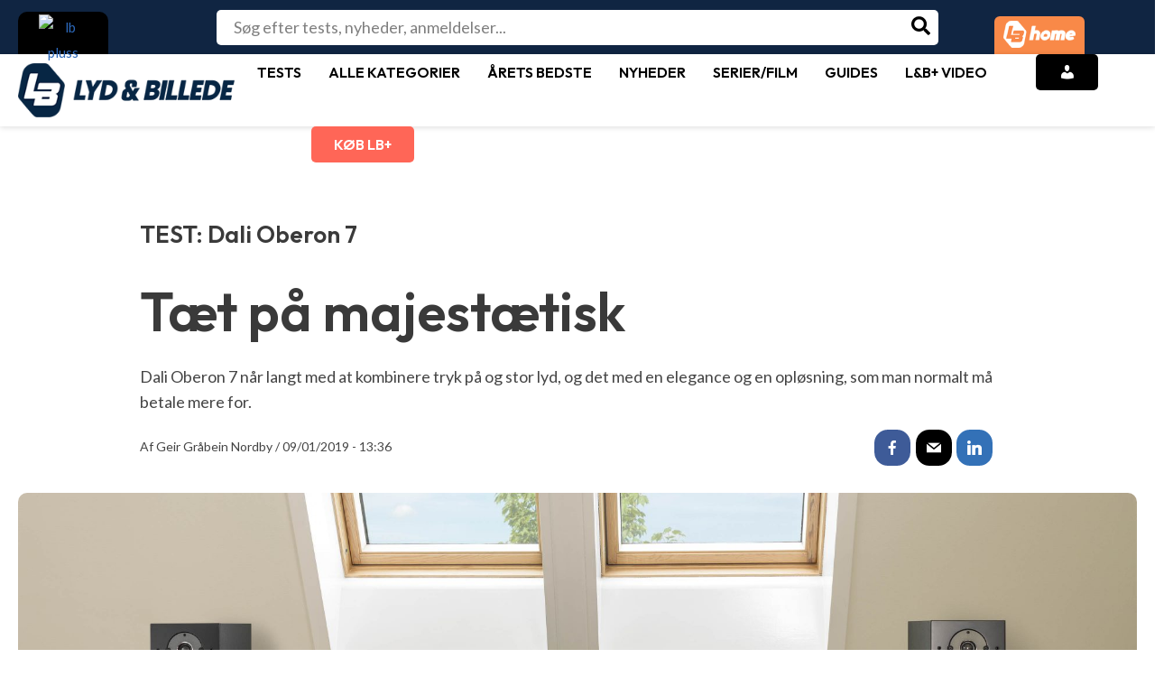

--- FILE ---
content_type: text/html; charset=UTF-8
request_url: https://www.lydogbillede.dk/test/hojttalere/dali-oberon-7-2/
body_size: 65108
content:
<!DOCTYPE html>
<html lang="da-DK" prefix="og: https://ogp.me/ns#">
<head>
<meta charset="UTF-8">
<meta name="viewport" content="width=device-width, initial-scale=1">
<link rel="profile" href="https://gmpg.org/xfn/11">
        

<!-- Google Tag Manager for WordPress by gtm4wp.com -->
<script data-cfasync="false" data-pagespeed-no-defer>
	var gtm4wp_datalayer_name = "dataLayer";
	var dataLayer = dataLayer || [];

	const gtm4wp_scrollerscript_debugmode         = false;
	const gtm4wp_scrollerscript_callbacktime      = 100;
	const gtm4wp_scrollerscript_readerlocation    = 150;
	const gtm4wp_scrollerscript_contentelementid  = "primary";
	const gtm4wp_scrollerscript_scannertime       = 60;
</script>
<!-- End Google Tag Manager for WordPress by gtm4wp.com -->
<!-- Søgemaskine-optimering af Rank Math - https://rankmath.com/ -->
<title>TEST: Dali Oberon 7 - Tæt på majestætisk</title>
<meta name="description" content="Dali Oberon 7 når langt med at kombinere tryk på og stor lyd, og det med en elegance og en opløsning, som man normalt må betale mere for."/>
<meta name="robots" content="follow, index, max-snippet:-1, max-video-preview:-1, max-image-preview:large"/>
<link rel="canonical" href="https://www.lydogbillede.dk/test/hojttalere/dali-oberon-7-2/" />
<meta property="og:locale" content="da_DK" />
<meta property="og:type" content="article" />
<meta property="og:title" content="Tæt på majestætisk" />
<meta property="og:description" content="Dali Oberon 7 når langt med at kombinere tryk på og stor lyd, og det med en elegance og en opløsning, som man normalt må betale mere for." />
<meta property="og:url" content="https://www.lydogbillede.dk/test/hojttalere/dali-oberon-7-2/" />
<meta property="og:site_name" content="Lyd &amp; Billede" />
<meta property="article:publisher" content="https://www.facebook.com/LydogBillede" />
<meta property="article:author" content="https://www.facebook.com/LydogBillede" />
<meta property="og:updated_time" content="2020-10-28T15:25:39+01:00" />
<meta property="og:image" content="https://www.lydogbillede.dk/wp-content/uploads/2019/01/Dali_Oberon_7_Spread_WEB_48362-1920x1080.jpg" />
<meta property="og:image:secure_url" content="https://www.lydogbillede.dk/wp-content/uploads/2019/01/Dali_Oberon_7_Spread_WEB_48362-1920x1080.jpg" />
<meta property="og:image:width" content="1240" />
<meta property="og:image:height" content="698" />
<meta property="og:image:alt" content="Dali Oberon 7" />
<meta property="og:image:type" content="image/jpeg" />
<meta property="article:published_time" content="2019-01-09T13:36:00+01:00" />
<meta property="article:modified_time" content="2020-10-28T15:25:39+01:00" />
<meta name="twitter:card" content="summary_large_image" />
<meta name="twitter:title" content="TEST: Dali Oberon 7 - Tæt på majestætisk" />
<meta name="twitter:description" content="Dali Oberon 7 når langt med at kombinere tryk på og stor lyd, og det med en elegance og en opløsning, som man normalt må betale mere for." />
<meta name="twitter:image" content="https://www.lydogbillede.dk/wp-content/uploads/2019/01/Dali_Oberon_7_Spread_WEB_48362-1920x1080.jpg" />
<script type="application/ld+json" class="rank-math-schema">{"@context":"https://schema.org","@graph":[{"@type":"Place","@id":"https://www.lydogbillede.dk/#place","address":{"@type":"PostalAddress","streetAddress":"Billingstadsletta 19 B","addressLocality":"Billingstad","addressRegion":"Billingstad","postalCode":"1396"}},{"@type":"Organization","@id":"https://www.lydogbillede.dk/#organization","name":"Lyd &amp; Billede","url":"https://www.lydogbillede.dk","sameAs":["https://www.facebook.com/LydogBillede"],"email":"support@lydobillede.dk","address":{"@type":"PostalAddress","streetAddress":"Billingstadsletta 19 B","addressLocality":"Billingstad","addressRegion":"Billingstad","postalCode":"1396"},"logo":{"@type":"ImageObject","@id":"https://www.lydogbillede.dk/#logo","url":"https://www.lydogbillede.dk/wp-content/uploads/2024/05/METALOGO.png","contentUrl":"https://www.lydogbillede.dk/wp-content/uploads/2024/05/METALOGO.png","caption":"Lyd &amp; Billede","inLanguage":"da-DK","width":"115","height":"115"},"description":"Lyd &amp; Billede og L&amp;B Home er Nordens st\u00f8rste medieakt\u00f8r inden for test og omtale af forbrugerelektronik. Via vores websites samt digitale og trykte magasiner kl\u00e6der vi den j\u00e6vne forbruger p\u00e5 til at tr\u00e6ffe kvalificerede valg blandt tusindvis af produkter \u2013 s\u00e5 det bedst muligt d\u00e6kker behovet og passer til budgettet.","legalName":"Publish AS","location":{"@id":"https://www.lydogbillede.dk/#place"}},{"@type":"WebSite","@id":"https://www.lydogbillede.dk/#website","url":"https://www.lydogbillede.dk","name":"Lyd &amp; Billede","alternateName":"lydogbillede.dk","publisher":{"@id":"https://www.lydogbillede.dk/#organization"},"inLanguage":"da-DK"},{"@type":"ImageObject","@id":"https://www.lydogbillede.dk/wp-content/uploads/2019/01/Dali_Oberon_7_Spread_WEB_48362-scaled.jpg","url":"https://www.lydogbillede.dk/wp-content/uploads/2019/01/Dali_Oberon_7_Spread_WEB_48362-scaled.jpg","width":"2560","height":"1440","inLanguage":"da-DK"},{"@type":"BreadcrumbList","@id":"https://www.lydogbillede.dk/test/hojttalere/dali-oberon-7-2/#breadcrumb","itemListElement":[{"@type":"ListItem","position":"1","item":{"@id":"https://www.lydogbillede.dk","name":"Home"}},{"@type":"ListItem","position":"2","item":{"@id":"https://www.lydogbillede.dk/test/","name":"Tester"}},{"@type":"ListItem","position":"3","item":{"@id":"https://www.lydogbillede.dk/kategori/hojttalere/","name":"H\u00f8jttalere"}},{"@type":"ListItem","position":"4","item":{"@id":"https://www.lydogbillede.dk/test/hojttalere/dali-oberon-7-2/","name":"Dali Oberon 7"}}]},{"@type":"WebPage","@id":"https://www.lydogbillede.dk/test/hojttalere/dali-oberon-7-2/#webpage","url":"https://www.lydogbillede.dk/test/hojttalere/dali-oberon-7-2/","name":"TEST: Dali Oberon 7 - T\u00e6t p\u00e5 majest\u00e6tisk","datePublished":"2019-01-09T13:36:00+01:00","dateModified":"2020-10-28T15:25:39+01:00","isPartOf":{"@id":"https://www.lydogbillede.dk/#website"},"primaryImageOfPage":{"@id":"https://www.lydogbillede.dk/wp-content/uploads/2019/01/Dali_Oberon_7_Spread_WEB_48362-scaled.jpg"},"inLanguage":"da-DK","breadcrumb":{"@id":"https://www.lydogbillede.dk/test/hojttalere/dali-oberon-7-2/#breadcrumb"}},{"@type":"Person","@id":"https://www.lydogbillede.dk/author/geir-nordby/","name":"Geir Gr\u00e5bein Nordby","url":"https://www.lydogbillede.dk/author/geir-nordby/","image":{"@type":"ImageObject","@id":"https://secure.gravatar.com/avatar/d6f24d01e5562202baafeb77ab554f17058d4ab98cffc20c2ff8042872f88cc4?s=96&amp;d=mm&amp;r=g","url":"https://secure.gravatar.com/avatar/d6f24d01e5562202baafeb77ab554f17058d4ab98cffc20c2ff8042872f88cc4?s=96&amp;d=mm&amp;r=g","caption":"Geir Gr\u00e5bein Nordby","inLanguage":"da-DK"},"sameAs":["https://www.facebook.com/LydogBillede"],"worksFor":{"@id":"https://www.lydogbillede.dk/#organization"}},{"@type":"Article","headline":"TEST: Dali Oberon 7 - T\u00e6t p\u00e5 majest\u00e6tisk","datePublished":"2019-01-09T13:36:00+01:00","dateModified":"2020-10-28T15:25:39+01:00","articleSection":"H\u00f8jttalere","author":{"@id":"https://www.lydogbillede.dk/author/geir-nordby/","name":"Geir Gr\u00e5bein Nordby"},"publisher":{"@id":"https://www.lydogbillede.dk/#organization"},"description":"Dali Oberon 7 n\u00e5r langt med at kombinere tryk p\u00e5 og stor lyd, og det med en elegance og en opl\u00f8sning, som man normalt m\u00e5 betale mere for.","name":"TEST: Dali Oberon 7 - T\u00e6t p\u00e5 majest\u00e6tisk","@id":"https://www.lydogbillede.dk/test/hojttalere/dali-oberon-7-2/#richSnippet","isPartOf":{"@id":"https://www.lydogbillede.dk/test/hojttalere/dali-oberon-7-2/#webpage"},"image":{"@id":"https://www.lydogbillede.dk/wp-content/uploads/2019/01/Dali_Oberon_7_Spread_WEB_48362-scaled.jpg"},"inLanguage":"da-DK","mainEntityOfPage":{"@id":"https://www.lydogbillede.dk/test/hojttalere/dali-oberon-7-2/#webpage"}}]}</script>
<!-- /Rank Math WordPress SEO plugin -->

<link rel='dns-prefetch' href='//fonts.googleapis.com' />
<link rel="alternate" type="application/rss+xml" title="Lyd &amp; Billede &raquo; Feed" href="https://www.lydogbillede.dk/feed/" />
<link rel="alternate" type="application/rss+xml" title="Lyd &amp; Billede &raquo;-kommentar-feed" href="https://www.lydogbillede.dk/comments/feed/" />
<link rel="alternate" type="application/rss+xml" title="Lyd &amp; Billede &raquo; Dali Oberon 7-kommentar-feed" href="https://www.lydogbillede.dk/test/hojttalere/dali-oberon-7-2/feed/" />
<link rel="alternate" title="oEmbed (JSON)" type="application/json+oembed" href="https://www.lydogbillede.dk/wp-json/oembed/1.0/embed?url=https%3A%2F%2Fwww.lydogbillede.dk%2Ftest%2Fhojttalere%2Fdali-oberon-7-2%2F" />
<link rel="alternate" title="oEmbed (XML)" type="text/xml+oembed" href="https://www.lydogbillede.dk/wp-json/oembed/1.0/embed?url=https%3A%2F%2Fwww.lydogbillede.dk%2Ftest%2Fhojttalere%2Fdali-oberon-7-2%2F&#038;format=xml" />
<style id='wp-img-auto-sizes-contain-inline-css'>
img:is([sizes=auto i],[sizes^="auto," i]){contain-intrinsic-size:3000px 1500px}
/*# sourceURL=wp-img-auto-sizes-contain-inline-css */
</style>
<link rel='stylesheet' id='astra-vc-builder-css' href='https://www.lydogbillede.dk/wp-content/themes/astra/assets/css/minified/compatibility/page-builder/vc-plugin.min.css?ver=4.0.2' media='all' />
<link rel='stylesheet' id='astra-theme-css-css' href='https://www.lydogbillede.dk/wp-content/themes/astra/assets/css/minified/main.min.css?ver=4.0.2' media='all' />
<style id='astra-theme-css-inline-css'>
:root{--ast-container-default-xlg-padding:3em;--ast-container-default-lg-padding:3em;--ast-container-default-slg-padding:2em;--ast-container-default-md-padding:3em;--ast-container-default-sm-padding:3em;--ast-container-default-xs-padding:2.4em;--ast-container-default-xxs-padding:1.8em;--ast-code-block-background:#EEEEEE;--ast-comment-inputs-background:#FAFAFA;}html{font-size:112.5%;}a{color:#f87060;}a:hover,a:focus{color:var(--ast-global-color-1);}body,button,input,select,textarea,.ast-button,.ast-custom-button{font-family:'Lato',sans-serif;font-weight:inherit;font-size:18px;font-size:1rem;line-height:1.57em;}blockquote{color:#000000;}h1,.entry-content h1,h2,.entry-content h2,h3,.entry-content h3,h4,.entry-content h4,h5,.entry-content h5,h6,.entry-content h6,.site-title,.site-title a{font-family:'Outfit',sans-serif;font-weight:600;}.site-title{font-size:50px;font-size:2.7777777777778rem;display:none;}header .custom-logo-link img{max-width:200px;}.astra-logo-svg{width:200px;}.site-header .site-description{font-size:15px;font-size:0.83333333333333rem;display:none;}.entry-title{font-size:30px;font-size:1.6666666666667rem;}h1,.entry-content h1{font-size:40px;font-size:2.2222222222222rem;font-weight:600;font-family:'Outfit',sans-serif;line-height:1.4em;}h2,.entry-content h2{font-size:30px;font-size:1.6666666666667rem;font-weight:600;font-family:'Outfit',sans-serif;line-height:1.25em;}h3,.entry-content h3{font-size:25px;font-size:1.3888888888889rem;font-weight:600;font-family:'Outfit',sans-serif;line-height:1.2em;}h4,.entry-content h4{font-size:20px;font-size:1.1111111111111rem;line-height:1.2em;font-weight:600;font-family:'Outfit',sans-serif;}h5,.entry-content h5{font-size:18px;font-size:1rem;line-height:1.2em;font-weight:600;font-family:'Outfit',sans-serif;}h6,.entry-content h6{font-size:15px;font-size:0.83333333333333rem;line-height:1.25em;font-weight:600;font-family:'Outfit',sans-serif;}::selection{background-color:var(--ast-global-color-0);color:#ffffff;}body,h1,.entry-title a,.entry-content h1,h2,.entry-content h2,h3,.entry-content h3,h4,.entry-content h4,h5,.entry-content h5,h6,.entry-content h6{color:#454545;}.tagcloud a:hover,.tagcloud a:focus,.tagcloud a.current-item{color:#000000;border-color:#f87060;background-color:#f87060;}input:focus,input[type="text"]:focus,input[type="email"]:focus,input[type="url"]:focus,input[type="password"]:focus,input[type="reset"]:focus,input[type="search"]:focus,textarea:focus{border-color:#f87060;}input[type="radio"]:checked,input[type=reset],input[type="checkbox"]:checked,input[type="checkbox"]:hover:checked,input[type="checkbox"]:focus:checked,input[type=range]::-webkit-slider-thumb{border-color:#f87060;background-color:#f87060;box-shadow:none;}.site-footer a:hover + .post-count,.site-footer a:focus + .post-count{background:#f87060;border-color:#f87060;}.single .nav-links .nav-previous,.single .nav-links .nav-next{color:#f87060;}.entry-meta,.entry-meta *{line-height:1.45;color:#f87060;}.entry-meta a:hover,.entry-meta a:hover *,.entry-meta a:focus,.entry-meta a:focus *,.page-links > .page-link,.page-links .page-link:hover,.post-navigation a:hover{color:var(--ast-global-color-1);}#cat option,.secondary .calendar_wrap thead a,.secondary .calendar_wrap thead a:visited{color:#f87060;}.secondary .calendar_wrap #today,.ast-progress-val span{background:#f87060;}.secondary a:hover + .post-count,.secondary a:focus + .post-count{background:#f87060;border-color:#f87060;}.calendar_wrap #today > a{color:#000000;}.page-links .page-link,.single .post-navigation a{color:#f87060;}.ast-archive-title{color:var(--ast-global-color-2);}.widget-title{font-size:25px;font-size:1.3888888888889rem;color:var(--ast-global-color-2);}.single .ast-author-details .author-title{color:var(--ast-global-color-1);}.ast-logo-title-inline .site-logo-img{padding-right:1em;}.site-logo-img img{ transition:all 0.2s linear;}@media (max-width:921px){#ast-desktop-header{display:none;}}@media (min-width:921px){#ast-mobile-header{display:none;}}.wp-block-buttons.aligncenter{justify-content:center;}@media (max-width:921px){.ast-theme-transparent-header #primary,.ast-theme-transparent-header #secondary{padding:0;}}@media (max-width:921px){.ast-plain-container.ast-no-sidebar #primary{padding:0;}}.ast-plain-container.ast-no-sidebar #primary{margin-top:0;margin-bottom:0;}@media (min-width:1200px){.ast-plain-container.ast-no-sidebar #primary{margin-top:60px;margin-bottom:60px;}}.wp-block-button.is-style-outline .wp-block-button__link{border-color:var(--ast-global-color-0);border-top-width:0px;border-right-width:0px;border-bottom-width:0px;border-left-width:0px;}.wp-block-button.is-style-outline > .wp-block-button__link:not(.has-text-color),.wp-block-button.wp-block-button__link.is-style-outline:not(.has-text-color){color:var(--ast-global-color-0);}.wp-block-button.is-style-outline .wp-block-button__link:hover,.wp-block-button.is-style-outline .wp-block-button__link:focus{color:#ffffff !important;background-color:var(--ast-global-color-1);border-color:var(--ast-global-color-1);}.post-page-numbers.current .page-link,.ast-pagination .page-numbers.current{color:#ffffff;border-color:var(--ast-global-color-0);background-color:var(--ast-global-color-0);border-radius:2px;}.wp-block-button.is-style-outline .wp-block-button__link{border-top-width:0px;border-right-width:0px;border-bottom-width:0px;border-left-width:0px;}h1.widget-title{font-weight:600;}h2.widget-title{font-weight:600;}h3.widget-title{font-weight:600;}#page{display:flex;flex-direction:column;min-height:100vh;}.ast-404-layout-1 h1.page-title{color:var(--ast-global-color-2);}.single .post-navigation a{line-height:1em;height:inherit;}.error-404 .page-sub-title{font-size:1.5rem;font-weight:inherit;}.search .site-content .content-area .search-form{margin-bottom:0;}#page .site-content{flex-grow:1;}.widget{margin-bottom:3.5em;}#secondary li{line-height:1.5em;}#secondary .wp-block-group h2{margin-bottom:0.7em;}#secondary h2{font-size:1.7rem;}.ast-separate-container .ast-article-post,.ast-separate-container .ast-article-single,.ast-separate-container .ast-comment-list li.depth-1,.ast-separate-container .comment-respond{padding:3em;}.ast-separate-container .ast-comment-list li.depth-1,.hentry{margin-bottom:2em;}.ast-separate-container .ast-archive-description,.ast-separate-container .ast-author-box{background-color:var(--ast-global-color-5);border-bottom:1px solid var(--ast-border-color);}.ast-separate-container .comments-title{padding:2em 2em 0 2em;}.ast-page-builder-template .comment-form-textarea,.ast-comment-formwrap .ast-grid-common-col{padding:0;}.ast-comment-formwrap{padding:0 20px;display:inline-flex;column-gap:20px;}.archive.ast-page-builder-template .entry-header{margin-top:2em;}.ast-page-builder-template .ast-comment-formwrap{width:100%;}.entry-title{margin-bottom:0.5em;}.ast-archive-description p{font-size:inherit;font-weight:inherit;line-height:inherit;}@media (min-width:921px){.ast-left-sidebar.ast-page-builder-template #secondary,.archive.ast-right-sidebar.ast-page-builder-template .site-main{padding-left:20px;padding-right:20px;}}@media (max-width:544px){.ast-comment-formwrap.ast-row{column-gap:10px;display:inline-block;}#ast-commentform .ast-grid-common-col{position:relative;width:100%;}}@media (min-width:1201px){.ast-separate-container .ast-article-post,.ast-separate-container .ast-article-single,.ast-separate-container .ast-author-box,.ast-separate-container .ast-404-layout-1,.ast-separate-container .no-results{padding:3em;}}@media (max-width:921px){.ast-separate-container #primary,.ast-separate-container #secondary{padding:1.5em 0;}#primary,#secondary{padding:1.5em 0;margin:0;}.ast-left-sidebar #content > .ast-container{display:flex;flex-direction:column-reverse;width:100%;}}@media (min-width:922px){.ast-separate-container.ast-right-sidebar #primary,.ast-separate-container.ast-left-sidebar #primary{border:0;}.search-no-results.ast-separate-container #primary{margin-bottom:4em;}}.wp-block-button .wp-block-button__link{color:#ffffff;}.wp-block-button .wp-block-button__link:hover,.wp-block-button .wp-block-button__link:focus{color:#ffffff;background-color:var(--ast-global-color-1);border-color:var(--ast-global-color-1);}.elementor-widget-heading h1.elementor-heading-title{line-height:1.4em;}.elementor-widget-heading h2.elementor-heading-title{line-height:1.25em;}.elementor-widget-heading h3.elementor-heading-title{line-height:1.2em;}.elementor-widget-heading h4.elementor-heading-title{line-height:1.2em;}.elementor-widget-heading h5.elementor-heading-title{line-height:1.2em;}.elementor-widget-heading h6.elementor-heading-title{line-height:1.25em;}.wp-block-button .wp-block-button__link,.wp-block-search .wp-block-search__button,body .wp-block-file .wp-block-file__button{border-style:solid;border-top-width:0px;border-right-width:0px;border-left-width:0px;border-bottom-width:0px;border-color:var(--ast-global-color-0);background-color:var(--ast-global-color-0);color:#ffffff;font-family:inherit;font-weight:inherit;line-height:1em;border-radius:30px;padding-top:10px;padding-right:20px;padding-bottom:10px;padding-left:20px;}.menu-toggle,button,.ast-button,.ast-custom-button,.button,input#submit,input[type="button"],input[type="submit"],input[type="reset"],form[CLASS*="wp-block-search__"].wp-block-search .wp-block-search__inside-wrapper .wp-block-search__button,body .wp-block-file .wp-block-file__button,.search .search-submit{border-style:solid;border-top-width:0px;border-right-width:0px;border-left-width:0px;border-bottom-width:0px;color:#ffffff;border-color:var(--ast-global-color-0);background-color:var(--ast-global-color-0);border-radius:30px;padding-top:10px;padding-right:20px;padding-bottom:10px;padding-left:20px;font-family:inherit;font-weight:inherit;line-height:1em;}button:focus,.menu-toggle:hover,button:hover,.ast-button:hover,.ast-custom-button:hover .button:hover,.ast-custom-button:hover ,input[type=reset]:hover,input[type=reset]:focus,input#submit:hover,input#submit:focus,input[type="button"]:hover,input[type="button"]:focus,input[type="submit"]:hover,input[type="submit"]:focus,form[CLASS*="wp-block-search__"].wp-block-search .wp-block-search__inside-wrapper .wp-block-search__button:hover,form[CLASS*="wp-block-search__"].wp-block-search .wp-block-search__inside-wrapper .wp-block-search__button:focus,body .wp-block-file .wp-block-file__button:hover,body .wp-block-file .wp-block-file__button:focus{color:#ffffff;background-color:var(--ast-global-color-1);border-color:var(--ast-global-color-1);}form[CLASS*="wp-block-search__"].wp-block-search .wp-block-search__inside-wrapper .wp-block-search__button.has-icon{padding-top:calc(10px - 3px);padding-right:calc(20px - 3px);padding-bottom:calc(10px - 3px);padding-left:calc(20px - 3px);}@media (min-width:544px){.ast-container{max-width:100%;}}@media (max-width:544px){.ast-separate-container .ast-article-post,.ast-separate-container .ast-article-single,.ast-separate-container .comments-title,.ast-separate-container .ast-archive-description{padding:1.5em 1em;}.ast-separate-container #content .ast-container{padding-left:0.54em;padding-right:0.54em;}.ast-separate-container .ast-comment-list li.depth-1{padding:1.5em 1em;margin-bottom:1.5em;}.ast-separate-container .ast-comment-list .bypostauthor{padding:.5em;}.ast-search-menu-icon.ast-dropdown-active .search-field{width:170px;}}@media (max-width:921px){.ast-mobile-header-stack .main-header-bar .ast-search-menu-icon{display:inline-block;}.ast-header-break-point.ast-header-custom-item-outside .ast-mobile-header-stack .main-header-bar .ast-search-icon{margin:0;}.ast-comment-avatar-wrap img{max-width:2.5em;}.ast-separate-container .ast-comment-list li.depth-1{padding:1.5em 2.14em;}.ast-separate-container .comment-respond{padding:2em 2.14em;}.ast-comment-meta{padding:0 1.8888em 1.3333em;}}@media (max-width:921px){.ast-header-break-point .ast-search-menu-icon.slide-search .search-form{right:0;}.ast-header-break-point .ast-mobile-header-stack .ast-search-menu-icon.slide-search .search-form{right:-1em;}}.ast-separate-container{background-color:var(--ast-global-color-5);;background-image:none;;}@media (max-width:921px){.site-title{display:block;}.site-header .site-description{display:none;}.entry-title{font-size:30px;}h1,.entry-content h1{font-size:30px;}h2,.entry-content h2{font-size:25px;}h3,.entry-content h3{font-size:20px;}}@media (max-width:544px){.widget-title{font-size:25px;font-size:1.3888888888889rem;}body,button,input,select,textarea,.ast-button,.ast-custom-button{font-size:18px;font-size:1rem;}#secondary,#secondary button,#secondary input,#secondary select,#secondary textarea{font-size:18px;font-size:1rem;}.site-title{display:none;}.site-header .site-description{display:none;}.entry-title{font-size:30px;}h1,.entry-content h1{font-size:30px;}h2,.entry-content h2{font-size:25px;}h3,.entry-content h3{font-size:20px;}header .custom-logo-link img,.ast-header-break-point .site-branding img,.ast-header-break-point .custom-logo-link img{max-width:50px;}.astra-logo-svg{width:50px;}.ast-header-break-point .site-logo-img .custom-mobile-logo-link img{max-width:50px;}}@media (max-width:921px){html{font-size:102.6%;}}@media (max-width:544px){html{font-size:112.5%;}}@media (min-width:922px){.ast-container{max-width:1280px;}}@media (min-width:922px){.site-content .ast-container{display:flex;}}@media (max-width:921px){.site-content .ast-container{flex-direction:column;}}@media (min-width:922px){.main-header-menu .sub-menu .menu-item.ast-left-align-sub-menu:hover > .sub-menu,.main-header-menu .sub-menu .menu-item.ast-left-align-sub-menu.focus > .sub-menu{margin-left:-0px;}}.footer-widget-area[data-section^="section-fb-html-"] .ast-builder-html-element{text-align:center;}blockquote,cite {font-style: initial;}.wp-block-file {display: flex;align-items: center;flex-wrap: wrap;justify-content: space-between;}.wp-block-pullquote {border: none;}.wp-block-pullquote blockquote::before {content: "\201D";font-family: "Helvetica",sans-serif;display: flex;transform: rotate( 180deg );font-size: 6rem;font-style: normal;line-height: 1;font-weight: bold;align-items: center;justify-content: center;}.has-text-align-right > blockquote::before {justify-content: flex-start;}.has-text-align-left > blockquote::before {justify-content: flex-end;}figure.wp-block-pullquote.is-style-solid-color blockquote {max-width: 100%;text-align: inherit;}html body {--wp--custom--ast-default-block-top-padding: 3em;--wp--custom--ast-default-block-right-padding: 3em;--wp--custom--ast-default-block-bottom-padding: 3em;--wp--custom--ast-default-block-left-padding: 3em;--wp--custom--ast-container-width: 1240px;--wp--custom--ast-content-width-size: 1240px;--wp--custom--ast-wide-width-size: calc(1240px + var(--wp--custom--ast-default-block-left-padding) + var(--wp--custom--ast-default-block-right-padding));}.ast-narrow-container {--wp--custom--ast-content-width-size: 750px;--wp--custom--ast-wide-width-size: 750px;}@media(max-width: 921px) {html body {--wp--custom--ast-default-block-top-padding: 3em;--wp--custom--ast-default-block-right-padding: 2em;--wp--custom--ast-default-block-bottom-padding: 3em;--wp--custom--ast-default-block-left-padding: 2em;}}@media(max-width: 544px) {html body {--wp--custom--ast-default-block-top-padding: 3em;--wp--custom--ast-default-block-right-padding: 1.5em;--wp--custom--ast-default-block-bottom-padding: 3em;--wp--custom--ast-default-block-left-padding: 1.5em;}}.entry-content > .wp-block-group,.entry-content > .wp-block-cover,.entry-content > .wp-block-columns {padding-top: var(--wp--custom--ast-default-block-top-padding);padding-right: var(--wp--custom--ast-default-block-right-padding);padding-bottom: var(--wp--custom--ast-default-block-bottom-padding);padding-left: var(--wp--custom--ast-default-block-left-padding);}.ast-plain-container.ast-no-sidebar .entry-content > .alignfull,.ast-page-builder-template .ast-no-sidebar .entry-content > .alignfull {margin-left: calc( -50vw + 50%);margin-right: calc( -50vw + 50%);max-width: 100vw;width: 100vw;}.ast-plain-container.ast-no-sidebar .entry-content .alignfull .alignfull,.ast-page-builder-template.ast-no-sidebar .entry-content .alignfull .alignfull,.ast-plain-container.ast-no-sidebar .entry-content .alignfull .alignwide,.ast-page-builder-template.ast-no-sidebar .entry-content .alignfull .alignwide,.ast-plain-container.ast-no-sidebar .entry-content .alignwide .alignfull,.ast-page-builder-template.ast-no-sidebar .entry-content .alignwide .alignfull,.ast-plain-container.ast-no-sidebar .entry-content .alignwide .alignwide,.ast-page-builder-template.ast-no-sidebar .entry-content .alignwide .alignwide,.ast-plain-container.ast-no-sidebar .entry-content .wp-block-column .alignfull,.ast-page-builder-template.ast-no-sidebar .entry-content .wp-block-column .alignfull,.ast-plain-container.ast-no-sidebar .entry-content .wp-block-column .alignwide,.ast-page-builder-template.ast-no-sidebar .entry-content .wp-block-column .alignwide {margin-left: auto;margin-right: auto;width: 100%;}[ast-blocks-layout] .wp-block-separator:not(.is-style-dots) {height: 0;}[ast-blocks-layout] .wp-block-separator {margin: 20px auto;}[ast-blocks-layout] .wp-block-separator:not(.is-style-wide):not(.is-style-dots) {max-width: 100px;}[ast-blocks-layout] .wp-block-separator.has-background {padding: 0;}.entry-content[ast-blocks-layout] > * {max-width: var(--wp--custom--ast-content-width-size);margin-left: auto;margin-right: auto;}.entry-content[ast-blocks-layout] > .alignwide {max-width: var(--wp--custom--ast-wide-width-size);}.entry-content[ast-blocks-layout] .alignfull {max-width: none;}.entry-content .wp-block-columns {margin-bottom: 0;}blockquote {margin: 1.5em;border: none;}.wp-block-quote:not(.has-text-align-right):not(.has-text-align-center) {border-left: 5px solid rgba(0,0,0,0.05);}.has-text-align-right > blockquote,blockquote.has-text-align-right {border-right: 5px solid rgba(0,0,0,0.05);}.has-text-align-left > blockquote,blockquote.has-text-align-left {border-left: 5px solid rgba(0,0,0,0.05);}.wp-block-site-tagline,.wp-block-latest-posts .read-more {margin-top: 15px;}.wp-block-loginout p label {display: block;}.wp-block-loginout p:not(.login-remember):not(.login-submit) input {width: 100%;}.wp-block-loginout input:focus {border-color: transparent;}.wp-block-loginout input:focus {outline: thin dotted;}.entry-content .wp-block-media-text .wp-block-media-text__content {padding: 0 0 0 8%;}.entry-content .wp-block-media-text.has-media-on-the-right .wp-block-media-text__content {padding: 0 8% 0 0;}.entry-content .wp-block-media-text.has-background .wp-block-media-text__content {padding: 8%;}.entry-content .wp-block-cover:not([class*="background-color"]) .wp-block-cover__inner-container,.entry-content .wp-block-cover:not([class*="background-color"]) .wp-block-cover-image-text,.entry-content .wp-block-cover:not([class*="background-color"]) .wp-block-cover-text,.entry-content .wp-block-cover-image:not([class*="background-color"]) .wp-block-cover__inner-container,.entry-content .wp-block-cover-image:not([class*="background-color"]) .wp-block-cover-image-text,.entry-content .wp-block-cover-image:not([class*="background-color"]) .wp-block-cover-text {color: var(--ast-global-color-5);}.wp-block-loginout .login-remember input {width: 1.1rem;height: 1.1rem;margin: 0 5px 4px 0;vertical-align: middle;}.wp-block-latest-posts > li > *:first-child,.wp-block-latest-posts:not(.is-grid) > li:first-child {margin-top: 0;}.wp-block-search__inside-wrapper .wp-block-search__input {padding: 0 10px;color: var(--ast-global-color-3);background: var(--ast-global-color-5);border-color: var(--ast-border-color);}.wp-block-latest-posts .read-more {margin-bottom: 1.5em;}.wp-block-search__no-button .wp-block-search__inside-wrapper .wp-block-search__input {padding-top: 5px;padding-bottom: 5px;}.wp-block-latest-posts .wp-block-latest-posts__post-date,.wp-block-latest-posts .wp-block-latest-posts__post-author {font-size: 1rem;}.wp-block-latest-posts > li > *,.wp-block-latest-posts:not(.is-grid) > li {margin-top: 12px;margin-bottom: 12px;}.ast-page-builder-template .entry-content[ast-blocks-layout] > *,.ast-page-builder-template .entry-content[ast-blocks-layout] > .alignfull > * {max-width: none;}.ast-page-builder-template .entry-content[ast-blocks-layout] > .alignwide > * {max-width: var(--wp--custom--ast-wide-width-size);}.ast-page-builder-template .entry-content[ast-blocks-layout] > .inherit-container-width > *,.ast-page-builder-template .entry-content[ast-blocks-layout] > * > *,.entry-content[ast-blocks-layout] > .wp-block-cover .wp-block-cover__inner-container {max-width: var(--wp--custom--ast-content-width-size);margin-left: auto;margin-right: auto;}.entry-content[ast-blocks-layout] .wp-block-cover:not(.alignleft):not(.alignright) {width: auto;}@media(max-width: 1200px) {.ast-separate-container .entry-content > .alignfull,.ast-separate-container .entry-content[ast-blocks-layout] > .alignwide,.ast-plain-container .entry-content[ast-blocks-layout] > .alignwide,.ast-plain-container .entry-content .alignfull {margin-left: calc(-1 * min(var(--ast-container-default-xlg-padding),20px)) ;margin-right: calc(-1 * min(var(--ast-container-default-xlg-padding),20px));}}@media(min-width: 1201px) {.ast-separate-container .entry-content > .alignfull {margin-left: calc(-1 * var(--ast-container-default-xlg-padding) );margin-right: calc(-1 * var(--ast-container-default-xlg-padding) );}.ast-separate-container .entry-content[ast-blocks-layout] > .alignwide,.ast-plain-container .entry-content[ast-blocks-layout] > .alignwide {margin-left: calc(-1 * var(--wp--custom--ast-default-block-left-padding) );margin-right: calc(-1 * var(--wp--custom--ast-default-block-right-padding) );}}@media(min-width: 921px) {.ast-separate-container .entry-content .wp-block-group.alignwide:not(.inherit-container-width) > :where(:not(.alignleft):not(.alignright)),.ast-plain-container .entry-content .wp-block-group.alignwide:not(.inherit-container-width) > :where(:not(.alignleft):not(.alignright)) {max-width: calc( var(--wp--custom--ast-content-width-size) + 80px );}.ast-plain-container.ast-right-sidebar .entry-content[ast-blocks-layout] .alignfull,.ast-plain-container.ast-left-sidebar .entry-content[ast-blocks-layout] .alignfull {margin-left: -60px;margin-right: -60px;}}@media(min-width: 544px) {.entry-content > .alignleft {margin-right: 20px;}.entry-content > .alignright {margin-left: 20px;}}@media (max-width:544px){.wp-block-columns .wp-block-column:not(:last-child){margin-bottom:20px;}.wp-block-latest-posts{margin:0;}}@media( max-width: 600px ) {.entry-content .wp-block-media-text .wp-block-media-text__content,.entry-content .wp-block-media-text.has-media-on-the-right .wp-block-media-text__content {padding: 8% 0 0;}.entry-content .wp-block-media-text.has-background .wp-block-media-text__content {padding: 8%;}}.ast-separate-container .entry-content .wp-block-uagb-container {padding-left: 0;}.ast-page-builder-template .entry-header {padding-left: 0;}@media(min-width: 1201px) {.ast-separate-container .entry-content > .uagb-is-root-container {margin-left: 0;margin-right: 0;}}.ast-narrow-container .site-content .wp-block-uagb-image--align-full .wp-block-uagb-image__figure {max-width: 100%;margin-left: auto;margin-right: auto;}:root .has-ast-global-color-0-color{color:var(--ast-global-color-0);}:root .has-ast-global-color-0-background-color{background-color:var(--ast-global-color-0);}:root .wp-block-button .has-ast-global-color-0-color{color:var(--ast-global-color-0);}:root .wp-block-button .has-ast-global-color-0-background-color{background-color:var(--ast-global-color-0);}:root .has-ast-global-color-1-color{color:var(--ast-global-color-1);}:root .has-ast-global-color-1-background-color{background-color:var(--ast-global-color-1);}:root .wp-block-button .has-ast-global-color-1-color{color:var(--ast-global-color-1);}:root .wp-block-button .has-ast-global-color-1-background-color{background-color:var(--ast-global-color-1);}:root .has-ast-global-color-2-color{color:var(--ast-global-color-2);}:root .has-ast-global-color-2-background-color{background-color:var(--ast-global-color-2);}:root .wp-block-button .has-ast-global-color-2-color{color:var(--ast-global-color-2);}:root .wp-block-button .has-ast-global-color-2-background-color{background-color:var(--ast-global-color-2);}:root .has-ast-global-color-3-color{color:var(--ast-global-color-3);}:root .has-ast-global-color-3-background-color{background-color:var(--ast-global-color-3);}:root .wp-block-button .has-ast-global-color-3-color{color:var(--ast-global-color-3);}:root .wp-block-button .has-ast-global-color-3-background-color{background-color:var(--ast-global-color-3);}:root .has-ast-global-color-4-color{color:var(--ast-global-color-4);}:root .has-ast-global-color-4-background-color{background-color:var(--ast-global-color-4);}:root .wp-block-button .has-ast-global-color-4-color{color:var(--ast-global-color-4);}:root .wp-block-button .has-ast-global-color-4-background-color{background-color:var(--ast-global-color-4);}:root .has-ast-global-color-5-color{color:var(--ast-global-color-5);}:root .has-ast-global-color-5-background-color{background-color:var(--ast-global-color-5);}:root .wp-block-button .has-ast-global-color-5-color{color:var(--ast-global-color-5);}:root .wp-block-button .has-ast-global-color-5-background-color{background-color:var(--ast-global-color-5);}:root .has-ast-global-color-6-color{color:var(--ast-global-color-6);}:root .has-ast-global-color-6-background-color{background-color:var(--ast-global-color-6);}:root .wp-block-button .has-ast-global-color-6-color{color:var(--ast-global-color-6);}:root .wp-block-button .has-ast-global-color-6-background-color{background-color:var(--ast-global-color-6);}:root .has-ast-global-color-7-color{color:var(--ast-global-color-7);}:root .has-ast-global-color-7-background-color{background-color:var(--ast-global-color-7);}:root .wp-block-button .has-ast-global-color-7-color{color:var(--ast-global-color-7);}:root .wp-block-button .has-ast-global-color-7-background-color{background-color:var(--ast-global-color-7);}:root .has-ast-global-color-8-color{color:var(--ast-global-color-8);}:root .has-ast-global-color-8-background-color{background-color:var(--ast-global-color-8);}:root .wp-block-button .has-ast-global-color-8-color{color:var(--ast-global-color-8);}:root .wp-block-button .has-ast-global-color-8-background-color{background-color:var(--ast-global-color-8);}:root{--ast-global-color-0:#0170B9;--ast-global-color-1:#3a3a3a;--ast-global-color-2:#3a3a3a;--ast-global-color-3:#4B4F58;--ast-global-color-4:#F5F5F5;--ast-global-color-5:#FFFFFF;--ast-global-color-6:#E5E5E5;--ast-global-color-7:#424242;--ast-global-color-8:#000000;}:root {--ast-border-color : var(--ast-global-color-6);}.ast-single-entry-banner {-js-display: flex;display: flex;flex-direction: column;justify-content: center;text-align: center;position: relative;background: #eeeeee;}.ast-single-entry-banner[data-banner-layout="layout-1"] {max-width: 1240px;background: inherit;padding: 20px 0;}.ast-single-entry-banner[data-banner-width-type="custom"] {margin: 0 auto;width: 100%;}.ast-single-entry-banner + .site-content .entry-header {margin-bottom: 0;}header.entry-header > *:not(:last-child){margin-bottom:10px;}.ast-archive-entry-banner {-js-display: flex;display: flex;flex-direction: column;justify-content: center;text-align: center;position: relative;background: #eeeeee;}.ast-archive-entry-banner[data-banner-width-type="custom"] {margin: 0 auto;width: 100%;}.ast-archive-entry-banner[data-banner-layout="layout-1"] {background: inherit;padding: 20px 0;text-align: left;}body.archive .ast-archive-description{max-width:1240px;width:100%;text-align:left;padding-top:3em;padding-right:3em;padding-bottom:3em;padding-left:3em;}body.archive .ast-archive-description > *:not(:last-child){margin-bottom:10px;}@media (max-width:921px){body.archive .ast-archive-description{text-align:left;}}@media (max-width:544px){body.archive .ast-archive-description{text-align:left;}}.ast-breadcrumbs .trail-browse,.ast-breadcrumbs .trail-items,.ast-breadcrumbs .trail-items li{display:inline-block;margin:0;padding:0;border:none;background:inherit;text-indent:0;}.ast-breadcrumbs .trail-browse{font-size:inherit;font-style:inherit;font-weight:inherit;color:inherit;}.ast-breadcrumbs .trail-items{list-style:none;}.trail-items li::after{padding:0 0.3em;content:"\00bb";}.trail-items li:last-of-type::after{display:none;}h1,.entry-content h1,h2,.entry-content h2,h3,.entry-content h3,h4,.entry-content h4,h5,.entry-content h5,h6,.entry-content h6{color:var(--ast-global-color-2);}.entry-title a{color:var(--ast-global-color-2);}@media (max-width:921px){.ast-builder-grid-row-container.ast-builder-grid-row-tablet-3-firstrow .ast-builder-grid-row > *:first-child,.ast-builder-grid-row-container.ast-builder-grid-row-tablet-3-lastrow .ast-builder-grid-row > *:last-child{grid-column:1 / -1;}}@media (max-width:544px){.ast-builder-grid-row-container.ast-builder-grid-row-mobile-3-firstrow .ast-builder-grid-row > *:first-child,.ast-builder-grid-row-container.ast-builder-grid-row-mobile-3-lastrow .ast-builder-grid-row > *:last-child{grid-column:1 / -1;}}.ast-builder-layout-element[data-section="title_tagline"]{display:flex;}@media (max-width:921px){.ast-header-break-point .ast-builder-layout-element[data-section="title_tagline"]{display:flex;}}@media (max-width:544px){.ast-header-break-point .ast-builder-layout-element[data-section="title_tagline"]{display:flex;}}[data-section*="section-hb-button-"] .menu-link{display:none;}.ast-header-button-1 .ast-custom-button{background:var(--ast-global-color-5);border-radius:0px;}.ast-header-button-1[data-section="section-hb-button-1"]{display:flex;}@media (max-width:921px){.ast-header-break-point .ast-header-button-1[data-section="section-hb-button-1"]{display:flex;}}@media (max-width:544px){.ast-header-break-point .ast-header-button-1[data-section="section-hb-button-1"]{display:flex;}}.ast-header-button-2 .ast-custom-button{background:rgba(0,0,0,0);border-radius:0px;}.ast-header-button-2[data-section="section-hb-button-2"]{display:flex;}@media (max-width:921px){.ast-header-break-point .ast-header-button-2[data-section="section-hb-button-2"]{display:flex;}}@media (max-width:544px){.ast-header-break-point .ast-header-button-2[data-section="section-hb-button-2"]{display:flex;}}.ast-builder-menu-1{font-family:inherit;font-weight:inherit;}.ast-builder-menu-1 .menu-item > .menu-link{color:var(--ast-global-color-8);padding-top:0px;padding-bottom:0px;padding-left:10px;padding-right:10px;}.ast-builder-menu-1 .menu-item > .ast-menu-toggle{color:var(--ast-global-color-8);}.ast-builder-menu-1 .menu-item.current-menu-item > .menu-link,.ast-builder-menu-1 .inline-on-mobile .menu-item.current-menu-item > .ast-menu-toggle,.ast-builder-menu-1 .current-menu-ancestor > .menu-link{color:#f87060;}.ast-builder-menu-1 .menu-item.current-menu-item > .ast-menu-toggle{color:#f87060;}.ast-builder-menu-1 .sub-menu,.ast-builder-menu-1 .inline-on-mobile .sub-menu{border-top-width:2px;border-bottom-width:0px;border-right-width:0px;border-left-width:0px;border-color:var(--ast-global-color-0);border-style:solid;width:200px;border-radius:0px;}.ast-builder-menu-1 .main-header-menu > .menu-item > .sub-menu,.ast-builder-menu-1 .main-header-menu > .menu-item > .astra-full-megamenu-wrapper{margin-top:0px;}.ast-desktop .ast-builder-menu-1 .main-header-menu > .menu-item > .sub-menu:before,.ast-desktop .ast-builder-menu-1 .main-header-menu > .menu-item > .astra-full-megamenu-wrapper:before{height:calc( 0px + 5px );}.ast-builder-menu-1 .menu-item.menu-item-has-children > .ast-menu-toggle{top:0px;right:calc( 10px - 0.907em );}.ast-desktop .ast-builder-menu-1 .menu-item .sub-menu .menu-link{border-bottom-width:1px;border-color:#eaeaea;border-style:solid;}.ast-desktop .ast-builder-menu-1 .menu-item .sub-menu .menu-item:last-child .menu-link{border-bottom-width:0;}@media (max-width:921px){.ast-header-break-point .ast-builder-menu-1 .menu-item.menu-item-has-children > .ast-menu-toggle{top:0;}.ast-builder-menu-1 .menu-item-has-children > .menu-link:after{content:unset;}.ast-builder-menu-1 .main-header-menu > .menu-item > .sub-menu,.ast-builder-menu-1 .main-header-menu > .menu-item > .astra-full-megamenu-wrapper{margin-top:0;}}@media (max-width:544px){.ast-header-break-point .ast-builder-menu-1 .menu-item.menu-item-has-children > .ast-menu-toggle{top:0;}.ast-builder-menu-1 .main-header-menu > .menu-item > .sub-menu,.ast-builder-menu-1 .main-header-menu > .menu-item > .astra-full-megamenu-wrapper{margin-top:0;}}.ast-builder-menu-1{display:flex;}@media (max-width:921px){.ast-header-break-point .ast-builder-menu-1{display:flex;}}@media (max-width:544px){.ast-header-break-point .ast-builder-menu-1{display:flex;}}.ast-desktop .ast-menu-hover-style-underline > .menu-item > .menu-link:before,.ast-desktop .ast-menu-hover-style-overline > .menu-item > .menu-link:before {content: "";position: absolute;width: 100%;right: 50%;height: 1px;background-color: transparent;transform: scale(0,0) translate(-50%,0);transition: transform .3s ease-in-out,color .0s ease-in-out;}.ast-desktop .ast-menu-hover-style-underline > .menu-item:hover > .menu-link:before,.ast-desktop .ast-menu-hover-style-overline > .menu-item:hover > .menu-link:before {width: calc(100% - 1.2em);background-color: currentColor;transform: scale(1,1) translate(50%,0);}.ast-desktop .ast-menu-hover-style-underline > .menu-item > .menu-link:before {bottom: 0;}.ast-desktop .ast-menu-hover-style-overline > .menu-item > .menu-link:before {top: 0;}.ast-desktop .ast-menu-hover-style-zoom > .menu-item > .menu-link:hover {transition: all .3s ease;transform: scale(1.2);}.ast-builder-html-element img.alignnone{display:inline-block;}.ast-builder-html-element p:first-child{margin-top:0;}.ast-builder-html-element p:last-child{margin-bottom:0;}.ast-header-break-point .main-header-bar .ast-builder-html-element{line-height:1.85714285714286;}.ast-header-html-1 .ast-builder-html-element{font-size:15px;font-size:0.83333333333333rem;}.ast-header-html-1{font-size:15px;font-size:0.83333333333333rem;}.ast-header-html-1{display:flex;}@media (max-width:921px){.ast-header-break-point .ast-header-html-1{display:flex;}}@media (max-width:544px){.ast-header-break-point .ast-header-html-1{display:flex;}}.ast-header-html-3 .ast-builder-html-element{font-size:15px;font-size:0.83333333333333rem;}.ast-header-html-3{font-size:15px;font-size:0.83333333333333rem;}.ast-header-html-3{display:flex;}@media (max-width:921px){.ast-header-break-point .ast-header-html-3{display:flex;}}@media (max-width:544px){.ast-header-break-point .ast-header-html-3{display:flex;}}.main-header-bar .main-header-bar-navigation .ast-search-icon {display: block;z-index: 4;position: relative;}.ast-search-icon .ast-icon {z-index: 4;}.ast-search-icon {z-index: 4;position: relative;line-height: normal;}.main-header-bar .ast-search-menu-icon .search-form {background-color: #ffffff;}.ast-search-menu-icon.ast-dropdown-active.slide-search .search-form {visibility: visible;opacity: 1;}.ast-search-menu-icon .search-form {border: 1px solid #e7e7e7;line-height: normal;padding: 0 3em 0 0;border-radius: 2px;display: inline-block;-webkit-backface-visibility: hidden;backface-visibility: hidden;position: relative;color: inherit;background-color: #fff;}.ast-search-menu-icon .astra-search-icon {-js-display: flex;display: flex;line-height: normal;}.ast-search-menu-icon .astra-search-icon:focus {outline: none;}.ast-search-menu-icon .search-field {border: none;background-color: transparent;transition: width .2s;border-radius: inherit;color: inherit;font-size: inherit;width: 0;color: #757575;}.ast-search-menu-icon .search-submit {display: none;background: none;border: none;font-size: 1.3em;color: #757575;}.ast-search-menu-icon.ast-dropdown-active {visibility: visible;opacity: 1;position: relative;}.ast-search-menu-icon.ast-dropdown-active .search-field {width: 235px;}.ast-header-search .ast-search-menu-icon.slide-search .search-form,.ast-header-search .ast-search-menu-icon.ast-inline-search .search-form {-js-display: flex;display: flex;align-items: center;}.ast-search-menu-icon.ast-inline-search .search-field {width : 100%;padding : 0.60em;padding-right : 5.5em;}.site-header-section-left .ast-search-menu-icon.slide-search .search-form {padding-left: 3em;padding-right: unset;left: -1em;right: unset;}.site-header-section-left .ast-search-menu-icon.slide-search .search-form .search-field {margin-right: unset;margin-left: 10px;}.ast-search-menu-icon.slide-search .search-form {-webkit-backface-visibility: visible;backface-visibility: visible;visibility: hidden;opacity: 0;transition: all .2s;position: absolute;z-index: 3;right: -1em;top: 50%;transform: translateY(-50%);}.ast-header-search .ast-search-menu-icon .search-form .search-field:-ms-input-placeholder,.ast-header-search .ast-search-menu-icon .search-form .search-field:-ms-input-placeholder{opacity:0.5;}.ast-header-search .ast-search-menu-icon.slide-search .search-form,.ast-header-search .ast-search-menu-icon.ast-inline-search .search-form{-js-display:flex;display:flex;align-items:center;}.ast-builder-layout-element.ast-header-search{height:auto;}.ast-header-search .astra-search-icon{color:var(--ast-global-color-8);font-size:23px;}.ast-header-search .search-field::placeholder,.ast-header-search .ast-icon{color:var(--ast-global-color-8);}.ast-header-search .ast-search-menu-icon.ast-dropdown-active .search-field{margin-right:13px;}@media (max-width:921px){.ast-header-search .astra-search-icon{font-size:18px;}.ast-header-search .ast-search-menu-icon.ast-dropdown-active .search-field{margin-right:8px;}}@media (max-width:544px){.ast-header-search .astra-search-icon{font-size:18px;}.ast-header-search .ast-search-menu-icon.ast-dropdown-active .search-field{margin-right:8px;}}.ast-header-search{display:flex;}@media (max-width:921px){.ast-header-break-point .ast-header-search{display:flex;}}@media (max-width:544px){.ast-header-break-point .ast-header-search{display:flex;}}.ast-header-account-type-icon{-js-display:inline-flex;display:inline-flex;align-self:center;vertical-align:middle;}.ast-header-account-type-avatar .avatar{display:inline;border-radius:100%;max-width:100%;}.as.site-header-focus-item.ast-header-account:hover > .customize-partial-edit-shortcut{opacity:0;}.site-header-focus-item.ast-header-account:hover > * > .customize-partial-edit-shortcut{opacity:1;}.ast-header-account-wrap .ast-header-account-type-icon .ahfb-svg-iconset svg path:not( .ast-hf-account-unfill ),.ast-header-account-wrap .ast-header-account-type-icon .ahfb-svg-iconset svg circle{fill:#102542;}.ast-mobile-popup-content .ast-header-account-wrap .ast-header-account-type-icon .ahfb-svg-iconset svg path:not( .ast-hf-account-unfill ),.ast-mobile-popup-content .ast-header-account-wrap .ast-header-account-type-icon .ahfb-svg-iconset svg circle{fill:#102542;}.ast-header-account-wrap .ast-header-account-type-icon .ahfb-svg-iconset svg{height:18px;width:18px;}.ast-header-account-wrap .ast-header-account-type-avatar .avatar{width:40px;}@media (max-width:921px){.ast-header-account-wrap .ast-header-account-type-icon .ahfb-svg-iconset svg{height:18px;width:18px;}.ast-header-account-wrap .ast-header-account-type-avatar .avatar{width:20px;}}@media (max-width:544px){.ast-header-account-wrap .ast-header-account-type-icon .ahfb-svg-iconset svg{height:18px;width:18px;}.ast-header-account-wrap .ast-header-account-type-avatar .avatar{width:20px;}.ast-header-account-wrap{margin-top:0px;margin-bottom:0px;margin-left:0px;margin-right:0px;}}.ast-header-account-wrap{display:flex;}@media (max-width:921px){.ast-header-break-point .ast-header-account-wrap{display:flex;}}@media (max-width:544px){.ast-header-break-point .ast-header-account-wrap{display:flex;}}.header-widget-area[data-section="sidebar-widgets-header-widget-1"]{display:block;}@media (max-width:921px){.ast-header-break-point .header-widget-area[data-section="sidebar-widgets-header-widget-1"]{display:block;}}@media (max-width:544px){.ast-header-break-point .header-widget-area[data-section="sidebar-widgets-header-widget-1"]{display:block;}}.site-below-footer-wrap{padding-top:20px;padding-bottom:20px;}.site-below-footer-wrap[data-section="section-below-footer-builder"]{background-color:var(--ast-global-color-5);;background-image:none;;min-height:80px;}.site-below-footer-wrap[data-section="section-below-footer-builder"] .ast-builder-grid-row{max-width:1240px;margin-left:auto;margin-right:auto;}.site-below-footer-wrap[data-section="section-below-footer-builder"] .ast-builder-grid-row,.site-below-footer-wrap[data-section="section-below-footer-builder"] .site-footer-section{align-items:center;}.site-below-footer-wrap[data-section="section-below-footer-builder"].ast-footer-row-inline .site-footer-section{display:flex;margin-bottom:0;}.ast-builder-grid-row-full .ast-builder-grid-row{grid-template-columns:1fr;}@media (max-width:921px){.site-below-footer-wrap[data-section="section-below-footer-builder"].ast-footer-row-tablet-inline .site-footer-section{display:flex;margin-bottom:0;}.site-below-footer-wrap[data-section="section-below-footer-builder"].ast-footer-row-tablet-stack .site-footer-section{display:block;margin-bottom:10px;}.ast-builder-grid-row-container.ast-builder-grid-row-tablet-full .ast-builder-grid-row{grid-template-columns:1fr;}}@media (max-width:544px){.site-below-footer-wrap[data-section="section-below-footer-builder"].ast-footer-row-mobile-inline .site-footer-section{display:flex;margin-bottom:0;}.site-below-footer-wrap[data-section="section-below-footer-builder"].ast-footer-row-mobile-stack .site-footer-section{display:block;margin-bottom:10px;}.ast-builder-grid-row-container.ast-builder-grid-row-mobile-full .ast-builder-grid-row{grid-template-columns:1fr;}}.site-below-footer-wrap[data-section="section-below-footer-builder"]{margin-top:20px;margin-bottom:20px;margin-left:20px;margin-right:20px;}.site-below-footer-wrap[data-section="section-below-footer-builder"]{display:grid;}@media (max-width:921px){.ast-header-break-point .site-below-footer-wrap[data-section="section-below-footer-builder"]{display:grid;}}@media (max-width:544px){.ast-header-break-point .site-below-footer-wrap[data-section="section-below-footer-builder"]{display:grid;}}.ast-builder-html-element img.alignnone{display:inline-block;}.ast-builder-html-element p:first-child{margin-top:0;}.ast-builder-html-element p:last-child{margin-bottom:0;}.ast-header-break-point .main-header-bar .ast-builder-html-element{line-height:1.85714285714286;}.footer-widget-area[data-section="section-fb-html-2"]{display:block;}@media (max-width:921px){.ast-header-break-point .footer-widget-area[data-section="section-fb-html-2"]{display:block;}}@media (max-width:544px){.ast-header-break-point .footer-widget-area[data-section="section-fb-html-2"]{display:block;}}.footer-widget-area[data-section="section-fb-html-2"] .ast-builder-html-element{text-align:left;}@media (max-width:921px){.footer-widget-area[data-section="section-fb-html-2"] .ast-builder-html-element{text-align:center;}}@media (max-width:544px){.footer-widget-area[data-section="section-fb-html-2"] .ast-builder-html-element{text-align:center;}}.ast-footer-copyright{text-align:center;}.ast-footer-copyright {color:#454545;}@media (max-width:921px){.ast-footer-copyright{text-align:center;}}@media (max-width:544px){.ast-footer-copyright{text-align:center;}}.ast-footer-copyright {font-size:11px;font-size:0.61111111111111rem;}.ast-footer-copyright.ast-builder-layout-element{display:flex;}@media (max-width:921px){.ast-header-break-point .ast-footer-copyright.ast-builder-layout-element{display:flex;}}@media (max-width:544px){.ast-header-break-point .ast-footer-copyright.ast-builder-layout-element{display:flex;}}.ast-builder-social-element:hover {color: #0274be;}.ast-social-stack-desktop .ast-builder-social-element,.ast-social-stack-tablet .ast-builder-social-element,.ast-social-stack-mobile .ast-builder-social-element {margin-top: 6px;margin-bottom: 6px;}.ast-social-color-type-official .ast-builder-social-element,.ast-social-color-type-official .social-item-label {color: var(--color);background-color: var(--background-color);}.header-social-inner-wrap.ast-social-color-type-official .ast-builder-social-element svg,.footer-social-inner-wrap.ast-social-color-type-official .ast-builder-social-element svg {fill: currentColor;}.social-show-label-true .ast-builder-social-element {width: auto;padding: 0 0.4em;}[data-section^="section-fb-social-icons-"] .footer-social-inner-wrap {text-align: center;}.ast-footer-social-wrap {width: 100%;}.ast-footer-social-wrap .ast-builder-social-element:first-child {margin-left: 0;}.ast-footer-social-wrap .ast-builder-social-element:last-child {margin-right: 0;}.ast-header-social-wrap .ast-builder-social-element:first-child {margin-left: 0;}.ast-header-social-wrap .ast-builder-social-element:last-child {margin-right: 0;}.ast-builder-social-element {line-height: 1;color: #3a3a3a;background: transparent;vertical-align: middle;transition: all 0.01s;margin-left: 6px;margin-right: 6px;justify-content: center;align-items: center;}.ast-builder-social-element {line-height: 1;color: #3a3a3a;background: transparent;vertical-align: middle;transition: all 0.01s;margin-left: 6px;margin-right: 6px;justify-content: center;align-items: center;}.ast-builder-social-element .social-item-label {padding-left: 6px;}.ast-footer-social-1-wrap .ast-builder-social-element{border-radius:15px;}.ast-footer-social-1-wrap .ast-builder-social-element svg{width:25px;height:25px;}[data-section="section-fb-social-icons-1"] .footer-social-inner-wrap{text-align:right;}@media (max-width:921px){[data-section="section-fb-social-icons-1"] .footer-social-inner-wrap{text-align:center;}}@media (max-width:544px){[data-section="section-fb-social-icons-1"] .footer-social-inner-wrap{text-align:center;}}.ast-builder-layout-element[data-section="section-fb-social-icons-1"]{display:flex;}@media (max-width:921px){.ast-header-break-point .ast-builder-layout-element[data-section="section-fb-social-icons-1"]{display:flex;}}@media (max-width:544px){.ast-header-break-point .ast-builder-layout-element[data-section="section-fb-social-icons-1"]{display:flex;}}.site-primary-footer-wrap{padding-top:45px;padding-bottom:45px;}.site-primary-footer-wrap[data-section="section-primary-footer-builder"]{background-color:var(--ast-global-color-5);;background-image:none;;border-style:solid;border-width:0px;border-top-width:1px;border-top-color:#e6e6e6;}.site-primary-footer-wrap[data-section="section-primary-footer-builder"] .ast-builder-grid-row{max-width:1240px;margin-left:auto;margin-right:auto;}.site-primary-footer-wrap[data-section="section-primary-footer-builder"] .ast-builder-grid-row,.site-primary-footer-wrap[data-section="section-primary-footer-builder"] .site-footer-section{align-items:flex-start;}.site-primary-footer-wrap[data-section="section-primary-footer-builder"].ast-footer-row-inline .site-footer-section{display:flex;margin-bottom:0;}.ast-builder-grid-row-4-equal .ast-builder-grid-row{grid-template-columns:repeat( 4,1fr );}@media (max-width:921px){.site-primary-footer-wrap[data-section="section-primary-footer-builder"].ast-footer-row-tablet-inline .site-footer-section{display:flex;margin-bottom:0;}.site-primary-footer-wrap[data-section="section-primary-footer-builder"].ast-footer-row-tablet-stack .site-footer-section{display:block;margin-bottom:10px;}.ast-builder-grid-row-container.ast-builder-grid-row-tablet-4-equal .ast-builder-grid-row{grid-template-columns:repeat( 4,1fr );}}@media (max-width:544px){.site-primary-footer-wrap[data-section="section-primary-footer-builder"].ast-footer-row-mobile-inline .site-footer-section{display:flex;margin-bottom:0;}.site-primary-footer-wrap[data-section="section-primary-footer-builder"].ast-footer-row-mobile-stack .site-footer-section{display:block;margin-bottom:10px;}.ast-builder-grid-row-container.ast-builder-grid-row-mobile-full .ast-builder-grid-row{grid-template-columns:1fr;}}.site-primary-footer-wrap[data-section="section-primary-footer-builder"]{display:grid;}@media (max-width:921px){.ast-header-break-point .site-primary-footer-wrap[data-section="section-primary-footer-builder"]{display:grid;}}@media (max-width:544px){.ast-header-break-point .site-primary-footer-wrap[data-section="section-primary-footer-builder"]{display:grid;}}.footer-widget-area[data-section="sidebar-widgets-footer-widget-1"].footer-widget-area-inner{text-align:left;}.footer-widget-area.widget-area.site-footer-focus-item{width:auto;}@media (max-width:921px){.footer-widget-area[data-section="sidebar-widgets-footer-widget-1"].footer-widget-area-inner{text-align:center;}}@media (max-width:544px){.footer-widget-area[data-section="sidebar-widgets-footer-widget-1"].footer-widget-area-inner{text-align:center;}}.footer-widget-area[data-section="sidebar-widgets-footer-widget-1"]{display:block;}@media (max-width:921px){.ast-header-break-point .footer-widget-area[data-section="sidebar-widgets-footer-widget-1"]{display:block;}}@media (max-width:544px){.ast-header-break-point .footer-widget-area[data-section="sidebar-widgets-footer-widget-1"]{display:block;}}.footer-widget-area[data-section="sidebar-widgets-footer-widget-2"]{display:block;}@media (max-width:921px){.ast-header-break-point .footer-widget-area[data-section="sidebar-widgets-footer-widget-2"]{display:block;}}@media (max-width:544px){.ast-header-break-point .footer-widget-area[data-section="sidebar-widgets-footer-widget-2"]{display:block;}}.footer-widget-area[data-section="sidebar-widgets-footer-widget-3"]{display:block;}@media (max-width:921px){.ast-header-break-point .footer-widget-area[data-section="sidebar-widgets-footer-widget-3"]{display:block;}}@media (max-width:544px){.ast-header-break-point .footer-widget-area[data-section="sidebar-widgets-footer-widget-3"]{display:block;}}.footer-widget-area[data-section="sidebar-widgets-footer-widget-4"]{display:block;}@media (max-width:921px){.ast-header-break-point .footer-widget-area[data-section="sidebar-widgets-footer-widget-4"]{display:block;}}@media (max-width:544px){.ast-header-break-point .footer-widget-area[data-section="sidebar-widgets-footer-widget-4"]{display:block;}}.footer-widget-area[data-section="sidebar-widgets-footer-widget-6"]{display:block;}@media (max-width:921px){.ast-header-break-point .footer-widget-area[data-section="sidebar-widgets-footer-widget-6"]{display:block;}}@media (max-width:544px){.ast-header-break-point .footer-widget-area[data-section="sidebar-widgets-footer-widget-6"]{display:block;}}.footer-widget-area[data-section="sidebar-widgets-footer-widget-2"].footer-widget-area-inner{text-align:left;}.footer-widget-area.widget-area.site-footer-focus-item{width:auto;}@media (max-width:921px){.footer-widget-area[data-section="sidebar-widgets-footer-widget-2"].footer-widget-area-inner{text-align:center;}}@media (max-width:544px){.footer-widget-area[data-section="sidebar-widgets-footer-widget-2"].footer-widget-area-inner{text-align:center;}}.footer-widget-area[data-section="sidebar-widgets-footer-widget-1"]{display:block;}@media (max-width:921px){.ast-header-break-point .footer-widget-area[data-section="sidebar-widgets-footer-widget-1"]{display:block;}}@media (max-width:544px){.ast-header-break-point .footer-widget-area[data-section="sidebar-widgets-footer-widget-1"]{display:block;}}.footer-widget-area[data-section="sidebar-widgets-footer-widget-2"]{display:block;}@media (max-width:921px){.ast-header-break-point .footer-widget-area[data-section="sidebar-widgets-footer-widget-2"]{display:block;}}@media (max-width:544px){.ast-header-break-point .footer-widget-area[data-section="sidebar-widgets-footer-widget-2"]{display:block;}}.footer-widget-area[data-section="sidebar-widgets-footer-widget-3"]{display:block;}@media (max-width:921px){.ast-header-break-point .footer-widget-area[data-section="sidebar-widgets-footer-widget-3"]{display:block;}}@media (max-width:544px){.ast-header-break-point .footer-widget-area[data-section="sidebar-widgets-footer-widget-3"]{display:block;}}.footer-widget-area[data-section="sidebar-widgets-footer-widget-4"]{display:block;}@media (max-width:921px){.ast-header-break-point .footer-widget-area[data-section="sidebar-widgets-footer-widget-4"]{display:block;}}@media (max-width:544px){.ast-header-break-point .footer-widget-area[data-section="sidebar-widgets-footer-widget-4"]{display:block;}}.footer-widget-area[data-section="sidebar-widgets-footer-widget-6"]{display:block;}@media (max-width:921px){.ast-header-break-point .footer-widget-area[data-section="sidebar-widgets-footer-widget-6"]{display:block;}}@media (max-width:544px){.ast-header-break-point .footer-widget-area[data-section="sidebar-widgets-footer-widget-6"]{display:block;}}.footer-widget-area[data-section="sidebar-widgets-footer-widget-3"].footer-widget-area-inner{text-align:left;}.footer-widget-area.widget-area.site-footer-focus-item{width:auto;}@media (max-width:921px){.footer-widget-area[data-section="sidebar-widgets-footer-widget-3"].footer-widget-area-inner{text-align:center;}}@media (max-width:544px){.footer-widget-area[data-section="sidebar-widgets-footer-widget-3"].footer-widget-area-inner{text-align:center;}}.footer-widget-area[data-section="sidebar-widgets-footer-widget-1"]{display:block;}@media (max-width:921px){.ast-header-break-point .footer-widget-area[data-section="sidebar-widgets-footer-widget-1"]{display:block;}}@media (max-width:544px){.ast-header-break-point .footer-widget-area[data-section="sidebar-widgets-footer-widget-1"]{display:block;}}.footer-widget-area[data-section="sidebar-widgets-footer-widget-2"]{display:block;}@media (max-width:921px){.ast-header-break-point .footer-widget-area[data-section="sidebar-widgets-footer-widget-2"]{display:block;}}@media (max-width:544px){.ast-header-break-point .footer-widget-area[data-section="sidebar-widgets-footer-widget-2"]{display:block;}}.footer-widget-area[data-section="sidebar-widgets-footer-widget-3"]{display:block;}@media (max-width:921px){.ast-header-break-point .footer-widget-area[data-section="sidebar-widgets-footer-widget-3"]{display:block;}}@media (max-width:544px){.ast-header-break-point .footer-widget-area[data-section="sidebar-widgets-footer-widget-3"]{display:block;}}.footer-widget-area[data-section="sidebar-widgets-footer-widget-4"]{display:block;}@media (max-width:921px){.ast-header-break-point .footer-widget-area[data-section="sidebar-widgets-footer-widget-4"]{display:block;}}@media (max-width:544px){.ast-header-break-point .footer-widget-area[data-section="sidebar-widgets-footer-widget-4"]{display:block;}}.footer-widget-area[data-section="sidebar-widgets-footer-widget-6"]{display:block;}@media (max-width:921px){.ast-header-break-point .footer-widget-area[data-section="sidebar-widgets-footer-widget-6"]{display:block;}}@media (max-width:544px){.ast-header-break-point .footer-widget-area[data-section="sidebar-widgets-footer-widget-6"]{display:block;}}.footer-widget-area[data-section="sidebar-widgets-footer-widget-4"].footer-widget-area-inner{text-align:left;}.footer-widget-area.widget-area.site-footer-focus-item{width:auto;}@media (max-width:921px){.footer-widget-area[data-section="sidebar-widgets-footer-widget-4"].footer-widget-area-inner{text-align:center;}}@media (max-width:544px){.footer-widget-area[data-section="sidebar-widgets-footer-widget-4"].footer-widget-area-inner{text-align:center;}}.footer-widget-area[data-section="sidebar-widgets-footer-widget-1"]{display:block;}@media (max-width:921px){.ast-header-break-point .footer-widget-area[data-section="sidebar-widgets-footer-widget-1"]{display:block;}}@media (max-width:544px){.ast-header-break-point .footer-widget-area[data-section="sidebar-widgets-footer-widget-1"]{display:block;}}.footer-widget-area[data-section="sidebar-widgets-footer-widget-2"]{display:block;}@media (max-width:921px){.ast-header-break-point .footer-widget-area[data-section="sidebar-widgets-footer-widget-2"]{display:block;}}@media (max-width:544px){.ast-header-break-point .footer-widget-area[data-section="sidebar-widgets-footer-widget-2"]{display:block;}}.footer-widget-area[data-section="sidebar-widgets-footer-widget-3"]{display:block;}@media (max-width:921px){.ast-header-break-point .footer-widget-area[data-section="sidebar-widgets-footer-widget-3"]{display:block;}}@media (max-width:544px){.ast-header-break-point .footer-widget-area[data-section="sidebar-widgets-footer-widget-3"]{display:block;}}.footer-widget-area[data-section="sidebar-widgets-footer-widget-4"]{display:block;}@media (max-width:921px){.ast-header-break-point .footer-widget-area[data-section="sidebar-widgets-footer-widget-4"]{display:block;}}@media (max-width:544px){.ast-header-break-point .footer-widget-area[data-section="sidebar-widgets-footer-widget-4"]{display:block;}}.footer-widget-area[data-section="sidebar-widgets-footer-widget-6"]{display:block;}@media (max-width:921px){.ast-header-break-point .footer-widget-area[data-section="sidebar-widgets-footer-widget-6"]{display:block;}}@media (max-width:544px){.ast-header-break-point .footer-widget-area[data-section="sidebar-widgets-footer-widget-6"]{display:block;}}.footer-widget-area[data-section="sidebar-widgets-footer-widget-6"].footer-widget-area-inner{text-align:left;}.footer-widget-area.widget-area.site-footer-focus-item{width:auto;}@media (max-width:921px){.footer-widget-area[data-section="sidebar-widgets-footer-widget-6"].footer-widget-area-inner{text-align:center;}}@media (max-width:544px){.footer-widget-area[data-section="sidebar-widgets-footer-widget-6"].footer-widget-area-inner{text-align:center;}}.footer-widget-area[data-section="sidebar-widgets-footer-widget-1"]{display:block;}@media (max-width:921px){.ast-header-break-point .footer-widget-area[data-section="sidebar-widgets-footer-widget-1"]{display:block;}}@media (max-width:544px){.ast-header-break-point .footer-widget-area[data-section="sidebar-widgets-footer-widget-1"]{display:block;}}.footer-widget-area[data-section="sidebar-widgets-footer-widget-2"]{display:block;}@media (max-width:921px){.ast-header-break-point .footer-widget-area[data-section="sidebar-widgets-footer-widget-2"]{display:block;}}@media (max-width:544px){.ast-header-break-point .footer-widget-area[data-section="sidebar-widgets-footer-widget-2"]{display:block;}}.footer-widget-area[data-section="sidebar-widgets-footer-widget-3"]{display:block;}@media (max-width:921px){.ast-header-break-point .footer-widget-area[data-section="sidebar-widgets-footer-widget-3"]{display:block;}}@media (max-width:544px){.ast-header-break-point .footer-widget-area[data-section="sidebar-widgets-footer-widget-3"]{display:block;}}.footer-widget-area[data-section="sidebar-widgets-footer-widget-4"]{display:block;}@media (max-width:921px){.ast-header-break-point .footer-widget-area[data-section="sidebar-widgets-footer-widget-4"]{display:block;}}@media (max-width:544px){.ast-header-break-point .footer-widget-area[data-section="sidebar-widgets-footer-widget-4"]{display:block;}}.footer-widget-area[data-section="sidebar-widgets-footer-widget-6"]{display:block;}@media (max-width:921px){.ast-header-break-point .footer-widget-area[data-section="sidebar-widgets-footer-widget-6"]{display:block;}}@media (max-width:544px){.ast-header-break-point .footer-widget-area[data-section="sidebar-widgets-footer-widget-6"]{display:block;}}.ast-header-button-1 .ast-custom-button{box-shadow:0px 0px 0px 0px rgba(0,0,0,0.1);}.ast-header-button-2 .ast-custom-button{box-shadow:0px 0px 0px 0px rgba(0,0,0,0.1);}.ast-desktop .ast-header-account-wrap:hover .ast-account-nav-menu,.ast-desktop .ast-header-account-wrap:focus .ast-account-nav-menu{right:-100%;left:auto;}.ast-desktop .ast-mega-menu-enabled .ast-builder-menu-1 div:not( .astra-full-megamenu-wrapper) .sub-menu,.ast-builder-menu-1 .inline-on-mobile .sub-menu,.ast-desktop .ast-builder-menu-1 .astra-full-megamenu-wrapper,.ast-desktop .ast-builder-menu-1 .menu-item .sub-menu{box-shadow:0px 4px 10px -2px rgba(0,0,0,0.1);}.ast-desktop .ast-mobile-popup-drawer.active .ast-mobile-popup-inner{max-width:35%;}@media (max-width:921px){.ast-mobile-popup-drawer.active .ast-mobile-popup-inner{max-width:90%;}}@media (max-width:544px){.ast-mobile-popup-drawer.active .ast-mobile-popup-inner{max-width:90%;}}.ast-header-break-point .main-header-bar{border-bottom-width:1px;}@media (min-width:922px){.main-header-bar{border-bottom-width:1px;}}.main-header-menu .menu-item,#astra-footer-menu .menu-item,.main-header-bar .ast-masthead-custom-menu-items{-js-display:flex;display:flex;-webkit-box-pack:center;-webkit-justify-content:center;-moz-box-pack:center;-ms-flex-pack:center;justify-content:center;-webkit-box-orient:vertical;-webkit-box-direction:normal;-webkit-flex-direction:column;-moz-box-orient:vertical;-moz-box-direction:normal;-ms-flex-direction:column;flex-direction:column;}.main-header-menu > .menu-item > .menu-link,#astra-footer-menu > .menu-item > .menu-link{height:100%;-webkit-box-align:center;-webkit-align-items:center;-moz-box-align:center;-ms-flex-align:center;align-items:center;-js-display:flex;display:flex;}.ast-header-break-point .main-navigation ul .menu-item .menu-link .icon-arrow:first-of-type svg{top:.2em;margin-top:0px;margin-left:0px;width:.65em;transform:translate(0,-2px) rotateZ(270deg);}.ast-mobile-popup-content .ast-submenu-expanded > .ast-menu-toggle{transform:rotateX(180deg);overflow-y:auto;}.ast-separate-container .blog-layout-1,.ast-separate-container .blog-layout-2,.ast-separate-container .blog-layout-3{background-color:transparent;background-image:none;}.ast-separate-container .ast-article-post{background-color:var(--ast-global-color-5);;background-image:none;;}@media (max-width:921px){.ast-separate-container .ast-article-post{background-color:var(--ast-global-color-5);;background-image:none;;}}@media (max-width:544px){.ast-separate-container .ast-article-post{background-color:var(--ast-global-color-5);;background-image:none;;}}.ast-separate-container .ast-article-single:not(.ast-related-post),.ast-separate-container .comments-area .comment-respond,.ast-separate-container .comments-area .ast-comment-list li,.ast-separate-container .ast-woocommerce-container,.ast-separate-container .error-404,.ast-separate-container .no-results,.single.ast-separate-container .site-main .ast-author-meta,.ast-separate-container .related-posts-title-wrapper,.ast-separate-container.ast-two-container #secondary .widget,.ast-separate-container .comments-count-wrapper,.ast-box-layout.ast-plain-container .site-content,.ast-padded-layout.ast-plain-container .site-content,.ast-separate-container .comments-area .comments-title,.ast-narrow-container .site-content{background-color:var(--ast-global-color-5);;background-image:none;;}@media (max-width:921px){.ast-separate-container .ast-article-single:not(.ast-related-post),.ast-separate-container .comments-area .comment-respond,.ast-separate-container .comments-area .ast-comment-list li,.ast-separate-container .ast-woocommerce-container,.ast-separate-container .error-404,.ast-separate-container .no-results,.single.ast-separate-container .site-main .ast-author-meta,.ast-separate-container .related-posts-title-wrapper,.ast-separate-container.ast-two-container #secondary .widget,.ast-separate-container .comments-count-wrapper,.ast-box-layout.ast-plain-container .site-content,.ast-padded-layout.ast-plain-container .site-content,.ast-separate-container .comments-area .comments-title,.ast-narrow-container .site-content{background-color:var(--ast-global-color-5);;background-image:none;;}}@media (max-width:544px){.ast-separate-container .ast-article-single:not(.ast-related-post),.ast-separate-container .comments-area .comment-respond,.ast-separate-container .comments-area .ast-comment-list li,.ast-separate-container .ast-woocommerce-container,.ast-separate-container .error-404,.ast-separate-container .no-results,.single.ast-separate-container .site-main .ast-author-meta,.ast-separate-container .related-posts-title-wrapper,.ast-separate-container.ast-two-container #secondary .widget,.ast-separate-container .comments-count-wrapper,.ast-box-layout.ast-plain-container .site-content,.ast-padded-layout.ast-plain-container .site-content,.ast-separate-container .comments-area .comments-title,.ast-narrow-container .site-content{background-color:var(--ast-global-color-5);;background-image:none;;}}.ast-plain-container,.ast-page-builder-template{background-color:var(--ast-global-color-5);;background-image:none;;}@media (max-width:921px){.ast-plain-container,.ast-page-builder-template{background-color:var(--ast-global-color-5);;background-image:none;;}}@media (max-width:544px){.ast-plain-container,.ast-page-builder-template{background-color:var(--ast-global-color-5);;background-image:none;;}}.ast-mobile-header-content > *,.ast-desktop-header-content > * {padding: 10px 0;height: auto;}.ast-mobile-header-content > *:first-child,.ast-desktop-header-content > *:first-child {padding-top: 10px;}.ast-mobile-header-content > .ast-builder-menu,.ast-desktop-header-content > .ast-builder-menu {padding-top: 0;}.ast-mobile-header-content > *:last-child,.ast-desktop-header-content > *:last-child {padding-bottom: 0;}.ast-mobile-header-content .ast-search-menu-icon.ast-inline-search label,.ast-desktop-header-content .ast-search-menu-icon.ast-inline-search label {width: 100%;}.ast-desktop-header-content .main-header-bar-navigation .ast-submenu-expanded > .ast-menu-toggle::before {transform: rotateX(180deg);}#ast-desktop-header .ast-desktop-header-content,.ast-mobile-header-content .ast-search-icon,.ast-desktop-header-content .ast-search-icon,.ast-mobile-header-wrap .ast-mobile-header-content,.ast-main-header-nav-open.ast-popup-nav-open .ast-mobile-header-wrap .ast-mobile-header-content,.ast-main-header-nav-open.ast-popup-nav-open .ast-desktop-header-content {display: none;}.ast-main-header-nav-open.ast-header-break-point #ast-desktop-header .ast-desktop-header-content,.ast-main-header-nav-open.ast-header-break-point .ast-mobile-header-wrap .ast-mobile-header-content {display: block;}.ast-desktop .ast-desktop-header-content .astra-menu-animation-slide-up > .menu-item > .sub-menu,.ast-desktop .ast-desktop-header-content .astra-menu-animation-slide-up > .menu-item .menu-item > .sub-menu,.ast-desktop .ast-desktop-header-content .astra-menu-animation-slide-down > .menu-item > .sub-menu,.ast-desktop .ast-desktop-header-content .astra-menu-animation-slide-down > .menu-item .menu-item > .sub-menu,.ast-desktop .ast-desktop-header-content .astra-menu-animation-fade > .menu-item > .sub-menu,.ast-desktop .ast-desktop-header-content .astra-menu-animation-fade > .menu-item .menu-item > .sub-menu {opacity: 1;visibility: visible;}.ast-hfb-header.ast-default-menu-enable.ast-header-break-point .ast-mobile-header-wrap .ast-mobile-header-content .main-header-bar-navigation {width: unset;margin: unset;}.ast-mobile-header-content.content-align-flex-end .main-header-bar-navigation .menu-item-has-children > .ast-menu-toggle,.ast-desktop-header-content.content-align-flex-end .main-header-bar-navigation .menu-item-has-children > .ast-menu-toggle {left: calc( 20px - 0.907em);}.ast-mobile-header-content .ast-search-menu-icon,.ast-mobile-header-content .ast-search-menu-icon.slide-search,.ast-desktop-header-content .ast-search-menu-icon,.ast-desktop-header-content .ast-search-menu-icon.slide-search {width: 100%;position: relative;display: block;right: auto;transform: none;}.ast-mobile-header-content .ast-search-menu-icon.slide-search .search-form,.ast-mobile-header-content .ast-search-menu-icon .search-form,.ast-desktop-header-content .ast-search-menu-icon.slide-search .search-form,.ast-desktop-header-content .ast-search-menu-icon .search-form {right: 0;visibility: visible;opacity: 1;position: relative;top: auto;transform: none;padding: 0;display: block;overflow: hidden;}.ast-mobile-header-content .ast-search-menu-icon.ast-inline-search .search-field,.ast-mobile-header-content .ast-search-menu-icon .search-field,.ast-desktop-header-content .ast-search-menu-icon.ast-inline-search .search-field,.ast-desktop-header-content .ast-search-menu-icon .search-field {width: 100%;padding-right: 5.5em;}.ast-mobile-header-content .ast-search-menu-icon .search-submit,.ast-desktop-header-content .ast-search-menu-icon .search-submit {display: block;position: absolute;height: 100%;top: 0;right: 0;padding: 0 1em;border-radius: 0;}.ast-hfb-header.ast-default-menu-enable.ast-header-break-point .ast-mobile-header-wrap .ast-mobile-header-content .main-header-bar-navigation ul .sub-menu .menu-link {padding-left: 30px;}.ast-hfb-header.ast-default-menu-enable.ast-header-break-point .ast-mobile-header-wrap .ast-mobile-header-content .main-header-bar-navigation .sub-menu .menu-item .menu-item .menu-link {padding-left: 40px;}.ast-mobile-popup-drawer.active .ast-mobile-popup-inner{background-color:#ffffff;;}.ast-mobile-header-wrap .ast-mobile-header-content,.ast-desktop-header-content{background-color:#ffffff;;}.ast-mobile-popup-content > *,.ast-mobile-header-content > *,.ast-desktop-popup-content > *,.ast-desktop-header-content > *{padding-top:0px;padding-bottom:0px;}.content-align-flex-start .ast-builder-layout-element{justify-content:flex-start;}.content-align-flex-start .main-header-menu{text-align:left;}.ast-mobile-popup-drawer.active .menu-toggle-close{color:#3a3a3a;}.ast-mobile-header-wrap .ast-primary-header-bar,.ast-primary-header-bar .site-primary-header-wrap{min-height:80px;}.ast-desktop .ast-primary-header-bar .main-header-menu > .menu-item{line-height:80px;}@media (max-width:921px){#masthead .ast-mobile-header-wrap .ast-primary-header-bar,#masthead .ast-mobile-header-wrap .ast-below-header-bar{padding-left:20px;padding-right:20px;}}.ast-header-break-point .ast-primary-header-bar{border-bottom-width:0px;border-bottom-color:#eaeaea;border-bottom-style:solid;}@media (min-width:922px){.ast-primary-header-bar{border-bottom-width:0px;border-bottom-color:#eaeaea;border-bottom-style:solid;}}.ast-primary-header-bar{background-color:#ffffff;;background-image:none;;}.ast-primary-header-bar{display:block;}@media (max-width:921px){.ast-header-break-point .ast-primary-header-bar{display:grid;}}@media (max-width:544px){.ast-header-break-point .ast-primary-header-bar{display:grid;}}[data-section="section-header-mobile-trigger"] .ast-button-wrap .ast-mobile-menu-trigger-minimal{color:var(--ast-global-color-8);border:none;background:transparent;}[data-section="section-header-mobile-trigger"] .ast-button-wrap .mobile-menu-toggle-icon .ast-mobile-svg{width:25px;height:25px;fill:var(--ast-global-color-8);}[data-section="section-header-mobile-trigger"] .ast-button-wrap .mobile-menu-wrap .mobile-menu{color:var(--ast-global-color-8);}@media (max-width:544px){[data-section="section-header-mobile-trigger"] .ast-button-wrap .menu-toggle{margin-top:0px;margin-bottom:0px;margin-left:0px;margin-right:0px;}}.ast-builder-menu-mobile .main-navigation .menu-item.menu-item-has-children > .ast-menu-toggle{top:0;}.ast-builder-menu-mobile .main-navigation .menu-item-has-children > .menu-link:after{content:unset;}.ast-hfb-header .ast-builder-menu-mobile .main-header-menu,.ast-hfb-header .ast-builder-menu-mobile .main-navigation .menu-item .menu-link,.ast-hfb-header .ast-builder-menu-mobile .main-navigation .menu-item .sub-menu .menu-link{border-style:none;}.ast-builder-menu-mobile .main-navigation .menu-item.menu-item-has-children > .ast-menu-toggle{top:0;}@media (max-width:921px){.ast-builder-menu-mobile .main-navigation .menu-item.menu-item-has-children > .ast-menu-toggle{top:0;}.ast-builder-menu-mobile .main-navigation .menu-item-has-children > .menu-link:after{content:unset;}}@media (max-width:544px){.ast-builder-menu-mobile .main-navigation .menu-item.menu-item-has-children > .ast-menu-toggle{top:0;}}.ast-builder-menu-mobile .main-navigation{display:block;}@media (max-width:921px){.ast-header-break-point .ast-builder-menu-mobile .main-navigation{display:block;}}@media (max-width:544px){.ast-header-break-point .ast-builder-menu-mobile .main-navigation{display:block;}}.ast-above-header .main-header-bar-navigation{height:100%;}.ast-header-break-point .ast-mobile-header-wrap .ast-above-header-wrap .main-header-bar-navigation .inline-on-mobile .menu-item .menu-link{border:none;}.ast-header-break-point .ast-mobile-header-wrap .ast-above-header-wrap .main-header-bar-navigation .inline-on-mobile .menu-item-has-children > .ast-menu-toggle::before{font-size:.6rem;}.ast-header-break-point .ast-mobile-header-wrap .ast-above-header-wrap .main-header-bar-navigation .ast-submenu-expanded > .ast-menu-toggle::before{transform:rotateX(180deg);}.ast-mobile-header-wrap .ast-above-header-bar ,.ast-above-header-bar .site-above-header-wrap{min-height:60px;}.ast-desktop .ast-above-header-bar .main-header-menu > .menu-item{line-height:60px;}.ast-desktop .ast-above-header-bar .ast-header-woo-cart,.ast-desktop .ast-above-header-bar .ast-header-edd-cart{line-height:60px;}.ast-above-header-bar{border-bottom-width:0px;border-bottom-color:#f4f4f4;border-bottom-style:solid;}.ast-above-header.ast-above-header-bar{background-color:#102542;;background-image:none;;}.ast-header-break-point .ast-above-header-bar{background-color:#102542;}@media (max-width:921px){#masthead .ast-mobile-header-wrap .ast-above-header-bar{padding-left:20px;padding-right:20px;}}.ast-above-header.ast-above-header-bar{padding-top:0px;padding-bottom:0px;padding-left:0px;padding-right:0px;margin-top:0px;margin-bottom:0px;margin-left:0px;margin-right:0px;}.ast-above-header-bar{display:block;}@media (max-width:921px){.ast-header-break-point .ast-above-header-bar{display:grid;}}@media (max-width:544px){.ast-header-break-point .ast-above-header-bar{display:grid;}}.ast-below-header .main-header-bar-navigation{height:100%;}.ast-header-break-point .ast-mobile-header-wrap .ast-below-header-wrap .main-header-bar-navigation .inline-on-mobile .menu-item .menu-link{border:none;}.ast-header-break-point .ast-mobile-header-wrap .ast-below-header-wrap .main-header-bar-navigation .inline-on-mobile .menu-item-has-children > .ast-menu-toggle::before{font-size:.6rem;}.ast-header-break-point .ast-mobile-header-wrap .ast-below-header-wrap .main-header-bar-navigation .ast-submenu-expanded > .ast-menu-toggle::before{transform:rotateX(180deg);}#masthead .ast-mobile-header-wrap .ast-below-header-bar{padding-left:20px;padding-right:20px;}.ast-mobile-header-wrap .ast-below-header-bar ,.ast-below-header-bar .site-below-header-wrap{min-height:60px;}.ast-desktop .ast-below-header-bar .main-header-menu > .menu-item{line-height:60px;}.ast-desktop .ast-below-header-bar .ast-header-woo-cart,.ast-desktop .ast-below-header-bar .ast-header-edd-cart{line-height:60px;}.ast-below-header-bar{border-bottom-width:1px;border-bottom-color:#eaeaea;border-bottom-style:solid;}.ast-below-header-bar{background-color:var(--ast-global-color-5);;background-image:none;;}.ast-header-break-point .ast-below-header-bar{background-color:var(--ast-global-color-5);}@media (max-width:544px){.ast-below-header-bar{background-color:#f2f2f2;;background-image:none;;}.ast-header-break-point .ast-below-header-bar{background-color:#f2f2f2;}}.ast-below-header-bar{display:block;}@media (max-width:921px){.ast-header-break-point .ast-below-header-bar{display:grid;}}@media (max-width:544px){.ast-header-break-point .ast-below-header-bar{display:grid;}}.comment-reply-title{font-size:29px;font-size:1.6111111111111rem;}.ast-comment-meta{line-height:1.666666667;color:#f87060;font-size:15px;font-size:0.83333333333333rem;}.ast-comment-list #cancel-comment-reply-link{font-size:18px;font-size:1rem;}.comments-title {padding: 1em 0 0;}.comments-title {font-weight: normal;word-wrap: break-word;}.ast-comment-list {margin: 0;word-wrap: break-word;padding-bottom: 0;list-style: none;}.ast-comment-list li {list-style: none;}.ast-comment-list .ast-comment-edit-reply-wrap {-js-display: flex;display: flex;justify-content: flex-end;}.ast-comment-list .ast-edit-link {flex: 1;}.ast-comment-list .comment-awaiting-moderation {margin-bottom: 0;}.ast-comment {padding: 0 ;}.ast-comment-info img {border-radius: 50%;}.ast-comment-cite-wrap cite {font-style: normal;}.comment-reply-title {padding-top: 1em;font-weight: normal;line-height: 1.65;}.ast-comment-meta {margin-bottom: 0.5em;}.comments-area {border-top: 1px solid #eeeeee;margin-top: 2em;}.comments-area .comment-form-comment {width: 100%;border: none;margin: 0;padding: 0;}.comments-area .comment-notes,.comments-area .comment-textarea,.comments-area .form-allowed-tags {margin-bottom: 1.5em;}.comments-area .form-submit {margin-bottom: 0;}.comments-area textarea#comment,.comments-area .ast-comment-formwrap input[type="text"] {width: 100%;border-radius: 0;vertical-align: middle;margin-bottom: 10px;}.comments-area .no-comments {margin-top: 0.5em;margin-bottom: 0.5em;}.comments-area p.logged-in-as {margin-bottom: 1em;}.ast-separate-container .comments-area {border-top: 0;}.ast-separate-container .ast-comment-list {padding-bottom: 0;}.ast-separate-container .ast-comment-list li {background-color: #fff;}.ast-separate-container .ast-comment-list li.depth-1 .children li {padding-bottom: 0;padding-top: 0;margin-bottom: 0;}.ast-separate-container .ast-comment-list li.depth-1 .ast-comment,.ast-separate-container .ast-comment-list li.depth-2 .ast-comment {border-bottom: 0;}.ast-separate-container .ast-comment-list .comment-respond {padding-top: 0;padding-bottom: 1em;background-color: transparent;}.ast-separate-container .ast-comment-list .pingback p {margin-bottom: 0;}.ast-separate-container .ast-comment-list .bypostauthor {padding: 2em;margin-bottom: 1em;}.ast-separate-container .ast-comment-list .bypostauthor li {background: transparent;margin-bottom: 0;padding: 0 0 0 2em;}.ast-separate-container .comment-reply-title {padding-top: 0;}.comment-content a {word-wrap: break-word;}.comment-form-legend {margin-bottom: unset;padding: 0 0.5em;}.ast-plain-container .ast-comment,.ast-page-builder-template .ast-comment {padding: 2em 0;}.page.ast-page-builder-template .comments-area {margin-top: 2em;}.ast-comment-list .children {margin-left: 2em;}@media (max-width: 992px) {.ast-comment-list .children {margin-left: 1em;}}.ast-comment-list #cancel-comment-reply-link {white-space: nowrap;font-size: 15px;font-size: 1rem;margin-left: 1em;}.ast-comment-info {display: flex;position: relative;}.ast-comment-meta {justify-content: right;padding: 0 3.4em 1.60em;}.ast-comment-time .timendate{margin-right: 0.5em;}.comments-area #wp-comment-cookies-consent {margin-right: 10px;}.ast-page-builder-template .comments-area {padding-left: 20px;padding-right: 20px;margin-top: 0;margin-bottom: 2em;}.ast-separate-container .ast-comment-list .bypostauthor .bypostauthor {background: transparent;margin-bottom: 0;padding-right: 0;padding-bottom: 0;padding-top: 0;}@media (min-width:922px){.ast-separate-container .ast-comment-list li .comment-respond{padding-left:2.66666em;padding-right:2.66666em;}}@media (max-width:544px){.ast-separate-container .ast-comment-list li.depth-1{padding:1.5em 1em;margin-bottom:1.5em;}.ast-separate-container .ast-comment-list .bypostauthor{padding:.5em;}.ast-separate-container .comment-respond{padding:1.5em 1em;}.ast-comment-meta{font-size:15px;font-size:0.83333333333333rem;}.comment-reply-title{font-size:29px;font-size:1.6111111111111rem;}.ast-comment-list #cancel-comment-reply-link{font-size:18px;font-size:1rem;}.ast-separate-container .ast-comment-list .bypostauthor li{padding:0 0 0 .5em;}.ast-comment-list .children{margin-left:0.66666em;}}@media (max-width:921px){.ast-comment-avatar-wrap img{max-width:2.5em;}.comments-area{margin-top:1.5em;}.ast-comment-meta{padding:0 1.8888em 1.3333em;}.ast-separate-container .ast-comment-list li.depth-1{padding:1.5em 2.14em;}.ast-separate-container .comment-respond{padding:2em 2.14em;}.ast-comment-avatar-wrap{margin-right:0.5em;}}.ast-desktop .astra-menu-animation-slide-up>.menu-item>.astra-full-megamenu-wrapper,.ast-desktop .astra-menu-animation-slide-up>.menu-item>.sub-menu,.ast-desktop .astra-menu-animation-slide-up>.menu-item>.sub-menu .sub-menu{opacity:0;visibility:hidden;transform:translateY(.5em);transition:visibility .2s ease,transform .2s ease}.ast-desktop .astra-menu-animation-slide-up>.menu-item .menu-item.focus>.sub-menu,.ast-desktop .astra-menu-animation-slide-up>.menu-item .menu-item:hover>.sub-menu,.ast-desktop .astra-menu-animation-slide-up>.menu-item.focus>.astra-full-megamenu-wrapper,.ast-desktop .astra-menu-animation-slide-up>.menu-item.focus>.sub-menu,.ast-desktop .astra-menu-animation-slide-up>.menu-item:hover>.astra-full-megamenu-wrapper,.ast-desktop .astra-menu-animation-slide-up>.menu-item:hover>.sub-menu{opacity:1;visibility:visible;transform:translateY(0);transition:opacity .2s ease,visibility .2s ease,transform .2s ease}.ast-desktop .astra-menu-animation-slide-up>.full-width-mega.menu-item.focus>.astra-full-megamenu-wrapper,.ast-desktop .astra-menu-animation-slide-up>.full-width-mega.menu-item:hover>.astra-full-megamenu-wrapper{-js-display:flex;display:flex}.ast-desktop .astra-menu-animation-slide-down>.menu-item>.astra-full-megamenu-wrapper,.ast-desktop .astra-menu-animation-slide-down>.menu-item>.sub-menu,.ast-desktop .astra-menu-animation-slide-down>.menu-item>.sub-menu .sub-menu{opacity:0;visibility:hidden;transform:translateY(-.5em);transition:visibility .2s ease,transform .2s ease}.ast-desktop .astra-menu-animation-slide-down>.menu-item .menu-item.focus>.sub-menu,.ast-desktop .astra-menu-animation-slide-down>.menu-item .menu-item:hover>.sub-menu,.ast-desktop .astra-menu-animation-slide-down>.menu-item.focus>.astra-full-megamenu-wrapper,.ast-desktop .astra-menu-animation-slide-down>.menu-item.focus>.sub-menu,.ast-desktop .astra-menu-animation-slide-down>.menu-item:hover>.astra-full-megamenu-wrapper,.ast-desktop .astra-menu-animation-slide-down>.menu-item:hover>.sub-menu{opacity:1;visibility:visible;transform:translateY(0);transition:opacity .2s ease,visibility .2s ease,transform .2s ease}.ast-desktop .astra-menu-animation-slide-down>.full-width-mega.menu-item.focus>.astra-full-megamenu-wrapper,.ast-desktop .astra-menu-animation-slide-down>.full-width-mega.menu-item:hover>.astra-full-megamenu-wrapper{-js-display:flex;display:flex}.ast-desktop .astra-menu-animation-fade>.menu-item>.astra-full-megamenu-wrapper,.ast-desktop .astra-menu-animation-fade>.menu-item>.sub-menu,.ast-desktop .astra-menu-animation-fade>.menu-item>.sub-menu .sub-menu{opacity:0;visibility:hidden;transition:opacity ease-in-out .3s}.ast-desktop .astra-menu-animation-fade>.menu-item .menu-item.focus>.sub-menu,.ast-desktop .astra-menu-animation-fade>.menu-item .menu-item:hover>.sub-menu,.ast-desktop .astra-menu-animation-fade>.menu-item.focus>.astra-full-megamenu-wrapper,.ast-desktop .astra-menu-animation-fade>.menu-item.focus>.sub-menu,.ast-desktop .astra-menu-animation-fade>.menu-item:hover>.astra-full-megamenu-wrapper,.ast-desktop .astra-menu-animation-fade>.menu-item:hover>.sub-menu{opacity:1;visibility:visible;transition:opacity ease-in-out .3s}.ast-desktop .astra-menu-animation-fade>.full-width-mega.menu-item.focus>.astra-full-megamenu-wrapper,.ast-desktop .astra-menu-animation-fade>.full-width-mega.menu-item:hover>.astra-full-megamenu-wrapper{-js-display:flex;display:flex}
/*# sourceURL=astra-theme-css-inline-css */
</style>
<link crossorigin="anonymous" rel='stylesheet' id='astra-google-fonts-css' href='https://fonts.googleapis.com/css?family=Lato%3A400%2C700%7COutfit%3A600&#038;display=fallback&#038;ver=4.0.2' media='all' />
<link rel='stylesheet' id='dashicons-css' href='https://www.lydogbillede.dk/wp-includes/css/dashicons.min.css?ver=6.9' media='all' />
<link rel='stylesheet' id='menu-icons-extra-css' href='https://www.lydogbillede.dk/wp-content/plugins/menu-icons/css/extra.min.css?ver=0.13.19' media='all' />
<style id='wp-emoji-styles-inline-css'>

	img.wp-smiley, img.emoji {
		display: inline !important;
		border: none !important;
		box-shadow: none !important;
		height: 1em !important;
		width: 1em !important;
		margin: 0 0.07em !important;
		vertical-align: -0.1em !important;
		background: none !important;
		padding: 0 !important;
	}
/*# sourceURL=wp-emoji-styles-inline-css */
</style>
<link rel='stylesheet' id='gn-frontend-gnfollow-style-css' href='https://www.lydogbillede.dk/wp-content/plugins/gn-publisher/assets/css/gn-frontend-gnfollow.min.css?ver=1.5.25' media='all' />
<link rel='stylesheet' id='astra-addon-css-css' href='https://www.lydogbillede.dk/wp-content/uploads/astra-addon/astra-addon-6826280d843986-90949889.css?ver=4.11.0' media='all' />
<style id='astra-addon-css-inline-css'>
#content:before{content:"921";position:absolute;overflow:hidden;opacity:0;visibility:hidden;}.blog-layout-2{position:relative;}.single .ast-author-details .author-title{color:#f87060;}.single.ast-page-builder-template .ast-single-author-box{padding:2em 20px;}.single.ast-separate-container .ast-author-meta{padding:3em;}@media (max-width:921px){.single.ast-separate-container .ast-author-meta{padding:1.5em 2.14em;}.single .ast-author-meta .post-author-avatar{margin-bottom:1em;}.ast-separate-container .ast-grid-2 .ast-article-post,.ast-separate-container .ast-grid-3 .ast-article-post,.ast-separate-container .ast-grid-4 .ast-article-post{width:100%;}.ast-separate-container .ast-grid-md-1 .ast-article-post{width:100%;}.ast-separate-container .ast-grid-md-2 .ast-article-post.ast-separate-posts,.ast-separate-container .ast-grid-md-3 .ast-article-post.ast-separate-posts,.ast-separate-container .ast-grid-md-4 .ast-article-post.ast-separate-posts{padding:0 .75em 0;}.blog-layout-1 .post-content,.blog-layout-1 .ast-blog-featured-section{float:none;}.ast-separate-container .ast-article-post.remove-featured-img-padding.has-post-thumbnail .blog-layout-1 .post-content .ast-blog-featured-section:first-child .square .posted-on{margin-top:0;}.ast-separate-container .ast-article-post.remove-featured-img-padding.has-post-thumbnail .blog-layout-1 .post-content .ast-blog-featured-section:first-child .circle .posted-on{margin-top:1em;}.ast-separate-container .ast-article-post.remove-featured-img-padding .blog-layout-1 .post-content .ast-blog-featured-section:first-child .post-thumb-img-content{margin-top:-1.5em;}.ast-separate-container .ast-article-post.remove-featured-img-padding .blog-layout-1 .post-thumb-img-content{margin-left:-2.14em;margin-right:-2.14em;}.ast-separate-container .ast-article-single.remove-featured-img-padding .single-layout-1 .entry-header .post-thumb-img-content:first-child{margin-top:-1.5em;}.ast-separate-container .ast-article-single.remove-featured-img-padding .single-layout-1 .post-thumb-img-content{margin-left:-2.14em;margin-right:-2.14em;}.ast-separate-container.ast-blog-grid-2 .ast-article-post.remove-featured-img-padding.has-post-thumbnail .blog-layout-1 .post-content .ast-blog-featured-section .square .posted-on,.ast-separate-container.ast-blog-grid-3 .ast-article-post.remove-featured-img-padding.has-post-thumbnail .blog-layout-1 .post-content .ast-blog-featured-section .square .posted-on,.ast-separate-container.ast-blog-grid-4 .ast-article-post.remove-featured-img-padding.has-post-thumbnail .blog-layout-1 .post-content .ast-blog-featured-section .square .posted-on{margin-left:-1.5em;margin-right:-1.5em;}.ast-separate-container.ast-blog-grid-2 .ast-article-post.remove-featured-img-padding.has-post-thumbnail .blog-layout-1 .post-content .ast-blog-featured-section .circle .posted-on,.ast-separate-container.ast-blog-grid-3 .ast-article-post.remove-featured-img-padding.has-post-thumbnail .blog-layout-1 .post-content .ast-blog-featured-section .circle .posted-on,.ast-separate-container.ast-blog-grid-4 .ast-article-post.remove-featured-img-padding.has-post-thumbnail .blog-layout-1 .post-content .ast-blog-featured-section .circle .posted-on{margin-left:-0.5em;margin-right:-0.5em;}.ast-separate-container.ast-blog-grid-2 .ast-article-post.remove-featured-img-padding.has-post-thumbnail .blog-layout-1 .post-content .ast-blog-featured-section:first-child .square .posted-on,.ast-separate-container.ast-blog-grid-3 .ast-article-post.remove-featured-img-padding.has-post-thumbnail .blog-layout-1 .post-content .ast-blog-featured-section:first-child .square .posted-on,.ast-separate-container.ast-blog-grid-4 .ast-article-post.remove-featured-img-padding.has-post-thumbnail .blog-layout-1 .post-content .ast-blog-featured-section:first-child .square .posted-on{margin-top:0;}.ast-separate-container.ast-blog-grid-2 .ast-article-post.remove-featured-img-padding.has-post-thumbnail .blog-layout-1 .post-content .ast-blog-featured-section:first-child .circle .posted-on,.ast-separate-container.ast-blog-grid-3 .ast-article-post.remove-featured-img-padding.has-post-thumbnail .blog-layout-1 .post-content .ast-blog-featured-section:first-child .circle .posted-on,.ast-separate-container.ast-blog-grid-4 .ast-article-post.remove-featured-img-padding.has-post-thumbnail .blog-layout-1 .post-content .ast-blog-featured-section:first-child .circle .posted-on{margin-top:1em;}.ast-separate-container.ast-blog-grid-2 .ast-article-post.remove-featured-img-padding .blog-layout-1 .post-content .ast-blog-featured-section:first-child .post-thumb-img-content,.ast-separate-container.ast-blog-grid-3 .ast-article-post.remove-featured-img-padding .blog-layout-1 .post-content .ast-blog-featured-section:first-child .post-thumb-img-content,.ast-separate-container.ast-blog-grid-4 .ast-article-post.remove-featured-img-padding .blog-layout-1 .post-content .ast-blog-featured-section:first-child .post-thumb-img-content{margin-top:-1.5em;}.ast-separate-container.ast-blog-grid-2 .ast-article-post.remove-featured-img-padding .blog-layout-1 .post-thumb-img-content,.ast-separate-container.ast-blog-grid-3 .ast-article-post.remove-featured-img-padding .blog-layout-1 .post-thumb-img-content,.ast-separate-container.ast-blog-grid-4 .ast-article-post.remove-featured-img-padding .blog-layout-1 .post-thumb-img-content{margin-left:-1.5em;margin-right:-1.5em;}.blog-layout-2{display:flex;flex-direction:column-reverse;}.ast-separate-container .blog-layout-3,.ast-separate-container .blog-layout-1{display:block;}.ast-plain-container .ast-grid-2 .ast-article-post,.ast-plain-container .ast-grid-3 .ast-article-post,.ast-plain-container .ast-grid-4 .ast-article-post,.ast-page-builder-template .ast-grid-2 .ast-article-post,.ast-page-builder-template .ast-grid-3 .ast-article-post,.ast-page-builder-template .ast-grid-4 .ast-article-post{width:100%;}.ast-separate-container .ast-blog-layout-4-grid .ast-article-post{display:flex;}}@media (max-width:921px){.ast-separate-container .ast-article-post.remove-featured-img-padding.has-post-thumbnail .blog-layout-1 .post-content .ast-blog-featured-section .square .posted-on{margin-top:0;margin-left:-2.14em;}.ast-separate-container .ast-article-post.remove-featured-img-padding.has-post-thumbnail .blog-layout-1 .post-content .ast-blog-featured-section .circle .posted-on{margin-top:0;margin-left:-1.14em;}}@media (min-width:922px){.ast-separate-container.ast-blog-grid-2 .ast-archive-description,.ast-separate-container.ast-blog-grid-3 .ast-archive-description,.ast-separate-container.ast-blog-grid-4 .ast-archive-description{margin-bottom:1.33333em;}.blog-layout-2.ast-no-thumb .post-content,.blog-layout-3.ast-no-thumb .post-content{width:calc(100% - 5.714285714em);}.blog-layout-2.ast-no-thumb.ast-no-date-box .post-content,.blog-layout-3.ast-no-thumb.ast-no-date-box .post-content{width:100%;}.ast-separate-container .ast-grid-2 .ast-article-post.ast-separate-posts,.ast-separate-container .ast-grid-3 .ast-article-post.ast-separate-posts,.ast-separate-container .ast-grid-4 .ast-article-post.ast-separate-posts{border-bottom:0;}.ast-separate-container .ast-grid-2 > .site-main > .ast-row:before,.ast-separate-container .ast-grid-2 > .site-main > .ast-row:after,.ast-separate-container .ast-grid-3 > .site-main > .ast-row:before,.ast-separate-container .ast-grid-3 > .site-main > .ast-row:after,.ast-separate-container .ast-grid-4 > .site-main > .ast-row:before,.ast-separate-container .ast-grid-4 > .site-main > .ast-row:after{flex-basis:0;width:0;}.ast-separate-container .ast-grid-2 .ast-article-post,.ast-separate-container .ast-grid-3 .ast-article-post,.ast-separate-container .ast-grid-4 .ast-article-post{display:flex;padding:0;}.ast-plain-container .ast-grid-2 > .site-main > .ast-row,.ast-plain-container .ast-grid-3 > .site-main > .ast-row,.ast-plain-container .ast-grid-4 > .site-main > .ast-row,.ast-page-builder-template .ast-grid-2 > .site-main > .ast-row,.ast-page-builder-template .ast-grid-3 > .site-main > .ast-row,.ast-page-builder-template .ast-grid-4 > .site-main > .ast-row{margin-left:-1em;margin-right:-1em;display:flex;flex-flow:row wrap;align-items:stretch;}.ast-plain-container .ast-grid-2 > .site-main > .ast-row:before,.ast-plain-container .ast-grid-2 > .site-main > .ast-row:after,.ast-plain-container .ast-grid-3 > .site-main > .ast-row:before,.ast-plain-container .ast-grid-3 > .site-main > .ast-row:after,.ast-plain-container .ast-grid-4 > .site-main > .ast-row:before,.ast-plain-container .ast-grid-4 > .site-main > .ast-row:after,.ast-page-builder-template .ast-grid-2 > .site-main > .ast-row:before,.ast-page-builder-template .ast-grid-2 > .site-main > .ast-row:after,.ast-page-builder-template .ast-grid-3 > .site-main > .ast-row:before,.ast-page-builder-template .ast-grid-3 > .site-main > .ast-row:after,.ast-page-builder-template .ast-grid-4 > .site-main > .ast-row:before,.ast-page-builder-template .ast-grid-4 > .site-main > .ast-row:after{flex-basis:0;width:0;}.ast-plain-container .ast-grid-2 .ast-article-post,.ast-plain-container .ast-grid-3 .ast-article-post,.ast-plain-container .ast-grid-4 .ast-article-post,.ast-page-builder-template .ast-grid-2 .ast-article-post,.ast-page-builder-template .ast-grid-3 .ast-article-post,.ast-page-builder-template .ast-grid-4 .ast-article-post{display:flex;}.ast-plain-container .ast-grid-2 .ast-article-post:last-child,.ast-plain-container .ast-grid-3 .ast-article-post:last-child,.ast-plain-container .ast-grid-4 .ast-article-post:last-child,.ast-page-builder-template .ast-grid-2 .ast-article-post:last-child,.ast-page-builder-template .ast-grid-3 .ast-article-post:last-child,.ast-page-builder-template .ast-grid-4 .ast-article-post:last-child{margin-bottom:1.5em;}.ast-separate-container .ast-grid-2 > .site-main > .ast-row,.ast-separate-container .ast-grid-3 > .site-main > .ast-row,.ast-separate-container .ast-grid-4 > .site-main > .ast-row{margin-left:0;margin-right:0;display:flex;flex-flow:row wrap;align-items:stretch;}.single .ast-author-meta .ast-author-details{display:flex;align-items:center;}.post-author-bio .author-title{margin-bottom:10px;}}@media (min-width:922px){.single .post-author-avatar,.single .post-author-bio{float:left;clear:right;}.single .ast-author-meta .post-author-avatar{margin-right:1.33333em;}.single .ast-author-meta .about-author-title-wrapper,.single .ast-author-meta .post-author-bio{text-align:left;}.blog-layout-2 .post-content{padding-right:2em;}.blog-layout-2.ast-no-date-box.ast-no-thumb .post-content{padding-right:0;}.blog-layout-3 .post-content{padding-left:2em;}.blog-layout-3.ast-no-date-box.ast-no-thumb .post-content{padding-left:0;}.ast-separate-container .ast-grid-2 .ast-article-post.ast-separate-posts:nth-child(2n+0),.ast-separate-container .ast-grid-2 .ast-article-post.ast-separate-posts:nth-child(2n+1),.ast-separate-container .ast-grid-3 .ast-article-post.ast-separate-posts:nth-child(2n+0),.ast-separate-container .ast-grid-3 .ast-article-post.ast-separate-posts:nth-child(2n+1),.ast-separate-container .ast-grid-4 .ast-article-post.ast-separate-posts:nth-child(2n+0),.ast-separate-container .ast-grid-4 .ast-article-post.ast-separate-posts:nth-child(2n+1){padding:0 1em 0;}}@media (max-width:544px){.ast-separate-container .ast-grid-sm-1 .ast-article-post{width:100%;}.ast-separate-container .ast-grid-sm-2 .ast-article-post.ast-separate-posts,.ast-separate-container .ast-grid-sm-3 .ast-article-post.ast-separate-posts,.ast-separate-container .ast-grid-sm-4 .ast-article-post.ast-separate-posts{padding:0 .5em 0;}.ast-separate-container .ast-grid-sm-1 .ast-article-post.ast-separate-posts{padding:0;}.ast-separate-container .ast-article-post.remove-featured-img-padding.has-post-thumbnail .blog-layout-1 .post-content .ast-blog-featured-section:first-child .circle .posted-on{margin-top:0.5em;}.ast-separate-container .ast-article-post.remove-featured-img-padding .blog-layout-1 .post-thumb-img-content,.ast-separate-container .ast-article-single.remove-featured-img-padding .single-layout-1 .post-thumb-img-content,.ast-separate-container.ast-blog-grid-2 .ast-article-post.remove-featured-img-padding.has-post-thumbnail .blog-layout-1 .post-content .ast-blog-featured-section .square .posted-on,.ast-separate-container.ast-blog-grid-3 .ast-article-post.remove-featured-img-padding.has-post-thumbnail .blog-layout-1 .post-content .ast-blog-featured-section .square .posted-on,.ast-separate-container.ast-blog-grid-4 .ast-article-post.remove-featured-img-padding.has-post-thumbnail .blog-layout-1 .post-content .ast-blog-featured-section .square .posted-on{margin-left:-1em;margin-right:-1em;}.ast-separate-container.ast-blog-grid-2 .ast-article-post.remove-featured-img-padding.has-post-thumbnail .blog-layout-1 .post-content .ast-blog-featured-section .circle .posted-on,.ast-separate-container.ast-blog-grid-3 .ast-article-post.remove-featured-img-padding.has-post-thumbnail .blog-layout-1 .post-content .ast-blog-featured-section .circle .posted-on,.ast-separate-container.ast-blog-grid-4 .ast-article-post.remove-featured-img-padding.has-post-thumbnail .blog-layout-1 .post-content .ast-blog-featured-section .circle .posted-on{margin-left:-0.5em;margin-right:-0.5em;}.ast-separate-container.ast-blog-grid-2 .ast-article-post.remove-featured-img-padding.has-post-thumbnail .blog-layout-1 .post-content .ast-blog-featured-section:first-child .circle .posted-on,.ast-separate-container.ast-blog-grid-3 .ast-article-post.remove-featured-img-padding.has-post-thumbnail .blog-layout-1 .post-content .ast-blog-featured-section:first-child .circle .posted-on,.ast-separate-container.ast-blog-grid-4 .ast-article-post.remove-featured-img-padding.has-post-thumbnail .blog-layout-1 .post-content .ast-blog-featured-section:first-child .circle .posted-on{margin-top:0.5em;}.ast-separate-container.ast-blog-grid-2 .ast-article-post.remove-featured-img-padding .blog-layout-1 .post-content .ast-blog-featured-section:first-child .post-thumb-img-content,.ast-separate-container.ast-blog-grid-3 .ast-article-post.remove-featured-img-padding .blog-layout-1 .post-content .ast-blog-featured-section:first-child .post-thumb-img-content,.ast-separate-container.ast-blog-grid-4 .ast-article-post.remove-featured-img-padding .blog-layout-1 .post-content .ast-blog-featured-section:first-child .post-thumb-img-content{margin-top:-1.33333em;}.ast-separate-container.ast-blog-grid-2 .ast-article-post.remove-featured-img-padding .blog-layout-1 .post-thumb-img-content,.ast-separate-container.ast-blog-grid-3 .ast-article-post.remove-featured-img-padding .blog-layout-1 .post-thumb-img-content,.ast-separate-container.ast-blog-grid-4 .ast-article-post.remove-featured-img-padding .blog-layout-1 .post-thumb-img-content{margin-left:-1em;margin-right:-1em;}.ast-separate-container .ast-grid-2 .ast-article-post .blog-layout-1,.ast-separate-container .ast-grid-2 .ast-article-post .blog-layout-2,.ast-separate-container .ast-grid-2 .ast-article-post .blog-layout-3{padding:1.33333em 1em;}.ast-separate-container .ast-grid-3 .ast-article-post .blog-layout-1,.ast-separate-container .ast-grid-4 .ast-article-post .blog-layout-1{padding:1.33333em 1em;}.single.ast-separate-container .ast-author-meta{padding:1.5em 1em;}}@media (max-width:544px){.ast-separate-container .ast-article-post.remove-featured-img-padding.has-post-thumbnail .blog-layout-1 .post-content .ast-blog-featured-section .square .posted-on{margin-left:-1em;}.ast-separate-container .ast-article-post.remove-featured-img-padding.has-post-thumbnail .blog-layout-1 .post-content .ast-blog-featured-section .circle .posted-on{margin-left:-0.5em;}}.ast-article-post .ast-date-meta .posted-on,.ast-article-post .ast-date-meta .posted-on *{background:#f87060;color:#000000;}.ast-article-post .ast-date-meta .posted-on .date-month,.ast-article-post .ast-date-meta .posted-on .date-year{color:#000000;}.ast-load-more:hover{color:#000000;border-color:#f87060;background-color:#f87060;}.ast-loader > div{background-color:#f87060;}.ast-page-builder-template .ast-archive-description{margin-bottom:2em;}.sidebar-main{background-color:var(--ast-global-color-5);;}.ast-header-search .ast-search-menu-icon .search-field{border-radius:2px;}.ast-header-search .ast-search-menu-icon .search-submit{border-radius:2px;}.ast-header-search .ast-search-menu-icon .search-form{border-top-width:1px;border-bottom-width:1px;border-left-width:1px;border-right-width:1px;border-color:rgba(222,222,222,0);border-radius:2px;}.ast-header-search .ast-search-menu-icon .search-field,.ast-header-search .ast-search-menu-icon .search-field::placeholder{color:rgba(66,66,66,0.68);}@media (max-width:544px){.ast-header-search .ast-search-menu-icon .search-field,.ast-header-search .ast-search-menu-icon .search-field::placeholder{color:rgba(66,66,66,0.68);}.ast-header-break-point .ast-header-search .ast-search-menu-icon .search-form .search-field{height:40px;}}@media (min-width:922px){.ast-container{max-width:1280px;}}@media (min-width:993px){.ast-container{max-width:1280px;}}@media (min-width:1201px){.ast-container{max-width:1280px;}}@media (min-width:922px){.ast-woo-shop-archive .site-content > .ast-container{max-width:1280px;}}@media (min-width:993px){.ast-woo-shop-archive .site-content > .ast-container{max-width:1280px;}}@media (min-width:1201px){.ast-woo-shop-archive .site-content > .ast-container{max-width:1280px;}}.ast-separate-container .comments-title,.ast-narrow-container .comments-title{padding-bottom:0;}@media (max-width:921px){.ast-separate-container .ast-article-post,.ast-separate-container .ast-article-single,.ast-separate-container .ast-comment-list li.depth-1,.ast-separate-container .comment-respond .ast-separate-container .ast-related-posts-wrap,.ast-separate-container .ast-woocommerce-container,.single.ast-separate-container .ast-author-details{padding-top:1.5em;padding-bottom:1.5em;}.ast-separate-container .ast-article-post,.ast-separate-container .ast-article-single,.ast-separate-container .comments-count-wrapper,.ast-separate-container .ast-comment-list li.depth-1,.ast-separate-container .comment-respond,.ast-separate-container .related-posts-title-wrapper,.ast-separate-container .related-posts-title-wrapper .single.ast-separate-container .about-author-title-wrapper,.ast-separate-container .ast-related-posts-wrap,.ast-separate-container .ast-woocommerce-container,.single.ast-separate-container .ast-author-details,.ast-separate-container .ast-single-related-posts-container{padding-right:2.14em;padding-left:2.14em;}.ast-narrow-container .ast-article-post,.ast-narrow-container .ast-article-single,.ast-narrow-container .ast-comment-list li.depth-1,.ast-narrow-container .comment-respond,.ast-narrow-container .ast-related-posts-wrap,.ast-narrow-container .ast-woocommerce-container,.ast-narrow-container .ast-single-related-posts-container,.single.ast-narrow-container .ast-author-details{padding-top:1.5em;padding-bottom:1.5em;}.ast-narrow-container .ast-article-post,.ast-narrow-container .ast-article-single,.ast-narrow-container .comments-count-wrapper,.ast-narrow-container .ast-comment-list li.depth-1,.ast-narrow-container .comment-respond,.ast-narrow-container .related-posts-title-wrapper,.ast-narrow-container .related-posts-title-wrapper,.single.ast-narrow-container .about-author-title-wrapper,.ast-narrow-container .ast-related-posts-wrap,.ast-narrow-container .ast-woocommerce-container,.ast-narrow-container .ast-single-related-posts-container,.single.ast-narrow-container .ast-author-details{padding-right:2.14em;padding-left:2.14em;}.ast-separate-container.ast-right-sidebar #primary,.ast-separate-container.ast-left-sidebar #primary,.ast-separate-container #primary,.ast-plain-container #primary,.ast-narrow-container #primary{margin-top:1.5em;margin-bottom:1.5em;}.ast-left-sidebar #primary,.ast-right-sidebar #primary,.ast-separate-container.ast-right-sidebar #primary,.ast-separate-container.ast-left-sidebar #primary,.ast-separate-container #primary,.ast-narrow-container #primary{padding-left:0em;padding-right:0em;}.ast-no-sidebar.ast-separate-container .entry-content .alignfull,.ast-no-sidebar.ast-narrow-container .entry-content .alignfull{margin-right:-2.14em;margin-left:-2.14em;}.ast-separate-container .comments-title,.ast-narrow-container .comments-title{padding-bottom:0;}}@media (max-width:544px){.ast-separate-container .ast-article-post,.ast-separate-container .ast-article-single,.ast-separate-container .ast-comment-list li.depth-1,.ast-separate-container .comment-respond,.ast-separate-container .ast-related-posts-wrap,.ast-separate-container .ast-woocommerce-container,.single.ast-separate-container .ast-author-details{padding-top:1.5em;padding-bottom:1.5em;}.ast-narrow-container .ast-article-post,.ast-narrow-container .ast-article-single,.ast-narrow-container .ast-comment-list li.depth-1,.ast-narrow-container .comment-respond,.ast-narrow-container .ast-related-posts-wrap,.ast-narrow-container .ast-woocommerce-container,.ast-narrow-container .ast-single-related-posts-container,.single.ast-narrow-container .ast-author-details{padding-top:1.5em;padding-bottom:1.5em;}.ast-separate-container .ast-article-post,.ast-separate-container .ast-article-single,.ast-separate-container .comments-count-wrapper,.ast-separate-container .ast-comment-list li.depth-1,.ast-separate-container .comment-respond,.ast-separate-container .related-posts-title-wrapper,.ast-separate-container .related-posts-title-wrapper,.single.ast-separate-container .about-author-title-wrapper,.ast-separate-container .ast-related-posts-wrap,.ast-separate-container .ast-woocommerce-container,.single.ast-separate-container .ast-author-details{padding-right:1em;padding-left:1em;}.ast-narrow-container .ast-article-post,.ast-narrow-container .ast-article-single,.ast-narrow-container .comments-count-wrapper,.ast-narrow-container .ast-comment-list li.depth-1,.ast-narrow-container .comment-respond,.ast-narrow-container .related-posts-title-wrapper,.ast-narrow-container .related-posts-title-wrapper,.single.ast-narrow-container .about-author-title-wrapper,.ast-narrow-container .ast-related-posts-wrap,.ast-narrow-container .ast-woocommerce-container,.ast-narrow-container .ast-single-related-posts-container,.single.ast-narrow-container .ast-author-details{padding-right:1em;padding-left:1em;}.ast-no-sidebar.ast-separate-container .entry-content .alignfull,.ast-no-sidebar.ast-narrow-container .entry-content .alignfull{margin-right:-1em;margin-left:-1em;}.ast-separate-container .comments-title,.ast-narrow-container .comments-title{padding-bottom:0;}}@media (max-width:921px){.ast-header-break-point .main-header-bar .main-header-bar-navigation .menu-item-has-children > .ast-menu-toggle{top:0px;right:calc( 20px - 0.907em );}.ast-flyout-menu-enable.ast-header-break-point .main-header-bar .main-header-bar-navigation .main-header-menu > .menu-item-has-children > .ast-menu-toggle{right:calc( 20px - 0.907em );}}@media (max-width:544px){.ast-header-break-point .header-main-layout-2 .site-branding,.ast-header-break-point .ast-mobile-header-stack .ast-mobile-menu-buttons{padding-bottom:0px;}}@media (max-width:921px){.ast-separate-container.ast-two-container #secondary .widget,.ast-separate-container #secondary .widget{margin-bottom:1.5em;}}@media (max-width:921px){.ast-separate-container #primary,.ast-narrow-container #primary{padding-top:0px;}}@media (max-width:921px){.ast-separate-container #primary,.ast-narrow-container #primary{padding-bottom:0px;}}.ast-builder-menu-1 .main-header-menu .sub-menu .menu-link{padding-top:20px;padding-bottom:20px;padding-left:20px;padding-right:20px;}.ast-builder-menu-1 .main-header-menu.submenu-with-border .astra-megamenu,.ast-builder-menu-1 .main-header-menu.submenu-with-border .astra-full-megamenu-wrapper{border-top-width:2px;border-bottom-width:0px;border-right-width:0px;border-left-width:0px;border-style:solid;}@media (max-width:921px){.ast-header-break-point .ast-builder-menu-1 .main-header-menu .sub-menu > .menu-item > .menu-link{padding-top:0px;padding-bottom:0px;padding-left:30px;padding-right:20px;}.ast-header-break-point .ast-builder-menu-1 .sub-menu .menu-item.menu-item-has-children > .ast-menu-toggle{top:0px;right:calc( 20px - 0.907em );}}@media (max-width:544px){.ast-header-break-point .ast-builder-menu-1 .sub-menu .menu-item.menu-item-has-children > .ast-menu-toggle{top:0px;}}[CLASS*="-sticky-header-active"] .ast-header-sticked [data-section="section-header-mobile-trigger"] .ast-button-wrap .mobile-menu-toggle-icon .ast-mobile-svg{fill:var(--ast-global-color-0);}[CLASS*="-sticky-header-active"] .ast-header-sticked [data-section="section-header-mobile-trigger"] .ast-button-wrap .mobile-menu-wrap .mobile-menu{color:var(--ast-global-color-0);}[CLASS*="-sticky-header-active"] .ast-header-sticked [data-section="section-header-mobile-trigger"] .ast-button-wrap .ast-mobile-menu-trigger-minimal{background:transparent;}.site-title,.site-title a{font-weight:700;font-family:'Outfit',sans-serif;line-height:1.23em;}#secondary .widget-title,.woocommerce-page #secondary .widget .widget-title{font-weight:600;font-family:'Outfit',sans-serif;line-height:1.23em;}.blog .entry-title,.blog .entry-title a,.archive .entry-title,.archive .entry-title a,.search .entry-title,.search .entry-title a{font-family:'Outfit',sans-serif;font-weight:600;line-height:1.23em;}h4.widget-title{font-weight:600;}h5.widget-title{font-weight:600;}h6.widget-title{font-weight:600;}.elementor-widget-heading h4.elementor-heading-title{line-height:1.2em;}.elementor-widget-heading h5.elementor-heading-title{line-height:1.2em;}.elementor-widget-heading h6.elementor-heading-title{line-height:1.25em;}.ast-hfb-header.ast-desktop .ast-builder-menu-1 .main-header-menu .menu-item.menu-item-heading > .menu-link{font-weight:700;}#secondary .wp-block-group *:not(h2:first-of-type){font-size:!important;}@media (max-width:921px){#secondary .wp-block-group *:not(h2:first-of-type){font-size:!important;}}@media (max-width:544px){#secondary .wp-block-group *:not(h2:first-of-type){font-size:!important;}}.ast-desktop .ast-mm-widget-content .ast-mm-widget-item{padding:0;}.ast-header-break-point .menu-text + .icon-arrow,.ast-desktop .menu-link > .icon-arrow:first-child,.ast-header-break-point .main-header-menu > .menu-item > .menu-link .icon-arrow,.ast-header-break-point .astra-mm-highlight-label + .icon-arrow{display:none;}.account-main-header-bar-navigation .menu-item.menu-item-has-children > .menu-link .icon-arrow svg{position:absolute;right:.60em;top:50%;transform:translate(0,-50%) rotate( 270deg );}.ast-header-account-wrap .menu-item .menu-link{border-style:none;}
/*# sourceURL=astra-addon-css-inline-css */
</style>
<link rel='stylesheet' id='dflip-icons-style-css' href='https://www.lydogbillede.dk/wp-content/plugins/dflip/assets/css/themify-icons.min.css?ver=1.5.6' media='all' />
<link rel='stylesheet' id='dflip-style-css' href='https://www.lydogbillede.dk/wp-content/plugins/dflip/assets/css/dflip.min.css?ver=1.5.6' media='all' />
<link rel='stylesheet' id='slb_core-css' href='https://www.lydogbillede.dk/wp-content/plugins/simple-lightbox/client/css/app.css?ver=2.9.4' media='all' />
<link rel='stylesheet' id='meks_ess-main-css' href='https://www.lydogbillede.dk/wp-content/plugins/meks-easy-social-share/assets/css/main.css?ver=1.3' media='all' />
<link rel='stylesheet' id='publish-theme-css-css' href='https://www.lydogbillede.dk/wp-content/themes/lbtheme/style.css?ver=1.0.0' media='all' />
<script src="https://www.lydogbillede.dk/wp-content/plugins/duracelltomi-google-tag-manager/dist/js/analytics-talk-content-tracking.js?ver=1.22.2" id="gtm4wp-scroll-tracking-js"></script>
<script data-cfasync="false" src="https://www.lydogbillede.dk/wp-includes/js/jquery/jquery.min.js?ver=3.7.1" id="jquery-core-js"></script>
<script src="https://www.lydogbillede.dk/wp-includes/js/jquery/jquery-migrate.min.js?ver=3.4.1" id="jquery-migrate-js"></script>
<script></script><link rel="https://api.w.org/" href="https://www.lydogbillede.dk/wp-json/" /><link rel="EditURI" type="application/rsd+xml" title="RSD" href="https://www.lydogbillede.dk/xmlrpc.php?rsd" />
<link rel='shortlink' href='https://www.lydogbillede.dk/?p=91504' />

<!-- Google Tag Manager for WordPress by gtm4wp.com -->
<!-- GTM Container placement set to off -->
<script data-cfasync="false" data-pagespeed-no-defer>
	var dataLayer_content = {"visitorLoginState":"logged-out","visitorType":"visitor-logged-out","visitorRegistrationDate":"","pageTitle":"TEST: Dali Oberon 7 - Tæt på majestætisk","pagePostType":"test","pagePostType2":"single-test","pagePostAuthorID":5,"pagePostAuthor":"Geir Gråbein Nordby","pagePostDate":"09\/01\/2019","pagePostDateYear":2019,"pagePostDateMonth":1,"pagePostDateDay":9,"pagePostDateDayName":"onsdag","pagePostDateHour":13,"pagePostDateMinute":36,"pagePostDateIso":"2019-01-09T13:36:00+01:00","pagePostDateUnix":1547040960,"pagePostTerms":{"global_category":["Højttalere"],"test_archive":["Gulvhøjttalere","Højttalere"],"meta":{"category_in_url":"hojttalere","author":"Geir Gråbein Nordby","photo_credit":"Foto: Dali","facts":"\r\n \tType: 2-vejs gulvhøjttaler\r\n \tDiskant: 29 mm silke-dome\r\n \tBas\/mellemtone: 2 x 7\" træfiber\r\n \tFrekvensområde: 36 Hz - 26 kHz (+\/- 3 dB)\r\n \tFølsomhed: 88,5 dB (2,83 V\/1 m) \/ 6 ohm\r\n \tMål: 101,5 x 20 x 34 cm\r\n \tVægt: 14,8 kg\r\n \tFinish: Sort ask, hvid, lys eg, mørk valnød\r\n \tWeb: hifiklubben.dk\r\n","price":7398,"rate_total":5,"type_icon[key]":"SPECIELT ANBEFALET, Premium","secondary_title":"Tæt på majestætisk","lead-in":"Dali Oberon 7 når langt med at kombinere tryk på og stor lyd, og det med en elegance og en opløsning, som man normalt må betale mere for.","advantages":"Overtonerne er sprøde og distinkte uden at blive skarpe. Bassen er spændstig, og højttalerne klarer sig fint med en middelkraftig forstærker.","disadvantages":"Der findes mere homogene højttalere med større mellemtone. Den lille farvning i bassen er normalt underholdende, men kan også gøre instrumenter lidt “boomy”.","body_short":"Den nye Oberon-serie fra Dali er til folk med en normalstor stue, der skal fyldes med lyd, og som er villige til at betale lidt ekstra for de store musikoplevelser. Men uden at gå så meget amok med kreditkortet, at folkene fra Luksusfælden render dem på dørene.\r\n\r\nDali har lavet nogle udskiftninger i deres serier på det seneste. Som følge heraf er der opstået et hul, hvor den tidligere Ikon-serie lå. Det er nogle år siden, man kunne få et par gulvhøjttalere fra Dali med lidt størrelse på for under 10.000 kroner. Og det er her, den nye Oberon-serie kommer ind. Den største model, Oberon 7, koster godt syv tusind kroner parret og lægger sig dermed i en meget interessant prisklasse.\r\n\r\nKonklusion\r\n\r\nDen største model i Dalis nye Oberon-serie viser, at det kan betale sig at lægge lidt ekstra for at få både opløsning og kraft hjemme i stuen. Oberon 7 har en ganske gennemsnitlig størrelse for gulvhøjttalere, men med to 7-tommere pumper de løs med engagerende bas og fylder rummet med lyd. Det er dog i de lysere toner, at kvaliteterne ligger, med en flot diskant og fin stereobredde.\r\n\r\nHøjttalerne lyder rigtig godt på akustisk musik, da instrumentenes klang kommer tydeligt frem. Men også partymusik har noget at komme med her.\r\n\r\nOberon 7 er tæt på en podieplacering, og med lidt mere format på mellemtonen og endnu bedre linearitet i bassen havde de tronet helt på toppen.","distributor":"hifiklubben.dk","manufacturer":230,"landing_page":"https:\/\/www.hifiklubben.dk\/hojttalere\/gulvhojttalere\/dali-oberon-7-gulvhojtaler\/","1_add_on_title":"","1_add_on":"","2_add_on_title":"","2_add_on":"","3_add_on_title":"","3_add_on":"","4_add_on_title":"","4_add_on":"","5_add_on_title":"","5_add_on":"","6_add_on_title":"","6_add_on":"","7_add_on_title":"","7_add_on":"","8_add_on_title":"","8_add_on":"","9_add_on_title":"","9_add_on":"","10_add_on_title":"","10_add_on":"","pricerunnertitle":"","forsidetittel":"TEST","fradato":"","app_sokeord":"","app_kategorivalg":"","icontype":"SpesAnb","iconclas":"premium","importer":"","add_on_title":"","add_on":"","alternativ_artikkel":"","paranumber":1,"msn_tittel":"","msn_tekst":"","views":1429,"ampforwp_custom_content_editor_checkbox":"","mip_post_views_count":341,"simplefavorites_count":2,"emailalertpro_post_views_count":119,"astra_style_timestamp_css":1589946022,"mark_posts_term_id":"","wp_featherlight_disable":"","lrm_auto_trigger_on":"","lrm_auto_trigger_timeout":"","lrm_auto_trigger_tab":"","rank_math_permalink":"dali-oberon-7-2","rank_math_primary_global_category":0,"rank_math_primary_test_archive":0,"rank_math_seo_score":19,"rank_math_facebook_enable_image_overlay":"off","rank_math_facebook_image_overlay":"play","rank_math_twitter_use_facebook":"on","rank_math_twitter_card_type":"summary_large_image","rank_math_twitter_enable_image_overlay":"off","rank_math_twitter_image_overlay":"play","prisjagtdk":"","forsidetittel_web":"Tæt på majestætisk","alternativt_forsidebilde":"","keyone":"","keytwo":"","keythree":"","keyfour":"","keyfive":"","bottomleft":0,"topleft":0,"topright":0,"oppdatert":"","hidelead":"","authorbox":0,"alternativ_artikkel2":"","alternativ_artikkel3":"","alternativ_artikkel4":"","velg_gptest_artikkel":"","post_views_count":505,"essb_cached_image":"https:\/\/www.lydogbillede.dk\/wp-content\/uploads\/2019\/01\/Dali_Oberon_7_Spread_WEB_48362-scaled.jpg","custom_total_hits":399,"wpb_post_views_count":4846}},"postID":91504,"postFormat":"standard"};
	dataLayer.push( dataLayer_content );
</script>
<script data-cfasync="false" data-pagespeed-no-defer>
	console.warn && console.warn("[GTM4WP] Google Tag Manager container code placement set to OFF !!!");
	console.warn && console.warn("[GTM4WP] Data layer codes are active but GTM container must be loaded using custom coding !!!");
</script>
<!-- End Google Tag Manager for WordPress by gtm4wp.com --><script data-cfasync="false"> var dFlipLocation = "https://www.lydogbillede.dk/wp-content/plugins/dflip/assets/"; var dFlipWPGlobal = {"text":{"toggleSound":"Turn on\/off Sound","toggleThumbnails":"Toggle Thumbnails","toggleOutline":"Toggle Outline\/Bookmark","previousPage":"Previous Page","nextPage":"Next Page","toggleFullscreen":"Toggle Fullscreen","zoomIn":"Zoom In","zoomOut":"Zoom Out","toggleHelp":"Toggle Help","singlePageMode":"Single Page Mode","doublePageMode":"Double Page Mode","downloadPDFFile":"Download PDF File","gotoFirstPage":"Goto First Page","gotoLastPage":"Goto Last Page","share":"Share"},"moreControls":"pageMode,startPage,endPage,sound","hideControls":"share,download","scrollWheel":"true","backgroundColor":"#777","backgroundImage":"","height":"auto","paddingLeft":"20","paddingRight":"20","controlsPosition":"bottom","duration":"800","soundEnable":"true","enableDownload":"false","enableAnalytics":"false","webgl":"true","hard":"all","maxTextureSize":"1600","rangeChunkSize":"524288","zoomRatio":"1.5","stiffness":"3","singlePageMode":"0","autoPlay":"false","autoPlayDuration":"5000","autoPlayStart":"false","linkTarget":"2"};</script><meta name="generator" content="Powered by WPBakery Page Builder - drag and drop page builder for WordPress."/>
<link rel="amphtml" href="https://www.lydogbillede.dk/test/hojttalere/dali-oberon-7-2/?amp=1"><link rel="icon" href="https://www.lydogbillede.dk/wp-content/uploads/2024/09/lbfavicon-1.png" sizes="32x32" />
<link rel="icon" href="https://www.lydogbillede.dk/wp-content/uploads/2024/09/lbfavicon-1.png" sizes="192x192" />
<link rel="apple-touch-icon" href="https://www.lydogbillede.dk/wp-content/uploads/2024/09/lbfavicon-1.png" />
<meta name="msapplication-TileImage" content="https://www.lydogbillede.dk/wp-content/uploads/2024/09/lbfavicon-1.png" />
		<style id="wp-custom-css">
			blockquote {
    display: inline-block;
    max-width: 100%;
}
.wp-caption .wp-caption-text {
    line-height: 18px;
}
.santapress-post.modal .santapress-post-inner {
    padding: 0px;
}
.ast-separate-container .ast-article-post, .ast-separate-container .ast-article-single, .ast-separate-container .ast-author-box, .ast-separate-container .ast-404-layout-1, .ast-separate-container .no-results {
    padding: 0em;
}
.woocommerce-MyAccount-navigation-link--wpf-delete-account{
    display: none;
}
.wpb_wrapper .hideunit{
    display: none;
}
.ast-separate-container .ast-article-single:not(.ast-related-post), .ast-separate-container .comments-area .comment-respond, .ast-separate-container .comments-area .ast-comment-list li, .ast-separate-container .ast-woocommerce-container, .ast-separate-container .error-404, .ast-separate-container .no-results, .single.ast-separate-container .site-main .ast-author-meta, .ast-separate-container .related-posts-title-wrapper, .ast-separate-container.ast-two-container #secondary .widget, .ast-separate-container .comments-count-wrapper, .ast-box-layout.ast-plain-container .site-content, .ast-padded-layout.ast-plain-container .site-content, .ast-separate-container .comments-area .comments-title, .ast-narrow-container .site-content {
    background-color: transparent;
    background-image: none;
}
.ast-separate-container .ast-comment-list li.depth-1, .hentry {
    border: 0px !important;
}
.sp-modal-wrapper .blocker {
    padding: 5px;
	z-index:99999;
}
.entry-content p {
    width: 100%;
}
.wpcf7-form.sent p
{
display:none;
}
.santapress-post.modal.santapress-layout-02 .spquiz-answer{
    color: #333;
    background: #fff;
}
#sp_main_wrap {
    visibility: visible;
    color: #fff;
}
.rating-container {
    opacity: 0 !important;
}
#wpmll-login input[type="email"] {
    font-size: 16px !important;
    padding: 10px !important;
}
div.nsl-container[data-align="left"] {
    text-align: center;
}
.ast-icon.icon-arrow svg {
    display: none;
}
.ast-desktop .astra-menu-animation-slide-down > .menu-item > .astra-full-megamenu-wrapper, .ast-desktop .astra-menu-animation-slide-down > .menu-item > .sub-menu, .ast-desktop .astra-menu-animation-slide-down > .menu-item > .sub-menu .sub-menu {
    width: 224px;
}

#qc-cmp2-ui .logo-container{
    display: none;
}

.lbclassiclogo {
	height: 60px;
	width: 240px;
	position: absolute;
	background-repeat: no-repeat;
	background-size: cover;
}

[data-section*="section-fb-button-"] .ast-builder-button-size-sm .ast-custom-button, [data-section*="section-hb-button-"] .ast-builder-button-size-sm .ast-custom-button::after {
    content: url('https://www.lydogbillede.dk/wp-content/uploads/2024/06/switch_dk.png');
    height: 40px;
    display: block;
} 

.site-header .ast-inline-search.ast-search-menu-icon .search-field {
    width: 800px !important;
}
@media (max-width:836px){ 
	.site-header .ast-inline-search.ast-search-menu-icon .search-field {
    width: 300px !important;
}		</style>
		<noscript><style> .wpb_animate_when_almost_visible { opacity: 1; }</style></noscript><script async src="https://pagead2.googlesyndication.com/pagead/js/adsbygoogle.js?client=ca-pub-3166288026756003" data-overlays="bottom"
     crossorigin="anonymous"></script>        
  
<script
  src="https://code.jquery.com/jquery-2.2.4.js"
  integrity="sha256-iT6Q9iMJYuQiMWNd9lDyBUStIq/8PuOW33aOqmvFpqI="
  crossorigin="anonymous"></script>    
<script async src="https://www.lydogbillede.dk/wp-content/themes/astra/js/lbxjquery.dfp.min.js"></script>      
<link rel="stylesheet" href="https://cdnjs.cloudflare.com/ajax/libs/font-awesome/6.2.1/css/all.min.css"> 
    

<script async='async' src='https://macro.adnami.io/macro/spec/adsm.macro.4a7583e2-741b-4f02-b537-e129d84cc7ab.js'></script>
<script>
  var adsmtag = adsmtag || {};
  adsmtag.cmd = adsmtag.cmd || [];
</script>
    
<script async src="https://otc-cdn.relevant-digital.com/static/tags/621353b6ccf8a23f81186142.js"></script>  
<!--Declare GPT on Page - best for performance-->
<script async src='https://securepubads.g.doubleclick.net/tag/js/gpt.js'></script>
<script>
function loadAds(noSlotReload) {
console.log('loadAds init');
window.relevantDigital = window.relevantDigital || {};
relevantDigital.cmd = relevantDigital.cmd || [];
relevantDigital.cmd.push(function() {
relevantDigital.loadPrebid({
configId: '62135f21cad701e0ef18614d',
manageAdserver: true,
                noGpt: true,
collapseEmptyDivs: true,
collapseBeforeAdFetch: false,
allowedDivIds: null, // set to an array to only load certain <div>s, example - ["divId1", "divId2"]
noSlotReload: noSlotReload, // set true to only load ad slots that have never been loaded
            });
        });
};
    //lazyload function can be removed if not used.
function lazyLoad() {
var needLoad;
        Array.from(document.querySelectorAll('[data-lazy-ad-unit-id]')).forEach((div) => {
   const { top, bottom } = div.getBoundingClientRect();
   const CLOSE = 50;
   if(top > innerHeight + CLOSE || bottom < -CLOSE) {
   return;
   }
   div.setAttribute('data-ad-unit-id', div.getAttribute('data-lazy-ad-unit-id'));
   div.removeAttribute('data-lazy-ad-unit-id');
   needLoad = true;
        });
if (needLoad) {
loadAds(true);
}
}
</script>


    
    
    
    
    
    
    
       
    
  
    
    
    

    
<script>
window.dataLayer = window.dataLayer || [];
 dataLayer = [{
 'author': 'Geir Gråbein Nordby',  
 'category': 'Højttalere',
 'page_type': 'test',
 'brands': 'Dali',  
 'product_rating': '5', 
 'product_class': 'premium', 
 'logged_in': 'false',
 'lbclassic': 'true',  
 
 }];
</script>    
 
    
    
    
    
      
    
    
    
    
<!-- Google Tag Manager -->
<script>(function(w,d,s,l,i){w[l]=w[l]||[];w[l].push({'gtm.start':
new Date().getTime(),event:'gtm.js'});var f=d.getElementsByTagName(s)[0],
j=d.createElement(s),dl=l!='dataLayer'?'&l='+l:'';j.async=true;j.src=
'https://www.googletagmanager.com/gtm.js?id='+i+dl;f.parentNode.insertBefore(j,f);
})(window,document,'script','dataLayer','GTM-MXN5XFD');</script>
<!-- End Google Tag Manager -->       
    
    
    
  
  

    
   
<style type="text/css">
    .kontonavn{
     font-size: 14px;
    background-color: #f4f4f4;
    border-radius: 8px;
    padding-left: 15px;
    padding-right: 15px;
    padding-top: 7px;
    padding-bottom: 7px;
}
.ast-primary-header-bar {
    box-shadow: 0px 1px 6px rgba(19, 19, 19, 0.15);
}       
 .ast-builder-menu .main-navigation {
    margin-left: 230px;
}    
   
  .ast-header-break-point .header-widget-area[data-section="sidebar-widgets-header-widget-4"] {
	display: block;
	position: relative;
	left: 120px;
} 
     
    .classicwitch{
        display: none;
}   
.homeswitch {
    display: inherit;
    margin-left: 20px;
} 
.site-header .ast-inline-search.ast-search-menu-icon .search-form {
    width: 100%;
}    
#ast-desktop-header .classicsecondary  .widget_nav_menu li {
    top: -2px;
    position: relative;
}    
.footerclassic  {
	display: inherit;
	
} 
  .bannerback {
	 background-color:#102542;
}     
.footerhome{
        display: none;
}      
     .radius {
        border-radius:10px;
    }   
    
    .thecontent .adunit-lazy {
        text-align: center;
        width: 100%;
    }
.ast-header-button-1[data-section="section-hb-button-1"] {
	display: inline-block;
	position: absolute;
    padding: 0px;
}   
[data-section*="section-fb-button-"] .ast-builder-button-size-sm .ast-custom-button, [data-section*="section-hb-button-"] .ast-builder-button-size-sm .ast-custom-button {
    font-size: 0px;
    padding: 5px 10px;
    font-family: outfit;
    color: transparent;
    position: relative;
    right: 58px;
    border-radius: 6px;
    top: 13px;
    background:#F98948;
}  
.ast-oembed-container {
    overflow: visible;
    margin-bottom: 10px;
    width: 100%;
    display: inline-block;
}    
.ast-header-button-2[data-section="section-hb-button-2"] {
    display: none;
    position: absolute;
    padding: 0px;
}    
    
[data-section*="section-fb-button-"] .ast-builder-button-size-sm .ast-custom-button, [data-section*="section-hb-button-"] .ast-builder-button-size-sm .ast-custom-button::after {
    content: url('https://www.lydogbillede.dk/wp-content/uploads/2024/06/home_white_switch.png');
     height: 40px;
    display: block;
}

 .marginator{
    margin-top:1000px;
    display: none;
}    
.wallpaper-banner {
    position: absolute;
    z-index: 0;
} 
.padme{margin-top:300px}      
    
.ast-header-account-wrap {
	display: flex;
	cursor: pointer;
}    
.signupbtn {
    background-color: #102542;
    border-radius: 5px;
    font-weight: 600;
    padding-left: 10px;
    padding-right: 10px;
    padding-top: 6px;
    padding-bottom: 6px;
    margin-left: 75px;
    height: 40px;
    color: #fff !important;
    top: 20px;
}
    
.signupbtn a {
    color: #fff !important;
}
   
.ast-hb-account-login-wrapper .ast-hb-account-login {
	position: fixed;
	left: 50%;
	top: 300px;
	padding: 35px;
	max-height: 550px;
	width: 340px;
	margin: 0 0 0 -170px;
	background-color: #102542;
	z-index: 1000011;
	box-shadow: 0 3px 6px rgba(0,0,0,.3);
	color: #fff;
	border-radius: 15px;
}
 .ast-hb-account-login-wrapper #loginform input[type="password"], .ast-hb-account-login-wrapper #loginform input[type="text"] {
	width: 100%;
	max-width: 100%;
	margin-top: 10px;
	border: 1px solid;
	background-color: #fff;
	vertical-align: middle;
	color: #333;
     border-radius: 20px;
}   
 .ast-hb-account-login-wrapper .ast-hb-account-login-bg {
	position: fixed;
	top: 0;
	bottom: 0;
	left: 0;
	right: 0;
	background: #fff;
	opacity: 0;
	transition: all .3s;
}   
 #nav_menu-23 {display: inherit;} 
#nav_menu-24 {display: none;}
    
#nav_menu-20 {display: inherit;} 
#nav_menu-21 {display: inherit;}      
    
.ast-hb-account-login-wrapper .ast-hb-account-login .button-primary   {
        background-color: #f87060;
        color: #fff;
        font-family: outfit;
        font-weight: 600;
        text-transform: uppercase;
    } 
  
.ast-hb-account-login-wrapper .ast-hb-account-login a {
	transition: all .2s linear;
	color: #fff;
}

.fixing {
    width: 100%;
    display: inline-block;
    position: fixed;
    top: 0;
    z-index: 999;
}  
    
.catname {
    width: auto;
    float: left;
    margin-right: 20px;
    padding-right: 15px;
    border-right: 2px solid #102542;
    font-weight: bold;
    color: #102542;
}
.ast-builder-menu-1 .menu-item.current-menu-item > .menu-link, .ast-builder-menu-1 .inline-on-mobile .menu-item.current-menu-item > .ast-menu-toggle, .ast-builder-menu-1 .current-menu-ancestor > .menu-link {
	color: #f87060;
	border-bottom: 2px solid #f87060;
}   
.classicsecondary {
    width: 1465px;
    text-align: center;
    margin-left: auto;
    margin-right: auto;
    position: relative;
}
  
#ast-desktop-header .classicsecondary  .widget_nav_menu li {
	list-style-type: none;
	color: #000;
	display: inline;
	margin-right: 40px;
	font-size: 20px;
	font-weight: 600;
	font-family: outfit;
}    
#ast-desktop-header .classicsecondary .widget_nav_menu .last {
	right: -148px;
	position: relative;
} 
    
.homesecondary  {
    width: 1440px;
    text-align: center;
}
#ast-desktop-header .homesecondary  .widget_nav_menu li {
	list-style-type: none;
	color: #000;
	display: inline;
	margin-right: 100px;
	font-size: 20px;
	font-weight: 600;
	font-family: outfit;
    position: relative;
    top: -1px;
}    
#ast-desktop-header .classicsecondary .widget_nav_menu .last {
	right: 35px;
	position: relative;
}     
.lbclassiclogo {
	background-image: url('https://www.lydogbillede.dk/wp-content/uploads/2023/03/dk_d_logo.png');
	height: 60px;
	width: 240px;
	position: absolute;
	background-repeat: no-repeat;
	background-size: cover;
}
.lbhomelogo {
	background-image: url('https://www.lydogbillede.dk/wp-content/uploads/2023/03/home_desktop_logo.png');
	height: 69px;
	width: 186px;
	position: absolute;
	background-repeat: no-repeat;
	background-size: cover;
}    
#comments .submit {
	padding: 10px 15px;
	border-radius: 2px;
	line-height: 1.85714285714286;
	border: 0;
    background-color:#102542;
    color: #fff;
    border-radius: 32px;
}   
     
input[type="email"], input[type="number"], input[type="password"], input[type="reset"], input[type="search"], input[type="tel"], input[type="text"], input[type="url"], select, textarea {
	color: #666;
	padding: .75em;
	height: auto;
	border-width: 1px;
	border-style: solid;
	border-color: #D9DADB;
	border-radius: 20px;
	background: #fff;
	box-shadow: none;
	box-sizing: border-box;
	transition: all .2s linear;
}
.comments-area textarea#comment, .comments-area .ast-comment-formwrap input[type="text"] {
	width: 100%;
	border-radius: 10px;
	vertical-align: middle;
	margin-bottom: 10px;
}   
        

    
 .thecontent #ez-toc-container {
	max-width: 100%;
	margin-left: auto;
	margin-right: auto;
	padding: 30px;
	display: inherit;
}
.thecontent div#ez-toc-container ul li {
    font-size: 100%;
    font-family: lato;
}  
.thecontent .ez-toc-title-container {
    display: table;
    width: 100%;
    font-family: outfit;
}   
.ast-oembed-container {
	border-radius: 15px;
}    
.site-footer .widget_nav_menu li a {
	color: #333;
}  
.onlyphone {
         display: none;
}     
 div.scrolltopmenu {
  overflow: auto;
  white-space: nowrap;
  padding-bottom: 5px; padding-top:0px;
  background-color: #102542;
}

div.scrolltopmenu a {
  display: inline-block;
  color: #fff;
  text-align: center;
  padding: 5px;
  text-decoration: none;
  margin-right: 5px;
  margin-left: 5px;    
  font-size: 14px;
 font-weight: 600;
  font-family: lato;
    
}
.site-header .ast-inline-search.ast-search-menu-icon .search-form {
    border-radius: 0px;
    font-family: outfit;
    width: 800px;
    background: #fff;
    border-radius: 5px;
}
div.scrolltopmenu a:hover {
  background-color: #f1f1f1;
}    
  
blockquote {
	margin: 0px;
	border: none;
    font-family: outfit;
    font-weight: 600;
    font-size: 25px;
    line-height: 30px;
    padding-top: 25px;
    padding-bottom: 25px;
    margin-top: 25px;
    margin-bottom: 25px;
    border-top: 3px solid #102542;
    border-bottom: 3px solid #102542;
    color: #102542;
} 
blockquote::before {
	display: block;
	content: "\201C";
	font-size: 53px;
	position: absolute;
	left: -10px;
	top: 30px;
	color: #102542;
}
    
.entry-content blockquote p  {
	margin-bottom: 0px;
}
#ez-toc-container {
    background: #dedfe3;
    border: none;
    border-radius: 0px;
    -webkit-box-shadow: 0 1px 1px rgba(0,0,0,.05);
    box-shadow: 0 1px 1pxrgba(0,0,0,.05);
    display: table;
    margin-bottom: 1em;
    padding: 10px;
    position: relative;
    width: auto;
    border-radius: 20px;
}    
    
.ast-header-social-1-wrap .ast-social-color-type-custom svg {
	opacity: 0.5;
}
#ast-desktop-header .widget-title   {
    display: none;
}  
.site-above-footer-wrap[data-section="section-above-footer-builder"] {
	background-color: #102542;
} 
  
.ast-builder-html-element .darkmysite_switch_guava {

	background:  #102542;

}  
.ast-header-account-wrap {
    display: flex;
    cursor: pointer;
    float: left;
    margin-left: -90px;
}  
.ast-builder-menu-1 .menu-item > .menu-link {
	padding-left: 5px;
	padding-right: 5px;
}  
    
.lbplusshomemny    {
    display: none;
}   
    
.lbplussmny {
    background: #000;
    width: 100px;
    height: 47px;
    position: absolute;
    text-align: center;
    border-top-left-radius: 10px;
    border-top-right-radius: 10px;
    padding-top: 2px;
    top: 13px;
    z-index: 9;
} 
 @media (max-width:1310px){ 
.signupbtn   {
    display: none;
}    
[data-section="section-fb-social-icons-1"] .footer-social-inner-wrap {
	display: none;
}    
#stickleft  {
    display: none;
}     
#stickright  {
    display: none;
}      
}    
@media (max-width:1224px){ 
.signupbtn   {
    display: none;
}     
#ast-desktop-header .classicsecondary .widget_nav_menu li {
	margin-right: 30px;
    
   
}  
    
    
#ast-desktop-header .classicsecondary .widget_nav_menu .last {
	right: auto;
	position: relative;
}    
    
    
.site-header .menu-text {
	transition: none;
	font-weight: 600;
	font-family: outfit;
	font-size: 15px;
	text-transform: uppercase;
	padding-left: 5px;
	padding-right: 5px;
}    
    
.lbclassiclogo {
	height: 37px;
	width: 149px;
}  
.lbhomelogo {
	height: 45px;
	width: 122px;
}
.ast-builder-menu-1 .menu-item > .menu-link {
	padding-left: 5px;
	padding-right: 5px;
}    
 }   
    
    
    
@media (max-width:836px){ 
.ast-builder-menu .main-navigation {
    margin-left: 0;
    width: 100%;
}    
 .site-header .ast-inline-search.ast-search-menu-icon .search-form {
    border-radius: 0px;
    font-family: outfit;
    width: 105%;
    margin-left: -20px;
    position: relative;
    left: -15px;
}   
.ast-header-break-point .ast-header-search {
    display: flex;
    right: -30px;
    position: relative;
}    
    
.ast-mobile-header-wrap .ast-button-wrap .menu-toggle.main-header-menu-toggle {
	-js-display: flex;
	display: flex;
	align-items: center;
	width: auto;
	height: auto;
	right: -20px;
	position: relative;
}
 .ast-header-break-point .ast-header-search .ast-search-menu-icon .search-form .search-field {
    min-width: 320px;
    font-size: 15px;
}      
  .ast-header-break-point .ast-header-account-wrap {
    display: flex;
    margin-left: 10px;
    position: absolute;
}    
 .lbhomelogo {
	height: 34px;
	width: 122px;
}   
.site-header .ast-inline-search.ast-search-menu-icon .search-form {
    width: 100%;
}   
.kontonavn{
     font-size: 10px;
    background-color: #f4f4f4;
    border-radius: 8px;
    padding-left: 8px;
    padding-right: 8px;
    padding-top: 3px;
    padding-bottom: 3px;
    position: relative;
    left:40px;
}     
 
.thecontent .adunit-lazy {
        text-align: center;
        widows: 100%;
    }   
    
.mariusgenius {
	display: none;
}
.headerad   {
    display: none;
}   
.onlyphone {
         display: inherit;
}  
    
    
.lbclassiclogo {
	background-image: url('https://www.lydogbillede.dk/wp-content/uploads/2023/03/dk_d_logo.png');
	position: absolute;
	background-repeat: no-repeat;
	background-size: cover;
}
        
.lbhomelogo {
	background-image: url('https://www.lydogbillede.dk/wp-content/uploads/2023/03/home_m_logo.png');
	position: absolute;
	background-repeat: no-repeat;
	background-size: cover;
}
    
   
.lbclassiclogo {
	height: 37px;
	width: 149px;
}   
.lbhomelogo{
	height: 56px;
	width: 150px;
}  
    
[CLASS*="-sticky-header-active"] .ast-header-sticked [data-section="section-header-mobile-trigger"] .ast-button-wrap .mobile-menu-toggle-icon .ast-mobile-svg {
	fill: #3a3a3a;
}    
 .site-header .menu-text {
	color: #232323;
}   
.site-header .ast-inline-search.ast-search-menu-icon .search-field {
	max-width: 100%;
	padding-left: 1em;
	padding-right: 0;
	margin-left: 6px;
}
     
.logintext     {
    display: none;
}      
}    
</style> 
    
 <style type="text/css">
 html, body {
    max-width: 100%;
    overflow-x: hidden;
}
.site-header .menu-text {
	transition: none;
	font-weight: 600;
	font-family: outfit;
	font-size: 16px;
	text-transform:uppercase;
    padding-left: 10px;
    padding-right: 10px;
}
 

.ast-single-post .entry-content a, .ast-comment-content a:not(.ast-comment-edit-reply-wrap a) {
	text-decoration: underline;
	font-weight: 600;
}
.main-header-menu .menu-link, .main-header-menu > a {
	text-decoration: none;
	padding: 0 1.8em;
	display: inline-block;
	transition: all .2s linear;
}

.ast-builder-menu-2 {
	font-family: inherit;
	font-weight: inherit;
	margin-left: 193px;
}
header .custom-logo-link img {
	max-width: 100%;
	position: absolute;
	top: 4px;
	width: 284px;
}

.site-header .ast-inline-search.ast-search-menu-icon .search-field {
    width: 100%;
    padding-left: 1em;
    padding-right: 0;
    height: 37px;
}


#ast-fixed-header .main-header-bar .ast-builder-menu-2 {
	margin-left: 114px;
}
#ast-fixed-header .main-header-bar {
	height:80px;
}

.ast-mobile-header-wrap .ast-primary-header-bar, .ast-primary-header-bar .site-primary-header-wrap {
	min-height: 51px;
	height: 80px;
}
.gn-toggle-button.style-4 {
	top: -13px;
}
   
.signupclassic   {
	display: inherit;
}
.signuphome   {
	display: none;
}  
     
.lbhomelogo   {
    display: none;
}
 .homesignupbar {
	display: none;
	
}    
#ast-desktop-header .hmmny {
    display: none;
} 
#ast-hf-mobile-menu .hmmny {
    display: none;
} 
        
#ast-desktop-header .ast-container {
	max-width: 1500px;
} 
     
    
     
.homesecondary    {
    display: none;
}  

.widget_nav_menu li a {
	list-style-type: none;
	color: #fff;
	font-family: lato;
	font-size: 15px;
	margin-right: 13px;
} 
 #ast-desktop-header .lbmain {
    display: none;
} 
 #ast-desktop-header .hometester {
    display: none;
}    
#ast-hf-mobile-menu .hometester {
    display: none;
}    
#ast-hf-mobile-menu .lbmain {
    display: none;
}  
.site-footer-section .hometester {
    display: none;
}  
.headerad    {
    width: 100%;
    display: inline-block;
    text-align: center;
    margin-top: 30px;
    margin-bottom: 0px;
}  
     
 [data-section="section-fb-social-icons-1"] .footer-social-inner-wrap {
	text-align: right;
	position: absolute;
	right: 0px;
	margin-top: -60px;
}    
  
.footericon {
    position: absolute;
    width: 71px;
    top: -72px;
    left: -20px;
}
.ast-footer-copyright {
	color: #454545;
	line-height: 20px;
	margin-top: 20px;
}   
     
.darkmysite_switch_guava {
	height: 30px;
	width: 60px;
} 
     
    .wp-caption img[class*="wp-image-"] {
	border-radius: 10px;
} 
     
        
.wp-caption .wp-caption-text {
	margin-top: 0px;
	padding: 10px;
    border-bottom-left-radius: 5px;
    border-bottom-right-radius: 5px;
    font-size: 14px;
} 
.tspy .cta {
    border-radius: 30px;
} 
.tspy {
        border-radius: 10px;
}
.mobilswitch  {
       width: 100%;
    text-align: center;
    display: inline-block;
    padding: 10px;
}  
 .mobswitchclassic{
     display: none;
}  
.mobswitchhome    {
     display: inline;
}  
     
        
.lbikon {
	border: 2px solid #102542;
	border-top-left-radius: 20px;
	border-top-right-radius: 20px;
	padding-top: 20px;
	padding-bottom: 30px;
	margin-bottom: -48px;
} 
  .advikonminus {
        color: #fff; background-color: #f87060; border-radius: 50px; padding-left: 18px; padding-right: 18px; padding-top: 15px; padding-bottom: 15px;font-size:20px; float:left;
    }    
      .advikonplus {
        color: #fff; background-color: #f87060; border-radius: 50px; padding-left: 18px; padding-right: 18px; padding-top: 15px; padding-bottom: 15px;font-size:20px;float:left;
    }    
  
     
.onlyphone   {
    display: none;
}      
@media (max-width:767px){  
header .custom-logo-link img, .ast-header-break-point .site-branding img, .ast-header-break-point .custom-logo-link img {
	max-width: 200px;
	top: 15px;
}
  .footericon {
	position: relative;
	width: 71px;
	top: -124px;
	left: -21px;
	text-align: center;
	display: block;
	margin-left: auto;
	margin-right: auto;
}
    
.hideonphone {
    display: none;
} 
    
.onlyphone   {
    display: inherit;
}    
[data-section="section-fb-social-icons-1"] .footer-social-inner-wrap {
	position: relative;
	right: auto;
	margin-top: auto;
}    
#masthead .site-logo-img .astra-logo-svg, .ast-header-break-point #ast-fixed-header .site-logo-img .custom-logo-link img {
	max-width: 200px;
	top: 15px;
}   
 .signupbtn {
     display: none;
}  
  
.ast-mobile-header-content .ast-builder-layout-element:not(.ast-builder-menu):not(.ast-header-divider-element), .ast-mobile-popup-content .ast-builder-layout-element:not(.ast-builder-menu):not(.ast-header-divider-element) {
	padding: 15px 20px;
	background-color: #102542;
	text-align: center;
}  
     
}    
.hideonclassic {display: none; opacity: 0;height:0px;overflow: hidden;} 
     
 
</style> 
    

    
    
<style type="text/css">
    .fargelegg {
     background-color:#102542;
    }  
        .bannerback {
}    
</style>
   
    
     
 <script async src="https://static.readpeak.com/js/rp-int.js"></script>  
     
<style id='global-styles-inline-css'>
:root{--wp--preset--aspect-ratio--square: 1;--wp--preset--aspect-ratio--4-3: 4/3;--wp--preset--aspect-ratio--3-4: 3/4;--wp--preset--aspect-ratio--3-2: 3/2;--wp--preset--aspect-ratio--2-3: 2/3;--wp--preset--aspect-ratio--16-9: 16/9;--wp--preset--aspect-ratio--9-16: 9/16;--wp--preset--color--black: #000000;--wp--preset--color--cyan-bluish-gray: #abb8c3;--wp--preset--color--white: #ffffff;--wp--preset--color--pale-pink: #f78da7;--wp--preset--color--vivid-red: #cf2e2e;--wp--preset--color--luminous-vivid-orange: #ff6900;--wp--preset--color--luminous-vivid-amber: #fcb900;--wp--preset--color--light-green-cyan: #7bdcb5;--wp--preset--color--vivid-green-cyan: #00d084;--wp--preset--color--pale-cyan-blue: #8ed1fc;--wp--preset--color--vivid-cyan-blue: #0693e3;--wp--preset--color--vivid-purple: #9b51e0;--wp--preset--color--ast-global-color-0: var(--ast-global-color-0);--wp--preset--color--ast-global-color-1: var(--ast-global-color-1);--wp--preset--color--ast-global-color-2: var(--ast-global-color-2);--wp--preset--color--ast-global-color-3: var(--ast-global-color-3);--wp--preset--color--ast-global-color-4: var(--ast-global-color-4);--wp--preset--color--ast-global-color-5: var(--ast-global-color-5);--wp--preset--color--ast-global-color-6: var(--ast-global-color-6);--wp--preset--color--ast-global-color-7: var(--ast-global-color-7);--wp--preset--color--ast-global-color-8: var(--ast-global-color-8);--wp--preset--gradient--vivid-cyan-blue-to-vivid-purple: linear-gradient(135deg,rgb(6,147,227) 0%,rgb(155,81,224) 100%);--wp--preset--gradient--light-green-cyan-to-vivid-green-cyan: linear-gradient(135deg,rgb(122,220,180) 0%,rgb(0,208,130) 100%);--wp--preset--gradient--luminous-vivid-amber-to-luminous-vivid-orange: linear-gradient(135deg,rgb(252,185,0) 0%,rgb(255,105,0) 100%);--wp--preset--gradient--luminous-vivid-orange-to-vivid-red: linear-gradient(135deg,rgb(255,105,0) 0%,rgb(207,46,46) 100%);--wp--preset--gradient--very-light-gray-to-cyan-bluish-gray: linear-gradient(135deg,rgb(238,238,238) 0%,rgb(169,184,195) 100%);--wp--preset--gradient--cool-to-warm-spectrum: linear-gradient(135deg,rgb(74,234,220) 0%,rgb(151,120,209) 20%,rgb(207,42,186) 40%,rgb(238,44,130) 60%,rgb(251,105,98) 80%,rgb(254,248,76) 100%);--wp--preset--gradient--blush-light-purple: linear-gradient(135deg,rgb(255,206,236) 0%,rgb(152,150,240) 100%);--wp--preset--gradient--blush-bordeaux: linear-gradient(135deg,rgb(254,205,165) 0%,rgb(254,45,45) 50%,rgb(107,0,62) 100%);--wp--preset--gradient--luminous-dusk: linear-gradient(135deg,rgb(255,203,112) 0%,rgb(199,81,192) 50%,rgb(65,88,208) 100%);--wp--preset--gradient--pale-ocean: linear-gradient(135deg,rgb(255,245,203) 0%,rgb(182,227,212) 50%,rgb(51,167,181) 100%);--wp--preset--gradient--electric-grass: linear-gradient(135deg,rgb(202,248,128) 0%,rgb(113,206,126) 100%);--wp--preset--gradient--midnight: linear-gradient(135deg,rgb(2,3,129) 0%,rgb(40,116,252) 100%);--wp--preset--font-size--small: 13px;--wp--preset--font-size--medium: 20px;--wp--preset--font-size--large: 36px;--wp--preset--font-size--x-large: 42px;--wp--preset--spacing--20: 0.44rem;--wp--preset--spacing--30: 0.67rem;--wp--preset--spacing--40: 1rem;--wp--preset--spacing--50: 1.5rem;--wp--preset--spacing--60: 2.25rem;--wp--preset--spacing--70: 3.38rem;--wp--preset--spacing--80: 5.06rem;--wp--preset--shadow--natural: 6px 6px 9px rgba(0, 0, 0, 0.2);--wp--preset--shadow--deep: 12px 12px 50px rgba(0, 0, 0, 0.4);--wp--preset--shadow--sharp: 6px 6px 0px rgba(0, 0, 0, 0.2);--wp--preset--shadow--outlined: 6px 6px 0px -3px rgb(255, 255, 255), 6px 6px rgb(0, 0, 0);--wp--preset--shadow--crisp: 6px 6px 0px rgb(0, 0, 0);}:root { --wp--style--global--content-size: var(--wp--custom--ast-content-width-size);--wp--style--global--wide-size: var(--wp--custom--ast-wide-width-size); }:where(body) { margin: 0; }.wp-site-blocks > .alignleft { float: left; margin-right: 2em; }.wp-site-blocks > .alignright { float: right; margin-left: 2em; }.wp-site-blocks > .aligncenter { justify-content: center; margin-left: auto; margin-right: auto; }:where(.wp-site-blocks) > * { margin-block-start: 24px; margin-block-end: 0; }:where(.wp-site-blocks) > :first-child { margin-block-start: 0; }:where(.wp-site-blocks) > :last-child { margin-block-end: 0; }:root { --wp--style--block-gap: 24px; }:root :where(.is-layout-flow) > :first-child{margin-block-start: 0;}:root :where(.is-layout-flow) > :last-child{margin-block-end: 0;}:root :where(.is-layout-flow) > *{margin-block-start: 24px;margin-block-end: 0;}:root :where(.is-layout-constrained) > :first-child{margin-block-start: 0;}:root :where(.is-layout-constrained) > :last-child{margin-block-end: 0;}:root :where(.is-layout-constrained) > *{margin-block-start: 24px;margin-block-end: 0;}:root :where(.is-layout-flex){gap: 24px;}:root :where(.is-layout-grid){gap: 24px;}.is-layout-flow > .alignleft{float: left;margin-inline-start: 0;margin-inline-end: 2em;}.is-layout-flow > .alignright{float: right;margin-inline-start: 2em;margin-inline-end: 0;}.is-layout-flow > .aligncenter{margin-left: auto !important;margin-right: auto !important;}.is-layout-constrained > .alignleft{float: left;margin-inline-start: 0;margin-inline-end: 2em;}.is-layout-constrained > .alignright{float: right;margin-inline-start: 2em;margin-inline-end: 0;}.is-layout-constrained > .aligncenter{margin-left: auto !important;margin-right: auto !important;}.is-layout-constrained > :where(:not(.alignleft):not(.alignright):not(.alignfull)){max-width: var(--wp--style--global--content-size);margin-left: auto !important;margin-right: auto !important;}.is-layout-constrained > .alignwide{max-width: var(--wp--style--global--wide-size);}body .is-layout-flex{display: flex;}.is-layout-flex{flex-wrap: wrap;align-items: center;}.is-layout-flex > :is(*, div){margin: 0;}body .is-layout-grid{display: grid;}.is-layout-grid > :is(*, div){margin: 0;}body{padding-top: 0px;padding-right: 0px;padding-bottom: 0px;padding-left: 0px;}a:where(:not(.wp-element-button)){text-decoration: none;}:root :where(.wp-element-button, .wp-block-button__link){background-color: #32373c;border-width: 0;color: #fff;font-family: inherit;font-size: inherit;font-style: inherit;font-weight: inherit;letter-spacing: inherit;line-height: inherit;padding-top: calc(0.667em + 2px);padding-right: calc(1.333em + 2px);padding-bottom: calc(0.667em + 2px);padding-left: calc(1.333em + 2px);text-decoration: none;text-transform: inherit;}.has-black-color{color: var(--wp--preset--color--black) !important;}.has-cyan-bluish-gray-color{color: var(--wp--preset--color--cyan-bluish-gray) !important;}.has-white-color{color: var(--wp--preset--color--white) !important;}.has-pale-pink-color{color: var(--wp--preset--color--pale-pink) !important;}.has-vivid-red-color{color: var(--wp--preset--color--vivid-red) !important;}.has-luminous-vivid-orange-color{color: var(--wp--preset--color--luminous-vivid-orange) !important;}.has-luminous-vivid-amber-color{color: var(--wp--preset--color--luminous-vivid-amber) !important;}.has-light-green-cyan-color{color: var(--wp--preset--color--light-green-cyan) !important;}.has-vivid-green-cyan-color{color: var(--wp--preset--color--vivid-green-cyan) !important;}.has-pale-cyan-blue-color{color: var(--wp--preset--color--pale-cyan-blue) !important;}.has-vivid-cyan-blue-color{color: var(--wp--preset--color--vivid-cyan-blue) !important;}.has-vivid-purple-color{color: var(--wp--preset--color--vivid-purple) !important;}.has-ast-global-color-0-color{color: var(--wp--preset--color--ast-global-color-0) !important;}.has-ast-global-color-1-color{color: var(--wp--preset--color--ast-global-color-1) !important;}.has-ast-global-color-2-color{color: var(--wp--preset--color--ast-global-color-2) !important;}.has-ast-global-color-3-color{color: var(--wp--preset--color--ast-global-color-3) !important;}.has-ast-global-color-4-color{color: var(--wp--preset--color--ast-global-color-4) !important;}.has-ast-global-color-5-color{color: var(--wp--preset--color--ast-global-color-5) !important;}.has-ast-global-color-6-color{color: var(--wp--preset--color--ast-global-color-6) !important;}.has-ast-global-color-7-color{color: var(--wp--preset--color--ast-global-color-7) !important;}.has-ast-global-color-8-color{color: var(--wp--preset--color--ast-global-color-8) !important;}.has-black-background-color{background-color: var(--wp--preset--color--black) !important;}.has-cyan-bluish-gray-background-color{background-color: var(--wp--preset--color--cyan-bluish-gray) !important;}.has-white-background-color{background-color: var(--wp--preset--color--white) !important;}.has-pale-pink-background-color{background-color: var(--wp--preset--color--pale-pink) !important;}.has-vivid-red-background-color{background-color: var(--wp--preset--color--vivid-red) !important;}.has-luminous-vivid-orange-background-color{background-color: var(--wp--preset--color--luminous-vivid-orange) !important;}.has-luminous-vivid-amber-background-color{background-color: var(--wp--preset--color--luminous-vivid-amber) !important;}.has-light-green-cyan-background-color{background-color: var(--wp--preset--color--light-green-cyan) !important;}.has-vivid-green-cyan-background-color{background-color: var(--wp--preset--color--vivid-green-cyan) !important;}.has-pale-cyan-blue-background-color{background-color: var(--wp--preset--color--pale-cyan-blue) !important;}.has-vivid-cyan-blue-background-color{background-color: var(--wp--preset--color--vivid-cyan-blue) !important;}.has-vivid-purple-background-color{background-color: var(--wp--preset--color--vivid-purple) !important;}.has-ast-global-color-0-background-color{background-color: var(--wp--preset--color--ast-global-color-0) !important;}.has-ast-global-color-1-background-color{background-color: var(--wp--preset--color--ast-global-color-1) !important;}.has-ast-global-color-2-background-color{background-color: var(--wp--preset--color--ast-global-color-2) !important;}.has-ast-global-color-3-background-color{background-color: var(--wp--preset--color--ast-global-color-3) !important;}.has-ast-global-color-4-background-color{background-color: var(--wp--preset--color--ast-global-color-4) !important;}.has-ast-global-color-5-background-color{background-color: var(--wp--preset--color--ast-global-color-5) !important;}.has-ast-global-color-6-background-color{background-color: var(--wp--preset--color--ast-global-color-6) !important;}.has-ast-global-color-7-background-color{background-color: var(--wp--preset--color--ast-global-color-7) !important;}.has-ast-global-color-8-background-color{background-color: var(--wp--preset--color--ast-global-color-8) !important;}.has-black-border-color{border-color: var(--wp--preset--color--black) !important;}.has-cyan-bluish-gray-border-color{border-color: var(--wp--preset--color--cyan-bluish-gray) !important;}.has-white-border-color{border-color: var(--wp--preset--color--white) !important;}.has-pale-pink-border-color{border-color: var(--wp--preset--color--pale-pink) !important;}.has-vivid-red-border-color{border-color: var(--wp--preset--color--vivid-red) !important;}.has-luminous-vivid-orange-border-color{border-color: var(--wp--preset--color--luminous-vivid-orange) !important;}.has-luminous-vivid-amber-border-color{border-color: var(--wp--preset--color--luminous-vivid-amber) !important;}.has-light-green-cyan-border-color{border-color: var(--wp--preset--color--light-green-cyan) !important;}.has-vivid-green-cyan-border-color{border-color: var(--wp--preset--color--vivid-green-cyan) !important;}.has-pale-cyan-blue-border-color{border-color: var(--wp--preset--color--pale-cyan-blue) !important;}.has-vivid-cyan-blue-border-color{border-color: var(--wp--preset--color--vivid-cyan-blue) !important;}.has-vivid-purple-border-color{border-color: var(--wp--preset--color--vivid-purple) !important;}.has-ast-global-color-0-border-color{border-color: var(--wp--preset--color--ast-global-color-0) !important;}.has-ast-global-color-1-border-color{border-color: var(--wp--preset--color--ast-global-color-1) !important;}.has-ast-global-color-2-border-color{border-color: var(--wp--preset--color--ast-global-color-2) !important;}.has-ast-global-color-3-border-color{border-color: var(--wp--preset--color--ast-global-color-3) !important;}.has-ast-global-color-4-border-color{border-color: var(--wp--preset--color--ast-global-color-4) !important;}.has-ast-global-color-5-border-color{border-color: var(--wp--preset--color--ast-global-color-5) !important;}.has-ast-global-color-6-border-color{border-color: var(--wp--preset--color--ast-global-color-6) !important;}.has-ast-global-color-7-border-color{border-color: var(--wp--preset--color--ast-global-color-7) !important;}.has-ast-global-color-8-border-color{border-color: var(--wp--preset--color--ast-global-color-8) !important;}.has-vivid-cyan-blue-to-vivid-purple-gradient-background{background: var(--wp--preset--gradient--vivid-cyan-blue-to-vivid-purple) !important;}.has-light-green-cyan-to-vivid-green-cyan-gradient-background{background: var(--wp--preset--gradient--light-green-cyan-to-vivid-green-cyan) !important;}.has-luminous-vivid-amber-to-luminous-vivid-orange-gradient-background{background: var(--wp--preset--gradient--luminous-vivid-amber-to-luminous-vivid-orange) !important;}.has-luminous-vivid-orange-to-vivid-red-gradient-background{background: var(--wp--preset--gradient--luminous-vivid-orange-to-vivid-red) !important;}.has-very-light-gray-to-cyan-bluish-gray-gradient-background{background: var(--wp--preset--gradient--very-light-gray-to-cyan-bluish-gray) !important;}.has-cool-to-warm-spectrum-gradient-background{background: var(--wp--preset--gradient--cool-to-warm-spectrum) !important;}.has-blush-light-purple-gradient-background{background: var(--wp--preset--gradient--blush-light-purple) !important;}.has-blush-bordeaux-gradient-background{background: var(--wp--preset--gradient--blush-bordeaux) !important;}.has-luminous-dusk-gradient-background{background: var(--wp--preset--gradient--luminous-dusk) !important;}.has-pale-ocean-gradient-background{background: var(--wp--preset--gradient--pale-ocean) !important;}.has-electric-grass-gradient-background{background: var(--wp--preset--gradient--electric-grass) !important;}.has-midnight-gradient-background{background: var(--wp--preset--gradient--midnight) !important;}.has-small-font-size{font-size: var(--wp--preset--font-size--small) !important;}.has-medium-font-size{font-size: var(--wp--preset--font-size--medium) !important;}.has-large-font-size{font-size: var(--wp--preset--font-size--large) !important;}.has-x-large-font-size{font-size: var(--wp--preset--font-size--x-large) !important;}
/*# sourceURL=global-styles-inline-css */
</style>
<link rel='stylesheet' id='gss_css-css' href='https://www.lydogbillede.dk/wp-content/plugins/gallery-slideshow/gss.css?ver=6.9' media='all' />
<link rel='stylesheet' id='astra-addon-megamenu-dynamic-css' href='https://www.lydogbillede.dk/wp-content/plugins/astra-addon/addons/nav-menu/assets/css/minified/magamenu-frontend.min.css?ver=4.11.0' media='all' />
<style id='astra-addon-megamenu-dynamic-inline-css'>
.ast-desktop .menu-item-270983 .astra-mm-icon-label.icon-item-270983,  .ast-header-break-point .menu-item-270983 .astra-mm-icon-label.icon-item-270983{display:inline-block;vertical-align:middle;line-height:0;margin:5px;}.ast-desktop .menu-item-270983 .astra-mm-icon-label.icon-item-270983 svg,  .ast-header-break-point .menu-item-270983 .astra-mm-icon-label.icon-item-270983 svg{color:var(--ast-global-color-0);fill:var(--ast-global-color-0);width:20px;height:20px;}.ast-desktop .menu-item-270984 .astra-mm-icon-label.icon-item-270984,  .ast-header-break-point .menu-item-270984 .astra-mm-icon-label.icon-item-270984{display:inline-block;vertical-align:middle;line-height:0;margin:5px;}.ast-desktop .menu-item-270984 .astra-mm-icon-label.icon-item-270984 svg,  .ast-header-break-point .menu-item-270984 .astra-mm-icon-label.icon-item-270984 svg{color:var(--ast-global-color-0);fill:var(--ast-global-color-0);width:20px;height:20px;}.ast-desktop .menu-item-446974 .astra-mm-icon-label.icon-item-446974,  .ast-header-break-point .menu-item-446974 .astra-mm-icon-label.icon-item-446974{display:inline-block;vertical-align:middle;line-height:0;margin:5px;}.ast-desktop .menu-item-446974 .astra-mm-icon-label.icon-item-446974 svg,  .ast-header-break-point .menu-item-446974 .astra-mm-icon-label.icon-item-446974 svg{color:var(--ast-global-color-0);fill:var(--ast-global-color-0);width:20px;height:20px;}.ast-desktop .menu-item-446985 .astra-mm-icon-label.icon-item-446985,  .ast-header-break-point .menu-item-446985 .astra-mm-icon-label.icon-item-446985{display:inline-block;vertical-align:middle;line-height:0;margin:5px;}.ast-desktop .menu-item-446985 .astra-mm-icon-label.icon-item-446985 svg,  .ast-header-break-point .menu-item-446985 .astra-mm-icon-label.icon-item-446985 svg{color:var(--ast-global-color-0);fill:var(--ast-global-color-0);width:20px;height:20px;}.ast-desktop .menu-item-446979 .astra-mm-icon-label.icon-item-446979,  .ast-header-break-point .menu-item-446979 .astra-mm-icon-label.icon-item-446979{display:inline-block;vertical-align:middle;line-height:0;margin:5px;}.ast-desktop .menu-item-446979 .astra-mm-icon-label.icon-item-446979 svg,  .ast-header-break-point .menu-item-446979 .astra-mm-icon-label.icon-item-446979 svg{color:var(--ast-global-color-0);fill:var(--ast-global-color-0);width:20px;height:20px;}.ast-desktop .menu-item-446980 .astra-mm-icon-label.icon-item-446980,  .ast-header-break-point .menu-item-446980 .astra-mm-icon-label.icon-item-446980{display:inline-block;vertical-align:middle;line-height:0;margin:5px;}.ast-desktop .menu-item-446980 .astra-mm-icon-label.icon-item-446980 svg,  .ast-header-break-point .menu-item-446980 .astra-mm-icon-label.icon-item-446980 svg{color:var(--ast-global-color-0);fill:var(--ast-global-color-0);width:20px;height:20px;}.ast-desktop .menu-item-446981 .astra-mm-icon-label.icon-item-446981,  .ast-header-break-point .menu-item-446981 .astra-mm-icon-label.icon-item-446981{display:inline-block;vertical-align:middle;line-height:0;margin:5px;}.ast-desktop .menu-item-446981 .astra-mm-icon-label.icon-item-446981 svg,  .ast-header-break-point .menu-item-446981 .astra-mm-icon-label.icon-item-446981 svg{color:var(--ast-global-color-0);fill:var(--ast-global-color-0);width:20px;height:20px;}.ast-desktop .menu-item-446977 .astra-mm-icon-label.icon-item-446977,  .ast-header-break-point .menu-item-446977 .astra-mm-icon-label.icon-item-446977{display:inline-block;vertical-align:middle;line-height:0;margin:5px;}.ast-desktop .menu-item-446977 .astra-mm-icon-label.icon-item-446977 svg,  .ast-header-break-point .menu-item-446977 .astra-mm-icon-label.icon-item-446977 svg{color:var(--ast-global-color-0);fill:var(--ast-global-color-0);width:20px;height:20px;}.ast-desktop .menu-item-446986 .astra-mm-icon-label.icon-item-446986,  .ast-header-break-point .menu-item-446986 .astra-mm-icon-label.icon-item-446986{display:inline-block;vertical-align:middle;line-height:0;margin:5px;}.ast-desktop .menu-item-446986 .astra-mm-icon-label.icon-item-446986 svg,  .ast-header-break-point .menu-item-446986 .astra-mm-icon-label.icon-item-446986 svg{color:var(--ast-global-color-0);fill:var(--ast-global-color-0);width:20px;height:20px;}.ast-desktop .menu-item-446975 .astra-mm-icon-label.icon-item-446975,  .ast-header-break-point .menu-item-446975 .astra-mm-icon-label.icon-item-446975{display:inline-block;vertical-align:middle;line-height:0;margin:5px;}.ast-desktop .menu-item-446975 .astra-mm-icon-label.icon-item-446975 svg,  .ast-header-break-point .menu-item-446975 .astra-mm-icon-label.icon-item-446975 svg{color:var(--ast-global-color-0);fill:var(--ast-global-color-0);width:20px;height:20px;}.ast-desktop .menu-item-446976 .astra-mm-icon-label.icon-item-446976,  .ast-header-break-point .menu-item-446976 .astra-mm-icon-label.icon-item-446976{display:inline-block;vertical-align:middle;line-height:0;margin:5px;}.ast-desktop .menu-item-446976 .astra-mm-icon-label.icon-item-446976 svg,  .ast-header-break-point .menu-item-446976 .astra-mm-icon-label.icon-item-446976 svg{color:var(--ast-global-color-0);fill:var(--ast-global-color-0);width:20px;height:20px;}.ast-desktop .menu-item-446978 .astra-mm-icon-label.icon-item-446978,  .ast-header-break-point .menu-item-446978 .astra-mm-icon-label.icon-item-446978{display:inline-block;vertical-align:middle;line-height:0;margin:5px;}.ast-desktop .menu-item-446978 .astra-mm-icon-label.icon-item-446978 svg,  .ast-header-break-point .menu-item-446978 .astra-mm-icon-label.icon-item-446978 svg{color:var(--ast-global-color-0);fill:var(--ast-global-color-0);width:20px;height:20px;}.ast-desktop .menu-item-447088 .astra-mm-icon-label.icon-item-447088,  .ast-header-break-point .menu-item-447088 .astra-mm-icon-label.icon-item-447088{display:inline-block;vertical-align:middle;line-height:0;margin:5px;}.ast-desktop .menu-item-447088 .astra-mm-icon-label.icon-item-447088 svg,  .ast-header-break-point .menu-item-447088 .astra-mm-icon-label.icon-item-447088 svg{color:var(--ast-global-color-0);fill:var(--ast-global-color-0);width:20px;height:20px;}.ast-desktop .menu-item-446982 .astra-mm-icon-label.icon-item-446982,  .ast-header-break-point .menu-item-446982 .astra-mm-icon-label.icon-item-446982{display:inline-block;vertical-align:middle;line-height:0;margin:5px;}.ast-desktop .menu-item-446982 .astra-mm-icon-label.icon-item-446982 svg,  .ast-header-break-point .menu-item-446982 .astra-mm-icon-label.icon-item-446982 svg{color:var(--ast-global-color-0);fill:var(--ast-global-color-0);width:20px;height:20px;}.ast-desktop .menu-item-446983 .astra-mm-icon-label.icon-item-446983,  .ast-header-break-point .menu-item-446983 .astra-mm-icon-label.icon-item-446983{display:inline-block;vertical-align:middle;line-height:0;margin:5px;}.ast-desktop .menu-item-446983 .astra-mm-icon-label.icon-item-446983 svg,  .ast-header-break-point .menu-item-446983 .astra-mm-icon-label.icon-item-446983 svg{color:var(--ast-global-color-0);fill:var(--ast-global-color-0);width:20px;height:20px;}.ast-desktop .menu-item-446984 .astra-mm-icon-label.icon-item-446984,  .ast-header-break-point .menu-item-446984 .astra-mm-icon-label.icon-item-446984{display:inline-block;vertical-align:middle;line-height:0;margin:5px;}.ast-desktop .menu-item-446984 .astra-mm-icon-label.icon-item-446984 svg,  .ast-header-break-point .menu-item-446984 .astra-mm-icon-label.icon-item-446984 svg{color:var(--ast-global-color-0);fill:var(--ast-global-color-0);width:20px;height:20px;}.ast-desktop .menu-item-484161 .astra-mm-icon-label.icon-item-484161,  .ast-header-break-point .menu-item-484161 .astra-mm-icon-label.icon-item-484161{display:inline-block;vertical-align:middle;line-height:0;margin:5px;}.ast-desktop .menu-item-484161 .astra-mm-icon-label.icon-item-484161 svg,  .ast-header-break-point .menu-item-484161 .astra-mm-icon-label.icon-item-484161 svg{color:var(--ast-global-color-0);fill:var(--ast-global-color-0);width:20px;height:20px;}.ast-desktop .menu-item-484162 .astra-mm-icon-label.icon-item-484162,  .ast-header-break-point .menu-item-484162 .astra-mm-icon-label.icon-item-484162{display:inline-block;vertical-align:middle;line-height:0;margin:5px;}.ast-desktop .menu-item-484162 .astra-mm-icon-label.icon-item-484162 svg,  .ast-header-break-point .menu-item-484162 .astra-mm-icon-label.icon-item-484162 svg{color:var(--ast-global-color-0);fill:var(--ast-global-color-0);width:20px;height:20px;}.ast-desktop .menu-item-270985 .astra-mm-icon-label.icon-item-270985,  .ast-header-break-point .menu-item-270985 .astra-mm-icon-label.icon-item-270985{display:inline-block;vertical-align:middle;line-height:0;margin:5px;}.ast-desktop .menu-item-270985 .astra-mm-icon-label.icon-item-270985 svg,  .ast-header-break-point .menu-item-270985 .astra-mm-icon-label.icon-item-270985 svg{color:var(--ast-global-color-0);fill:var(--ast-global-color-0);width:20px;height:20px;}.ast-desktop .menu-item-270986 .astra-mm-icon-label.icon-item-270986,  .ast-header-break-point .menu-item-270986 .astra-mm-icon-label.icon-item-270986{display:inline-block;vertical-align:middle;line-height:0;margin:5px;}.ast-desktop .menu-item-270986 .astra-mm-icon-label.icon-item-270986 svg,  .ast-header-break-point .menu-item-270986 .astra-mm-icon-label.icon-item-270986 svg{color:var(--ast-global-color-0);fill:var(--ast-global-color-0);width:20px;height:20px;}.ast-desktop .menu-item-270987 .astra-mm-icon-label.icon-item-270987,  .ast-header-break-point .menu-item-270987 .astra-mm-icon-label.icon-item-270987{display:inline-block;vertical-align:middle;line-height:0;margin:5px;}.ast-desktop .menu-item-270987 .astra-mm-icon-label.icon-item-270987 svg,  .ast-header-break-point .menu-item-270987 .astra-mm-icon-label.icon-item-270987 svg{color:var(--ast-global-color-0);fill:var(--ast-global-color-0);width:20px;height:20px;}.ast-desktop .menu-item-270988 .astra-mm-icon-label.icon-item-270988,  .ast-header-break-point .menu-item-270988 .astra-mm-icon-label.icon-item-270988{display:inline-block;vertical-align:middle;line-height:0;margin:5px;}.ast-desktop .menu-item-270988 .astra-mm-icon-label.icon-item-270988 svg,  .ast-header-break-point .menu-item-270988 .astra-mm-icon-label.icon-item-270988 svg{color:var(--ast-global-color-0);fill:var(--ast-global-color-0);width:20px;height:20px;}.ast-desktop .menu-item-270989 .astra-mm-icon-label.icon-item-270989,  .ast-header-break-point .menu-item-270989 .astra-mm-icon-label.icon-item-270989{display:inline-block;vertical-align:middle;line-height:0;margin:5px;}.ast-desktop .menu-item-270989 .astra-mm-icon-label.icon-item-270989 svg,  .ast-header-break-point .menu-item-270989 .astra-mm-icon-label.icon-item-270989 svg{color:var(--ast-global-color-0);fill:var(--ast-global-color-0);width:20px;height:20px;}.ast-desktop .menu-item-433430 .astra-mm-icon-label.icon-item-433430,  .ast-header-break-point .menu-item-433430 .astra-mm-icon-label.icon-item-433430{display:inline-block;vertical-align:middle;line-height:0;margin:5px;}.ast-desktop .menu-item-433430 .astra-mm-icon-label.icon-item-433430 svg,  .ast-header-break-point .menu-item-433430 .astra-mm-icon-label.icon-item-433430 svg{color:var(--ast-global-color-0);fill:var(--ast-global-color-0);width:20px;height:20px;}.ast-desktop .menu-item-437392 .astra-mm-icon-label.icon-item-437392,  .ast-header-break-point .menu-item-437392 .astra-mm-icon-label.icon-item-437392{display:inline-block;vertical-align:middle;line-height:0;margin:5px;}.ast-desktop .menu-item-437392 .astra-mm-icon-label.icon-item-437392 svg,  .ast-header-break-point .menu-item-437392 .astra-mm-icon-label.icon-item-437392 svg{color:var(--ast-global-color-0);fill:var(--ast-global-color-0);width:20px;height:20px;}.ast-desktop .menu-item-448394 .astra-mm-icon-label.icon-item-448394,  .ast-header-break-point .menu-item-448394 .astra-mm-icon-label.icon-item-448394{display:inline-block;vertical-align:middle;line-height:0;margin:5px;}.ast-desktop .menu-item-448394 .astra-mm-icon-label.icon-item-448394 svg,  .ast-header-break-point .menu-item-448394 .astra-mm-icon-label.icon-item-448394 svg{color:var(--ast-global-color-0);fill:var(--ast-global-color-0);width:20px;height:20px;}.ast-desktop .menu-item-434688 .astra-mm-icon-label.icon-item-434688,  .ast-header-break-point .menu-item-434688 .astra-mm-icon-label.icon-item-434688{display:inline-block;vertical-align:middle;line-height:0;margin:5px;}.ast-desktop .menu-item-434688 .astra-mm-icon-label.icon-item-434688 svg,  .ast-header-break-point .menu-item-434688 .astra-mm-icon-label.icon-item-434688 svg{color:var(--ast-global-color-0);fill:var(--ast-global-color-0);width:20px;height:20px;}.ast-desktop .menu-item-448395 .astra-mm-icon-label.icon-item-448395,  .ast-header-break-point .menu-item-448395 .astra-mm-icon-label.icon-item-448395{display:inline-block;vertical-align:middle;line-height:0;margin:5px;}.ast-desktop .menu-item-448395 .astra-mm-icon-label.icon-item-448395 svg,  .ast-header-break-point .menu-item-448395 .astra-mm-icon-label.icon-item-448395 svg{color:var(--ast-global-color-0);fill:var(--ast-global-color-0);width:20px;height:20px;}.ast-desktop .menu-item-270983 .astra-mm-icon-label.icon-item-270983,  .ast-header-break-point .menu-item-270983 .astra-mm-icon-label.icon-item-270983{display:inline-block;vertical-align:middle;line-height:0;margin:5px;}.ast-desktop .menu-item-270983 .astra-mm-icon-label.icon-item-270983 svg,  .ast-header-break-point .menu-item-270983 .astra-mm-icon-label.icon-item-270983 svg{color:var(--ast-global-color-0);fill:var(--ast-global-color-0);width:20px;height:20px;}.ast-desktop .menu-item-270984 .astra-mm-icon-label.icon-item-270984,  .ast-header-break-point .menu-item-270984 .astra-mm-icon-label.icon-item-270984{display:inline-block;vertical-align:middle;line-height:0;margin:5px;}.ast-desktop .menu-item-270984 .astra-mm-icon-label.icon-item-270984 svg,  .ast-header-break-point .menu-item-270984 .astra-mm-icon-label.icon-item-270984 svg{color:var(--ast-global-color-0);fill:var(--ast-global-color-0);width:20px;height:20px;}.ast-desktop .menu-item-446974 .astra-mm-icon-label.icon-item-446974,  .ast-header-break-point .menu-item-446974 .astra-mm-icon-label.icon-item-446974{display:inline-block;vertical-align:middle;line-height:0;margin:5px;}.ast-desktop .menu-item-446974 .astra-mm-icon-label.icon-item-446974 svg,  .ast-header-break-point .menu-item-446974 .astra-mm-icon-label.icon-item-446974 svg{color:var(--ast-global-color-0);fill:var(--ast-global-color-0);width:20px;height:20px;}.ast-desktop .menu-item-446985 .astra-mm-icon-label.icon-item-446985,  .ast-header-break-point .menu-item-446985 .astra-mm-icon-label.icon-item-446985{display:inline-block;vertical-align:middle;line-height:0;margin:5px;}.ast-desktop .menu-item-446985 .astra-mm-icon-label.icon-item-446985 svg,  .ast-header-break-point .menu-item-446985 .astra-mm-icon-label.icon-item-446985 svg{color:var(--ast-global-color-0);fill:var(--ast-global-color-0);width:20px;height:20px;}.ast-desktop .menu-item-446979 .astra-mm-icon-label.icon-item-446979,  .ast-header-break-point .menu-item-446979 .astra-mm-icon-label.icon-item-446979{display:inline-block;vertical-align:middle;line-height:0;margin:5px;}.ast-desktop .menu-item-446979 .astra-mm-icon-label.icon-item-446979 svg,  .ast-header-break-point .menu-item-446979 .astra-mm-icon-label.icon-item-446979 svg{color:var(--ast-global-color-0);fill:var(--ast-global-color-0);width:20px;height:20px;}.ast-desktop .menu-item-446980 .astra-mm-icon-label.icon-item-446980,  .ast-header-break-point .menu-item-446980 .astra-mm-icon-label.icon-item-446980{display:inline-block;vertical-align:middle;line-height:0;margin:5px;}.ast-desktop .menu-item-446980 .astra-mm-icon-label.icon-item-446980 svg,  .ast-header-break-point .menu-item-446980 .astra-mm-icon-label.icon-item-446980 svg{color:var(--ast-global-color-0);fill:var(--ast-global-color-0);width:20px;height:20px;}.ast-desktop .menu-item-446981 .astra-mm-icon-label.icon-item-446981,  .ast-header-break-point .menu-item-446981 .astra-mm-icon-label.icon-item-446981{display:inline-block;vertical-align:middle;line-height:0;margin:5px;}.ast-desktop .menu-item-446981 .astra-mm-icon-label.icon-item-446981 svg,  .ast-header-break-point .menu-item-446981 .astra-mm-icon-label.icon-item-446981 svg{color:var(--ast-global-color-0);fill:var(--ast-global-color-0);width:20px;height:20px;}.ast-desktop .menu-item-446977 .astra-mm-icon-label.icon-item-446977,  .ast-header-break-point .menu-item-446977 .astra-mm-icon-label.icon-item-446977{display:inline-block;vertical-align:middle;line-height:0;margin:5px;}.ast-desktop .menu-item-446977 .astra-mm-icon-label.icon-item-446977 svg,  .ast-header-break-point .menu-item-446977 .astra-mm-icon-label.icon-item-446977 svg{color:var(--ast-global-color-0);fill:var(--ast-global-color-0);width:20px;height:20px;}.ast-desktop .menu-item-446986 .astra-mm-icon-label.icon-item-446986,  .ast-header-break-point .menu-item-446986 .astra-mm-icon-label.icon-item-446986{display:inline-block;vertical-align:middle;line-height:0;margin:5px;}.ast-desktop .menu-item-446986 .astra-mm-icon-label.icon-item-446986 svg,  .ast-header-break-point .menu-item-446986 .astra-mm-icon-label.icon-item-446986 svg{color:var(--ast-global-color-0);fill:var(--ast-global-color-0);width:20px;height:20px;}.ast-desktop .menu-item-446975 .astra-mm-icon-label.icon-item-446975,  .ast-header-break-point .menu-item-446975 .astra-mm-icon-label.icon-item-446975{display:inline-block;vertical-align:middle;line-height:0;margin:5px;}.ast-desktop .menu-item-446975 .astra-mm-icon-label.icon-item-446975 svg,  .ast-header-break-point .menu-item-446975 .astra-mm-icon-label.icon-item-446975 svg{color:var(--ast-global-color-0);fill:var(--ast-global-color-0);width:20px;height:20px;}.ast-desktop .menu-item-446976 .astra-mm-icon-label.icon-item-446976,  .ast-header-break-point .menu-item-446976 .astra-mm-icon-label.icon-item-446976{display:inline-block;vertical-align:middle;line-height:0;margin:5px;}.ast-desktop .menu-item-446976 .astra-mm-icon-label.icon-item-446976 svg,  .ast-header-break-point .menu-item-446976 .astra-mm-icon-label.icon-item-446976 svg{color:var(--ast-global-color-0);fill:var(--ast-global-color-0);width:20px;height:20px;}.ast-desktop .menu-item-446978 .astra-mm-icon-label.icon-item-446978,  .ast-header-break-point .menu-item-446978 .astra-mm-icon-label.icon-item-446978{display:inline-block;vertical-align:middle;line-height:0;margin:5px;}.ast-desktop .menu-item-446978 .astra-mm-icon-label.icon-item-446978 svg,  .ast-header-break-point .menu-item-446978 .astra-mm-icon-label.icon-item-446978 svg{color:var(--ast-global-color-0);fill:var(--ast-global-color-0);width:20px;height:20px;}.ast-desktop .menu-item-447088 .astra-mm-icon-label.icon-item-447088,  .ast-header-break-point .menu-item-447088 .astra-mm-icon-label.icon-item-447088{display:inline-block;vertical-align:middle;line-height:0;margin:5px;}.ast-desktop .menu-item-447088 .astra-mm-icon-label.icon-item-447088 svg,  .ast-header-break-point .menu-item-447088 .astra-mm-icon-label.icon-item-447088 svg{color:var(--ast-global-color-0);fill:var(--ast-global-color-0);width:20px;height:20px;}.ast-desktop .menu-item-446982 .astra-mm-icon-label.icon-item-446982,  .ast-header-break-point .menu-item-446982 .astra-mm-icon-label.icon-item-446982{display:inline-block;vertical-align:middle;line-height:0;margin:5px;}.ast-desktop .menu-item-446982 .astra-mm-icon-label.icon-item-446982 svg,  .ast-header-break-point .menu-item-446982 .astra-mm-icon-label.icon-item-446982 svg{color:var(--ast-global-color-0);fill:var(--ast-global-color-0);width:20px;height:20px;}.ast-desktop .menu-item-446983 .astra-mm-icon-label.icon-item-446983,  .ast-header-break-point .menu-item-446983 .astra-mm-icon-label.icon-item-446983{display:inline-block;vertical-align:middle;line-height:0;margin:5px;}.ast-desktop .menu-item-446983 .astra-mm-icon-label.icon-item-446983 svg,  .ast-header-break-point .menu-item-446983 .astra-mm-icon-label.icon-item-446983 svg{color:var(--ast-global-color-0);fill:var(--ast-global-color-0);width:20px;height:20px;}.ast-desktop .menu-item-446984 .astra-mm-icon-label.icon-item-446984,  .ast-header-break-point .menu-item-446984 .astra-mm-icon-label.icon-item-446984{display:inline-block;vertical-align:middle;line-height:0;margin:5px;}.ast-desktop .menu-item-446984 .astra-mm-icon-label.icon-item-446984 svg,  .ast-header-break-point .menu-item-446984 .astra-mm-icon-label.icon-item-446984 svg{color:var(--ast-global-color-0);fill:var(--ast-global-color-0);width:20px;height:20px;}.ast-desktop .menu-item-484161 .astra-mm-icon-label.icon-item-484161,  .ast-header-break-point .menu-item-484161 .astra-mm-icon-label.icon-item-484161{display:inline-block;vertical-align:middle;line-height:0;margin:5px;}.ast-desktop .menu-item-484161 .astra-mm-icon-label.icon-item-484161 svg,  .ast-header-break-point .menu-item-484161 .astra-mm-icon-label.icon-item-484161 svg{color:var(--ast-global-color-0);fill:var(--ast-global-color-0);width:20px;height:20px;}.ast-desktop .menu-item-484162 .astra-mm-icon-label.icon-item-484162,  .ast-header-break-point .menu-item-484162 .astra-mm-icon-label.icon-item-484162{display:inline-block;vertical-align:middle;line-height:0;margin:5px;}.ast-desktop .menu-item-484162 .astra-mm-icon-label.icon-item-484162 svg,  .ast-header-break-point .menu-item-484162 .astra-mm-icon-label.icon-item-484162 svg{color:var(--ast-global-color-0);fill:var(--ast-global-color-0);width:20px;height:20px;}.ast-desktop .menu-item-270985 .astra-mm-icon-label.icon-item-270985,  .ast-header-break-point .menu-item-270985 .astra-mm-icon-label.icon-item-270985{display:inline-block;vertical-align:middle;line-height:0;margin:5px;}.ast-desktop .menu-item-270985 .astra-mm-icon-label.icon-item-270985 svg,  .ast-header-break-point .menu-item-270985 .astra-mm-icon-label.icon-item-270985 svg{color:var(--ast-global-color-0);fill:var(--ast-global-color-0);width:20px;height:20px;}.ast-desktop .menu-item-270986 .astra-mm-icon-label.icon-item-270986,  .ast-header-break-point .menu-item-270986 .astra-mm-icon-label.icon-item-270986{display:inline-block;vertical-align:middle;line-height:0;margin:5px;}.ast-desktop .menu-item-270986 .astra-mm-icon-label.icon-item-270986 svg,  .ast-header-break-point .menu-item-270986 .astra-mm-icon-label.icon-item-270986 svg{color:var(--ast-global-color-0);fill:var(--ast-global-color-0);width:20px;height:20px;}.ast-desktop .menu-item-270987 .astra-mm-icon-label.icon-item-270987,  .ast-header-break-point .menu-item-270987 .astra-mm-icon-label.icon-item-270987{display:inline-block;vertical-align:middle;line-height:0;margin:5px;}.ast-desktop .menu-item-270987 .astra-mm-icon-label.icon-item-270987 svg,  .ast-header-break-point .menu-item-270987 .astra-mm-icon-label.icon-item-270987 svg{color:var(--ast-global-color-0);fill:var(--ast-global-color-0);width:20px;height:20px;}.ast-desktop .menu-item-270988 .astra-mm-icon-label.icon-item-270988,  .ast-header-break-point .menu-item-270988 .astra-mm-icon-label.icon-item-270988{display:inline-block;vertical-align:middle;line-height:0;margin:5px;}.ast-desktop .menu-item-270988 .astra-mm-icon-label.icon-item-270988 svg,  .ast-header-break-point .menu-item-270988 .astra-mm-icon-label.icon-item-270988 svg{color:var(--ast-global-color-0);fill:var(--ast-global-color-0);width:20px;height:20px;}.ast-desktop .menu-item-270989 .astra-mm-icon-label.icon-item-270989,  .ast-header-break-point .menu-item-270989 .astra-mm-icon-label.icon-item-270989{display:inline-block;vertical-align:middle;line-height:0;margin:5px;}.ast-desktop .menu-item-270989 .astra-mm-icon-label.icon-item-270989 svg,  .ast-header-break-point .menu-item-270989 .astra-mm-icon-label.icon-item-270989 svg{color:var(--ast-global-color-0);fill:var(--ast-global-color-0);width:20px;height:20px;}.ast-desktop .menu-item-433430 .astra-mm-icon-label.icon-item-433430,  .ast-header-break-point .menu-item-433430 .astra-mm-icon-label.icon-item-433430{display:inline-block;vertical-align:middle;line-height:0;margin:5px;}.ast-desktop .menu-item-433430 .astra-mm-icon-label.icon-item-433430 svg,  .ast-header-break-point .menu-item-433430 .astra-mm-icon-label.icon-item-433430 svg{color:var(--ast-global-color-0);fill:var(--ast-global-color-0);width:20px;height:20px;}.ast-desktop .menu-item-437392 .astra-mm-icon-label.icon-item-437392,  .ast-header-break-point .menu-item-437392 .astra-mm-icon-label.icon-item-437392{display:inline-block;vertical-align:middle;line-height:0;margin:5px;}.ast-desktop .menu-item-437392 .astra-mm-icon-label.icon-item-437392 svg,  .ast-header-break-point .menu-item-437392 .astra-mm-icon-label.icon-item-437392 svg{color:var(--ast-global-color-0);fill:var(--ast-global-color-0);width:20px;height:20px;}.ast-desktop .menu-item-448394 .astra-mm-icon-label.icon-item-448394,  .ast-header-break-point .menu-item-448394 .astra-mm-icon-label.icon-item-448394{display:inline-block;vertical-align:middle;line-height:0;margin:5px;}.ast-desktop .menu-item-448394 .astra-mm-icon-label.icon-item-448394 svg,  .ast-header-break-point .menu-item-448394 .astra-mm-icon-label.icon-item-448394 svg{color:var(--ast-global-color-0);fill:var(--ast-global-color-0);width:20px;height:20px;}.ast-desktop .menu-item-434688 .astra-mm-icon-label.icon-item-434688,  .ast-header-break-point .menu-item-434688 .astra-mm-icon-label.icon-item-434688{display:inline-block;vertical-align:middle;line-height:0;margin:5px;}.ast-desktop .menu-item-434688 .astra-mm-icon-label.icon-item-434688 svg,  .ast-header-break-point .menu-item-434688 .astra-mm-icon-label.icon-item-434688 svg{color:var(--ast-global-color-0);fill:var(--ast-global-color-0);width:20px;height:20px;}.ast-desktop .menu-item-448395 .astra-mm-icon-label.icon-item-448395,  .ast-header-break-point .menu-item-448395 .astra-mm-icon-label.icon-item-448395{display:inline-block;vertical-align:middle;line-height:0;margin:5px;}.ast-desktop .menu-item-448395 .astra-mm-icon-label.icon-item-448395 svg,  .ast-header-break-point .menu-item-448395 .astra-mm-icon-label.icon-item-448395 svg{color:var(--ast-global-color-0);fill:var(--ast-global-color-0);width:20px;height:20px;}.ast-desktop .menu-item-270983 .astra-mm-icon-label.icon-item-270983,  .ast-header-break-point .menu-item-270983 .astra-mm-icon-label.icon-item-270983{display:inline-block;vertical-align:middle;line-height:0;margin:5px;}.ast-desktop .menu-item-270983 .astra-mm-icon-label.icon-item-270983 svg,  .ast-header-break-point .menu-item-270983 .astra-mm-icon-label.icon-item-270983 svg{color:var(--ast-global-color-0);fill:var(--ast-global-color-0);width:20px;height:20px;}.ast-desktop .menu-item-270984 .astra-mm-icon-label.icon-item-270984,  .ast-header-break-point .menu-item-270984 .astra-mm-icon-label.icon-item-270984{display:inline-block;vertical-align:middle;line-height:0;margin:5px;}.ast-desktop .menu-item-270984 .astra-mm-icon-label.icon-item-270984 svg,  .ast-header-break-point .menu-item-270984 .astra-mm-icon-label.icon-item-270984 svg{color:var(--ast-global-color-0);fill:var(--ast-global-color-0);width:20px;height:20px;}.ast-desktop .menu-item-446974 .astra-mm-icon-label.icon-item-446974,  .ast-header-break-point .menu-item-446974 .astra-mm-icon-label.icon-item-446974{display:inline-block;vertical-align:middle;line-height:0;margin:5px;}.ast-desktop .menu-item-446974 .astra-mm-icon-label.icon-item-446974 svg,  .ast-header-break-point .menu-item-446974 .astra-mm-icon-label.icon-item-446974 svg{color:var(--ast-global-color-0);fill:var(--ast-global-color-0);width:20px;height:20px;}.ast-desktop .menu-item-446985 .astra-mm-icon-label.icon-item-446985,  .ast-header-break-point .menu-item-446985 .astra-mm-icon-label.icon-item-446985{display:inline-block;vertical-align:middle;line-height:0;margin:5px;}.ast-desktop .menu-item-446985 .astra-mm-icon-label.icon-item-446985 svg,  .ast-header-break-point .menu-item-446985 .astra-mm-icon-label.icon-item-446985 svg{color:var(--ast-global-color-0);fill:var(--ast-global-color-0);width:20px;height:20px;}.ast-desktop .menu-item-446979 .astra-mm-icon-label.icon-item-446979,  .ast-header-break-point .menu-item-446979 .astra-mm-icon-label.icon-item-446979{display:inline-block;vertical-align:middle;line-height:0;margin:5px;}.ast-desktop .menu-item-446979 .astra-mm-icon-label.icon-item-446979 svg,  .ast-header-break-point .menu-item-446979 .astra-mm-icon-label.icon-item-446979 svg{color:var(--ast-global-color-0);fill:var(--ast-global-color-0);width:20px;height:20px;}.ast-desktop .menu-item-446980 .astra-mm-icon-label.icon-item-446980,  .ast-header-break-point .menu-item-446980 .astra-mm-icon-label.icon-item-446980{display:inline-block;vertical-align:middle;line-height:0;margin:5px;}.ast-desktop .menu-item-446980 .astra-mm-icon-label.icon-item-446980 svg,  .ast-header-break-point .menu-item-446980 .astra-mm-icon-label.icon-item-446980 svg{color:var(--ast-global-color-0);fill:var(--ast-global-color-0);width:20px;height:20px;}.ast-desktop .menu-item-446981 .astra-mm-icon-label.icon-item-446981,  .ast-header-break-point .menu-item-446981 .astra-mm-icon-label.icon-item-446981{display:inline-block;vertical-align:middle;line-height:0;margin:5px;}.ast-desktop .menu-item-446981 .astra-mm-icon-label.icon-item-446981 svg,  .ast-header-break-point .menu-item-446981 .astra-mm-icon-label.icon-item-446981 svg{color:var(--ast-global-color-0);fill:var(--ast-global-color-0);width:20px;height:20px;}.ast-desktop .menu-item-446977 .astra-mm-icon-label.icon-item-446977,  .ast-header-break-point .menu-item-446977 .astra-mm-icon-label.icon-item-446977{display:inline-block;vertical-align:middle;line-height:0;margin:5px;}.ast-desktop .menu-item-446977 .astra-mm-icon-label.icon-item-446977 svg,  .ast-header-break-point .menu-item-446977 .astra-mm-icon-label.icon-item-446977 svg{color:var(--ast-global-color-0);fill:var(--ast-global-color-0);width:20px;height:20px;}.ast-desktop .menu-item-446986 .astra-mm-icon-label.icon-item-446986,  .ast-header-break-point .menu-item-446986 .astra-mm-icon-label.icon-item-446986{display:inline-block;vertical-align:middle;line-height:0;margin:5px;}.ast-desktop .menu-item-446986 .astra-mm-icon-label.icon-item-446986 svg,  .ast-header-break-point .menu-item-446986 .astra-mm-icon-label.icon-item-446986 svg{color:var(--ast-global-color-0);fill:var(--ast-global-color-0);width:20px;height:20px;}.ast-desktop .menu-item-446975 .astra-mm-icon-label.icon-item-446975,  .ast-header-break-point .menu-item-446975 .astra-mm-icon-label.icon-item-446975{display:inline-block;vertical-align:middle;line-height:0;margin:5px;}.ast-desktop .menu-item-446975 .astra-mm-icon-label.icon-item-446975 svg,  .ast-header-break-point .menu-item-446975 .astra-mm-icon-label.icon-item-446975 svg{color:var(--ast-global-color-0);fill:var(--ast-global-color-0);width:20px;height:20px;}.ast-desktop .menu-item-446976 .astra-mm-icon-label.icon-item-446976,  .ast-header-break-point .menu-item-446976 .astra-mm-icon-label.icon-item-446976{display:inline-block;vertical-align:middle;line-height:0;margin:5px;}.ast-desktop .menu-item-446976 .astra-mm-icon-label.icon-item-446976 svg,  .ast-header-break-point .menu-item-446976 .astra-mm-icon-label.icon-item-446976 svg{color:var(--ast-global-color-0);fill:var(--ast-global-color-0);width:20px;height:20px;}.ast-desktop .menu-item-446978 .astra-mm-icon-label.icon-item-446978,  .ast-header-break-point .menu-item-446978 .astra-mm-icon-label.icon-item-446978{display:inline-block;vertical-align:middle;line-height:0;margin:5px;}.ast-desktop .menu-item-446978 .astra-mm-icon-label.icon-item-446978 svg,  .ast-header-break-point .menu-item-446978 .astra-mm-icon-label.icon-item-446978 svg{color:var(--ast-global-color-0);fill:var(--ast-global-color-0);width:20px;height:20px;}.ast-desktop .menu-item-447088 .astra-mm-icon-label.icon-item-447088,  .ast-header-break-point .menu-item-447088 .astra-mm-icon-label.icon-item-447088{display:inline-block;vertical-align:middle;line-height:0;margin:5px;}.ast-desktop .menu-item-447088 .astra-mm-icon-label.icon-item-447088 svg,  .ast-header-break-point .menu-item-447088 .astra-mm-icon-label.icon-item-447088 svg{color:var(--ast-global-color-0);fill:var(--ast-global-color-0);width:20px;height:20px;}.ast-desktop .menu-item-446982 .astra-mm-icon-label.icon-item-446982,  .ast-header-break-point .menu-item-446982 .astra-mm-icon-label.icon-item-446982{display:inline-block;vertical-align:middle;line-height:0;margin:5px;}.ast-desktop .menu-item-446982 .astra-mm-icon-label.icon-item-446982 svg,  .ast-header-break-point .menu-item-446982 .astra-mm-icon-label.icon-item-446982 svg{color:var(--ast-global-color-0);fill:var(--ast-global-color-0);width:20px;height:20px;}.ast-desktop .menu-item-446983 .astra-mm-icon-label.icon-item-446983,  .ast-header-break-point .menu-item-446983 .astra-mm-icon-label.icon-item-446983{display:inline-block;vertical-align:middle;line-height:0;margin:5px;}.ast-desktop .menu-item-446983 .astra-mm-icon-label.icon-item-446983 svg,  .ast-header-break-point .menu-item-446983 .astra-mm-icon-label.icon-item-446983 svg{color:var(--ast-global-color-0);fill:var(--ast-global-color-0);width:20px;height:20px;}.ast-desktop .menu-item-446984 .astra-mm-icon-label.icon-item-446984,  .ast-header-break-point .menu-item-446984 .astra-mm-icon-label.icon-item-446984{display:inline-block;vertical-align:middle;line-height:0;margin:5px;}.ast-desktop .menu-item-446984 .astra-mm-icon-label.icon-item-446984 svg,  .ast-header-break-point .menu-item-446984 .astra-mm-icon-label.icon-item-446984 svg{color:var(--ast-global-color-0);fill:var(--ast-global-color-0);width:20px;height:20px;}.ast-desktop .menu-item-484161 .astra-mm-icon-label.icon-item-484161,  .ast-header-break-point .menu-item-484161 .astra-mm-icon-label.icon-item-484161{display:inline-block;vertical-align:middle;line-height:0;margin:5px;}.ast-desktop .menu-item-484161 .astra-mm-icon-label.icon-item-484161 svg,  .ast-header-break-point .menu-item-484161 .astra-mm-icon-label.icon-item-484161 svg{color:var(--ast-global-color-0);fill:var(--ast-global-color-0);width:20px;height:20px;}.ast-desktop .menu-item-484162 .astra-mm-icon-label.icon-item-484162,  .ast-header-break-point .menu-item-484162 .astra-mm-icon-label.icon-item-484162{display:inline-block;vertical-align:middle;line-height:0;margin:5px;}.ast-desktop .menu-item-484162 .astra-mm-icon-label.icon-item-484162 svg,  .ast-header-break-point .menu-item-484162 .astra-mm-icon-label.icon-item-484162 svg{color:var(--ast-global-color-0);fill:var(--ast-global-color-0);width:20px;height:20px;}.ast-desktop .menu-item-270985 .astra-mm-icon-label.icon-item-270985,  .ast-header-break-point .menu-item-270985 .astra-mm-icon-label.icon-item-270985{display:inline-block;vertical-align:middle;line-height:0;margin:5px;}.ast-desktop .menu-item-270985 .astra-mm-icon-label.icon-item-270985 svg,  .ast-header-break-point .menu-item-270985 .astra-mm-icon-label.icon-item-270985 svg{color:var(--ast-global-color-0);fill:var(--ast-global-color-0);width:20px;height:20px;}.ast-desktop .menu-item-270986 .astra-mm-icon-label.icon-item-270986,  .ast-header-break-point .menu-item-270986 .astra-mm-icon-label.icon-item-270986{display:inline-block;vertical-align:middle;line-height:0;margin:5px;}.ast-desktop .menu-item-270986 .astra-mm-icon-label.icon-item-270986 svg,  .ast-header-break-point .menu-item-270986 .astra-mm-icon-label.icon-item-270986 svg{color:var(--ast-global-color-0);fill:var(--ast-global-color-0);width:20px;height:20px;}.ast-desktop .menu-item-270987 .astra-mm-icon-label.icon-item-270987,  .ast-header-break-point .menu-item-270987 .astra-mm-icon-label.icon-item-270987{display:inline-block;vertical-align:middle;line-height:0;margin:5px;}.ast-desktop .menu-item-270987 .astra-mm-icon-label.icon-item-270987 svg,  .ast-header-break-point .menu-item-270987 .astra-mm-icon-label.icon-item-270987 svg{color:var(--ast-global-color-0);fill:var(--ast-global-color-0);width:20px;height:20px;}.ast-desktop .menu-item-270988 .astra-mm-icon-label.icon-item-270988,  .ast-header-break-point .menu-item-270988 .astra-mm-icon-label.icon-item-270988{display:inline-block;vertical-align:middle;line-height:0;margin:5px;}.ast-desktop .menu-item-270988 .astra-mm-icon-label.icon-item-270988 svg,  .ast-header-break-point .menu-item-270988 .astra-mm-icon-label.icon-item-270988 svg{color:var(--ast-global-color-0);fill:var(--ast-global-color-0);width:20px;height:20px;}.ast-desktop .menu-item-270989 .astra-mm-icon-label.icon-item-270989,  .ast-header-break-point .menu-item-270989 .astra-mm-icon-label.icon-item-270989{display:inline-block;vertical-align:middle;line-height:0;margin:5px;}.ast-desktop .menu-item-270989 .astra-mm-icon-label.icon-item-270989 svg,  .ast-header-break-point .menu-item-270989 .astra-mm-icon-label.icon-item-270989 svg{color:var(--ast-global-color-0);fill:var(--ast-global-color-0);width:20px;height:20px;}.ast-desktop .menu-item-433430 .astra-mm-icon-label.icon-item-433430,  .ast-header-break-point .menu-item-433430 .astra-mm-icon-label.icon-item-433430{display:inline-block;vertical-align:middle;line-height:0;margin:5px;}.ast-desktop .menu-item-433430 .astra-mm-icon-label.icon-item-433430 svg,  .ast-header-break-point .menu-item-433430 .astra-mm-icon-label.icon-item-433430 svg{color:var(--ast-global-color-0);fill:var(--ast-global-color-0);width:20px;height:20px;}.ast-desktop .menu-item-437392 .astra-mm-icon-label.icon-item-437392,  .ast-header-break-point .menu-item-437392 .astra-mm-icon-label.icon-item-437392{display:inline-block;vertical-align:middle;line-height:0;margin:5px;}.ast-desktop .menu-item-437392 .astra-mm-icon-label.icon-item-437392 svg,  .ast-header-break-point .menu-item-437392 .astra-mm-icon-label.icon-item-437392 svg{color:var(--ast-global-color-0);fill:var(--ast-global-color-0);width:20px;height:20px;}.ast-desktop .menu-item-448394 .astra-mm-icon-label.icon-item-448394,  .ast-header-break-point .menu-item-448394 .astra-mm-icon-label.icon-item-448394{display:inline-block;vertical-align:middle;line-height:0;margin:5px;}.ast-desktop .menu-item-448394 .astra-mm-icon-label.icon-item-448394 svg,  .ast-header-break-point .menu-item-448394 .astra-mm-icon-label.icon-item-448394 svg{color:var(--ast-global-color-0);fill:var(--ast-global-color-0);width:20px;height:20px;}.ast-desktop .menu-item-434688 .astra-mm-icon-label.icon-item-434688,  .ast-header-break-point .menu-item-434688 .astra-mm-icon-label.icon-item-434688{display:inline-block;vertical-align:middle;line-height:0;margin:5px;}.ast-desktop .menu-item-434688 .astra-mm-icon-label.icon-item-434688 svg,  .ast-header-break-point .menu-item-434688 .astra-mm-icon-label.icon-item-434688 svg{color:var(--ast-global-color-0);fill:var(--ast-global-color-0);width:20px;height:20px;}.ast-desktop .menu-item-448395 .astra-mm-icon-label.icon-item-448395,  .ast-header-break-point .menu-item-448395 .astra-mm-icon-label.icon-item-448395{display:inline-block;vertical-align:middle;line-height:0;margin:5px;}.ast-desktop .menu-item-448395 .astra-mm-icon-label.icon-item-448395 svg,  .ast-header-break-point .menu-item-448395 .astra-mm-icon-label.icon-item-448395 svg{color:var(--ast-global-color-0);fill:var(--ast-global-color-0);width:20px;height:20px;}
/*# sourceURL=astra-addon-megamenu-dynamic-inline-css */
</style>
</head>
    

    


<body itemtype='https://schema.org/Blog' itemscope='itemscope' class="wp-singular test-template-default single single-test postid-91504 wp-custom-logo wp-theme-astra wp-child-theme-lbtheme ast-desktop ast-separate-container ast-no-sidebar astra-4.0.2 ast-blog-single-style-1 ast-custom-post-type ast-single-post ast-inherit-site-logo-transparent ast-hfb-header ast-full-width-layout ast-inherit-site-logo-sticky wpb-js-composer js-comp-ver-8.7.2 vc_responsive ast-normal-title-enabled astra-addon-4.11.0">
      
  
<!-- Google Tag Manager (noscript) -->
<noscript><iframe src="https://www.googletagmanager.com/ns.html?id=GTM-N42GFS5"
height="0" width="0" style="display:none;visibility:hidden"></iframe></noscript>
<!-- End Google Tag Manager (noscript) -->        
      
      
     
    



 
<style>
  #bannerbackload {
    display: none;
  }
</style>    
    

    
     
    
    
    
    
    
 
    
    
<div class="scrolltopmenu onlyphone content-bg">   
<a href="https://www.lydogbillede.dk/mobtests" style="font-weight:bold;"><span style="position: relative; top: 4px;" class="dashicons dashicons-admin-settings"></span> TESTS</a>         
<a href="https://www.lydogbillede.dk/kategori/foto-video/">Foto & Video</a>
<a href="https://www.lydogbillede.dk/kategori/hi-fi/">Hi-fi</a>    
<a href="https://www.lydogbillede.dk/kategori/hjemmebiograf/">Hjemmebiograf</a>
<a href="https://www.lydogbillede.dk/kategori/hovedtelefoner/">Hovedtelefoner</a>    
<a href="https://www.lydogbillede.dk/kategori/hojttalere/">Højttalere</a>
<a href="https://www.lydogbillede.dk/kategori/tv/">TV</a>  
    
    
    
</div>   
<div class="fadearrow onlyphone" style="position:absolute;right:100px;top:3px;"><img style="width:40px;top:0px;position:relative;" src="https://www.lydogbillede.dk/wp-content/uploads/2024/11/fadearrow.png"></div>    
<div class="mobilswitchx onlyphone" style="background: #102542; width: 100px; height: 45px; position: absolute; right: 0;border-left:1px solid #3f4a58;top:0;"><a href="/homeswitch"><img style="width: 84px; position: absolute; top: 3px; right: 5px;" src="https://www.lydogbillede.dk/wp-content/uploads/2024/11/mob_homeswitch.png"></a></div>    
     
        

			<header
		class="site-header header-main-layout-1 ast-primary-menu-enabled ast-logo-title-inline ast-hide-custom-menu-mobile ast-builder-menu-toggle-icon ast-mobile-header-inline" id="masthead" itemtype="https://schema.org/WPHeader" itemscope="itemscope" itemid="#masthead"		>
			<div id="ast-desktop-header" data-toggle-type="dropdown">
		<div class="ast-above-header-wrap  ">
		<div class="ast-above-header-bar ast-above-header  site-header-focus-item" data-section="section-above-header-builder">
						<div class="site-above-header-wrap ast-builder-grid-row-container site-header-focus-item ast-container" data-section="section-above-header-builder">
				<div class="ast-builder-grid-row ast-builder-grid-row-has-sides ast-grid-center-col-layout">
											<div class="site-header-above-section-left site-header-section ast-flex site-header-section-left">
									<div class="ast-builder-layout-element ast-flex site-header-focus-item ast-header-html-1" data-section="section-hb-html-1">
			<div class="ast-header-html inner-link-style-"><div class="ast-builder-html-element"><div class="lbplussmny"><a href="https://www.lydogbillede.dk/plussmny"><img alt="lb pluss" style="max-width: 55px; top: 1px; position: relative;" src="https://www.lydogbilde.no/wp-content/uploads/2024/08/lbpluss_hmny.png" /></a></div>
<div class="lbplusshomemny"><a href="https://www.lydogbillede.dk/home/lb-pluss-home/"><img alt="lb pluss" style="max-width: 55px; top: 1px; position: relative;" src="https://www.lydogbilde.no/wp-content/uploads/2024/08/lbpluss_hmny.png" /></a></div>
</div></div>		</div>
												<div class="site-header-above-section-left-center site-header-section ast-flex ast-grid-left-center-section">
																			</div>
															</div>
																			<div class="site-header-above-section-center site-header-section ast-flex ast-grid-section-center">
										<div class="ast-builder-layout-element ast-flex site-header-focus-item ast-header-search" data-section="section-header-search">
			<div class="ast-search-menu-icon search-box ast-inline-search">
	<form role="search" method="get" class="search-form" action="https://www.lydogbillede.dk/">
			<label>
				<span class="screen-reader-text">Søg efter:</span>
				<input type="search" class="search-field" placeholder="Søg efter tests, nyheder, anmeldelser..." value="" name="s" />
			</label>
			<button type="submit" class="search-submit normal-search" value="Søg" aria-label="Søg"><i class="astra-search-icon"> <span class="ast-icon icon-search icon-search"><span class="ahfb-svg-iconset ast-inline-flex svg-baseline"><svg xmlns='http://www.w3.org/2000/svg' viewBox='0 0 512 512'><path d='M505 442.7L405.3 343c-4.5-4.5-10.6-7-17-7H372c27.6-35.3 44-79.7 44-128C416 93.1 322.9 0 208 0S0 93.1 0 208s93.1 208 208 208c48.3 0 92.7-16.4 128-44v16.3c0 6.4 2.5 12.5 7 17l99.7 99.7c9.4 9.4 24.6 9.4 33.9 0l28.3-28.3c9.4-9.4 9.4-24.6.1-34zM208 336c-70.7 0-128-57.2-128-128 0-70.7 57.2-128 128-128 70.7 0 128 57.2 128 128 0 70.7-57.2 128-128 128z'></path></svg></span></span> </i></button>
		</form></div>
		</div>
									</div>
																			<div class="site-header-above-section-right site-header-section ast-flex ast-grid-right-section">
																	<div class="site-header-above-section-right-center site-header-section ast-flex ast-grid-right-center-section">
																			</div>
											<div class="ast-builder-layout-element ast-flex site-header-focus-item ast-header-button-1" data-section="section-hb-button-1">
			<div class="ast-builder-button-wrap ast-builder-button-size-sm"><a class="ast-custom-button-link" href="/home" target="_self" ><div class=ast-custom-button>LB Home</div></a><a class="menu-link" href="/home" target="_self" >LB Home</a></div>		</div>
						<div class="ast-builder-layout-element site-header-focus-item ast-header-button-2" data-section="section-hb-button-2">
					<div class="ast-builder-button-wrap ast-builder-button-size-sm"><a class="ast-custom-button-link" href="/" target="_self" ><div class=ast-custom-button>Lyd &amp; Bilde</div></a><a class="menu-link" href="/" target="_self" >Lyd &amp; Bilde</a></div>				</div>
											</div>
												</div>
					</div>
								</div>
			</div>
		<div class="ast-main-header-wrap main-header-bar-wrap ">
		<div class="ast-primary-header-bar ast-primary-header main-header-bar site-header-focus-item" data-section="section-primary-header-builder">
						<div class="site-primary-header-wrap ast-builder-grid-row-container site-header-focus-item ast-container" data-section="section-primary-header-builder">
				<div class="ast-builder-grid-row ast-builder-grid-row-has-sides ast-builder-grid-row-no-center">
											<div class="site-header-primary-section-left site-header-section ast-flex site-header-section-left">
							
		<div class="ast-builder-layout-element ast-flex site-header-focus-item" data-section="title_tagline">
		<a href="https://www.lydogbillede.dk" class="custom-logo-link lbclassiclogo" rel="home"></a>
        <a href="https://www.lydogbillede.dk/home" class="custom-logo-link lbhomelogo" rel="home"></a>    
		</div>
				<div class="ast-builder-menu-1 ast-builder-menu ast-flex ast-builder-menu-1-focus-item ast-builder-layout-element site-header-focus-item" data-section="section-hb-menu-1">
			<div class="ast-main-header-bar-alignment"><div class="main-header-bar-navigation"><nav class="site-navigation ast-flex-grow-1 navigation-accessibility site-header-focus-item" id="primary-site-navigation" aria-label="Webstedsnavigation" itemtype="https://schema.org/SiteNavigationElement" itemscope="itemscope"><div class="main-navigation ast-inline-flex"><ul id="ast-hf-menu-1" class="main-header-menu ast-menu-shadow ast-nav-menu ast-flex  submenu-with-border astra-menu-animation-slide-down  ast-menu-hover-style-underline  stack-on-mobile ast-mega-menu-enabled"><li id="menu-item-270983" class="clmny menu-item menu-item-type-custom menu-item-object-custom menu-item-270983"><a href="/tests" class="menu-link"><span class="ast-icon icon-arrow"><svg class="ast-arrow-svg" xmlns="http://www.w3.org/2000/svg" xmlns:xlink="http://www.w3.org/1999/xlink" version="1.1" x="0px" y="0px" width="26px" height="16.043px" viewBox="57 35.171 26 16.043" enable-background="new 57 35.171 26 16.043" xml:space="preserve">
                <path d="M57.5,38.193l12.5,12.5l12.5-12.5l-2.5-2.5l-10,10l-10-10L57.5,38.193z"/>
                </svg></span><span class="menu-text">TESTS</span></a></li><li id="menu-item-270984" class="hometester menu-item menu-item-type-custom menu-item-object-custom menu-item-270984"><a href="/home/tester" class="menu-link"><span class="ast-icon icon-arrow"><svg class="ast-arrow-svg" xmlns="http://www.w3.org/2000/svg" xmlns:xlink="http://www.w3.org/1999/xlink" version="1.1" x="0px" y="0px" width="26px" height="16.043px" viewBox="57 35.171 26 16.043" enable-background="new 57 35.171 26 16.043" xml:space="preserve">
                <path d="M57.5,38.193l12.5,12.5l12.5-12.5l-2.5-2.5l-10,10l-10-10L57.5,38.193z"/>
                </svg></span><span class="menu-text">TESTS</span></a></li><li id="menu-item-446974" class="menu-item menu-item-type-custom menu-item-object-custom menu-item-has-children menu-item-446974"><a href="#" class="menu-link"><span class="ast-icon icon-arrow"><svg class="ast-arrow-svg" xmlns="http://www.w3.org/2000/svg" xmlns:xlink="http://www.w3.org/1999/xlink" version="1.1" x="0px" y="0px" width="26px" height="16.043px" viewBox="57 35.171 26 16.043" enable-background="new 57 35.171 26 16.043" xml:space="preserve">
                <path d="M57.5,38.193l12.5,12.5l12.5-12.5l-2.5-2.5l-10,10l-10-10L57.5,38.193z"/>
                </svg></span><span class="menu-text">Alle kategorier<span role="presentation" class="dropdown-menu-toggle" ></span></span><span role="application" class="dropdown-menu-toggle ast-header-navigation-arrow" tabindex="0" aria-expanded="false" aria-label="Menu Toggle"  ><span class="ast-icon icon-arrow"><svg class="ast-arrow-svg" xmlns="http://www.w3.org/2000/svg" xmlns:xlink="http://www.w3.org/1999/xlink" version="1.1" x="0px" y="0px" width="26px" height="16.043px" viewBox="57 35.171 26 16.043" enable-background="new 57 35.171 26 16.043" xml:space="preserve">
                <path d="M57.5,38.193l12.5,12.5l12.5-12.5l-2.5-2.5l-10,10l-10-10L57.5,38.193z"/>
                </svg></span></span></a><button class="ast-menu-toggle" aria-expanded="false"><span class="screen-reader-text">Menu Toggle</span><span class="ast-icon icon-arrow"><svg class="ast-arrow-svg" xmlns="http://www.w3.org/2000/svg" xmlns:xlink="http://www.w3.org/1999/xlink" version="1.1" x="0px" y="0px" width="26px" height="16.043px" viewBox="57 35.171 26 16.043" enable-background="new 57 35.171 26 16.043" xml:space="preserve">
                <path d="M57.5,38.193l12.5,12.5l12.5-12.5l-2.5-2.5l-10,10l-10-10L57.5,38.193z"/>
                </svg></span></button>
<ul class="sub-menu">
	<li id="menu-item-446985" class="clmny menu-item menu-item-type-taxonomy menu-item-object-global_category menu-item-446985 ast-mm-has-desc"><a href="https://www.lydogbillede.dk/kategori/tv/" class="menu-link"><span class="ast-icon icon-arrow"><svg class="ast-arrow-svg" xmlns="http://www.w3.org/2000/svg" xmlns:xlink="http://www.w3.org/1999/xlink" version="1.1" x="0px" y="0px" width="26px" height="16.043px" viewBox="57 35.171 26 16.043" enable-background="new 57 35.171 26 16.043" xml:space="preserve">
                <path d="M57.5,38.193l12.5,12.5l12.5-12.5l-2.5-2.5l-10,10l-10-10L57.5,38.193z"/>
                </svg></span><span class="menu-text">TV</span></a></li>	<li id="menu-item-446979" class="clmny menu-item menu-item-type-taxonomy menu-item-object-global_category menu-item-446979 ast-mm-has-desc"><a href="https://www.lydogbillede.dk/kategori/hi-fi/" class="menu-link"><span class="ast-icon icon-arrow"><svg class="ast-arrow-svg" xmlns="http://www.w3.org/2000/svg" xmlns:xlink="http://www.w3.org/1999/xlink" version="1.1" x="0px" y="0px" width="26px" height="16.043px" viewBox="57 35.171 26 16.043" enable-background="new 57 35.171 26 16.043" xml:space="preserve">
                <path d="M57.5,38.193l12.5,12.5l12.5-12.5l-2.5-2.5l-10,10l-10-10L57.5,38.193z"/>
                </svg></span><span class="menu-text">Hi-Fi</span></a></li>	<li id="menu-item-446980" class="clmny menu-item menu-item-type-taxonomy menu-item-object-global_category menu-item-446980 ast-mm-has-desc"><a href="https://www.lydogbillede.dk/kategori/hovedtelefoner/" class="menu-link"><span class="ast-icon icon-arrow"><svg class="ast-arrow-svg" xmlns="http://www.w3.org/2000/svg" xmlns:xlink="http://www.w3.org/1999/xlink" version="1.1" x="0px" y="0px" width="26px" height="16.043px" viewBox="57 35.171 26 16.043" enable-background="new 57 35.171 26 16.043" xml:space="preserve">
                <path d="M57.5,38.193l12.5,12.5l12.5-12.5l-2.5-2.5l-10,10l-10-10L57.5,38.193z"/>
                </svg></span><span class="menu-text">Hovedtelefoner</span></a></li>	<li id="menu-item-446981" class="clmny menu-item menu-item-type-taxonomy menu-item-object-global_category menu-item-446981 ast-mm-has-desc"><a href="https://www.lydogbillede.dk/kategori/hojttalere/" class="menu-link"><span class="ast-icon icon-arrow"><svg class="ast-arrow-svg" xmlns="http://www.w3.org/2000/svg" xmlns:xlink="http://www.w3.org/1999/xlink" version="1.1" x="0px" y="0px" width="26px" height="16.043px" viewBox="57 35.171 26 16.043" enable-background="new 57 35.171 26 16.043" xml:space="preserve">
                <path d="M57.5,38.193l12.5,12.5l12.5-12.5l-2.5-2.5l-10,10l-10-10L57.5,38.193z"/>
                </svg></span><span class="menu-text">Højttalere</span></a></li>	<li id="menu-item-446977" class="clmny menu-item menu-item-type-taxonomy menu-item-object-global_category menu-item-446977 ast-mm-has-desc"><a href="https://www.lydogbillede.dk/kategori/foto-video/" class="menu-link"><span class="ast-icon icon-arrow"><svg class="ast-arrow-svg" xmlns="http://www.w3.org/2000/svg" xmlns:xlink="http://www.w3.org/1999/xlink" version="1.1" x="0px" y="0px" width="26px" height="16.043px" viewBox="57 35.171 26 16.043" enable-background="new 57 35.171 26 16.043" xml:space="preserve">
                <path d="M57.5,38.193l12.5,12.5l12.5-12.5l-2.5-2.5l-10,10l-10-10L57.5,38.193z"/>
                </svg></span><span class="menu-text">Foto &amp; Video</span></a></li>	<li id="menu-item-446986" class="clmny menu-item menu-item-type-taxonomy menu-item-object-global_category menu-item-446986 ast-mm-has-desc"><a href="https://www.lydogbillede.dk/kategori/hjemmebiograf/" class="menu-link"><span class="ast-icon icon-arrow"><svg class="ast-arrow-svg" xmlns="http://www.w3.org/2000/svg" xmlns:xlink="http://www.w3.org/1999/xlink" version="1.1" x="0px" y="0px" width="26px" height="16.043px" viewBox="57 35.171 26 16.043" enable-background="new 57 35.171 26 16.043" xml:space="preserve">
                <path d="M57.5,38.193l12.5,12.5l12.5-12.5l-2.5-2.5l-10,10l-10-10L57.5,38.193z"/>
                </svg></span><span class="menu-text">Hjemmebiograf</span></a></li>	<li id="menu-item-446975" class="hometester menu-item menu-item-type-taxonomy menu-item-object-global_category menu-item-446975 ast-mm-has-desc"><a href="https://www.lydogbillede.dk/kategori/bil/" class="menu-link"><span class="ast-icon icon-arrow"><svg class="ast-arrow-svg" xmlns="http://www.w3.org/2000/svg" xmlns:xlink="http://www.w3.org/1999/xlink" version="1.1" x="0px" y="0px" width="26px" height="16.043px" viewBox="57 35.171 26 16.043" enable-background="new 57 35.171 26 16.043" xml:space="preserve">
                <path d="M57.5,38.193l12.5,12.5l12.5-12.5l-2.5-2.5l-10,10l-10-10L57.5,38.193z"/>
                </svg></span><span class="menu-text">Bil &amp; Mobilitet</span></a></li>	<li id="menu-item-446976" class="hometester menu-item menu-item-type-taxonomy menu-item-object-global_category menu-item-446976 ast-mm-has-desc"><a href="https://www.lydogbillede.dk/kategori/computer/" class="menu-link"><span class="ast-icon icon-arrow"><svg class="ast-arrow-svg" xmlns="http://www.w3.org/2000/svg" xmlns:xlink="http://www.w3.org/1999/xlink" version="1.1" x="0px" y="0px" width="26px" height="16.043px" viewBox="57 35.171 26 16.043" enable-background="new 57 35.171 26 16.043" xml:space="preserve">
                <path d="M57.5,38.193l12.5,12.5l12.5-12.5l-2.5-2.5l-10,10l-10-10L57.5,38.193z"/>
                </svg></span><span class="menu-text">Computer</span></a></li>	<li id="menu-item-446978" class="hometester menu-item menu-item-type-taxonomy menu-item-object-global_category menu-item-446978 ast-mm-has-desc"><a href="https://www.lydogbillede.dk/kategori/gaming/" class="menu-link"><span class="ast-icon icon-arrow"><svg class="ast-arrow-svg" xmlns="http://www.w3.org/2000/svg" xmlns:xlink="http://www.w3.org/1999/xlink" version="1.1" x="0px" y="0px" width="26px" height="16.043px" viewBox="57 35.171 26 16.043" enable-background="new 57 35.171 26 16.043" xml:space="preserve">
                <path d="M57.5,38.193l12.5,12.5l12.5-12.5l-2.5-2.5l-10,10l-10-10L57.5,38.193z"/>
                </svg></span><span class="menu-text">Gaming</span></a></li>	<li id="menu-item-447088" class="hometester menu-item menu-item-type-taxonomy menu-item-object-global_category menu-item-447088 ast-mm-has-desc"><a href="https://www.lydogbillede.dk/kategori/mobil-tablet/" class="menu-link"><span class="ast-icon icon-arrow"><svg class="ast-arrow-svg" xmlns="http://www.w3.org/2000/svg" xmlns:xlink="http://www.w3.org/1999/xlink" version="1.1" x="0px" y="0px" width="26px" height="16.043px" viewBox="57 35.171 26 16.043" enable-background="new 57 35.171 26 16.043" xml:space="preserve">
                <path d="M57.5,38.193l12.5,12.5l12.5-12.5l-2.5-2.5l-10,10l-10-10L57.5,38.193z"/>
                </svg></span><span class="menu-text">Mobil</span></a></li>	<li id="menu-item-446982" class="hometester menu-item menu-item-type-taxonomy menu-item-object-global_category menu-item-446982 ast-mm-has-desc"><a href="https://www.lydogbillede.dk/kategori/smart-home/" class="menu-link"><span class="ast-icon icon-arrow"><svg class="ast-arrow-svg" xmlns="http://www.w3.org/2000/svg" xmlns:xlink="http://www.w3.org/1999/xlink" version="1.1" x="0px" y="0px" width="26px" height="16.043px" viewBox="57 35.171 26 16.043" enable-background="new 57 35.171 26 16.043" xml:space="preserve">
                <path d="M57.5,38.193l12.5,12.5l12.5-12.5l-2.5-2.5l-10,10l-10-10L57.5,38.193z"/>
                </svg></span><span class="menu-text">Smart Home</span></a></li>	<li id="menu-item-446983" class="hometester menu-item menu-item-type-taxonomy menu-item-object-global_category menu-item-446983 ast-mm-has-desc"><a href="https://www.lydogbillede.dk/kategori/fitness/" class="menu-link"><span class="ast-icon icon-arrow"><svg class="ast-arrow-svg" xmlns="http://www.w3.org/2000/svg" xmlns:xlink="http://www.w3.org/1999/xlink" version="1.1" x="0px" y="0px" width="26px" height="16.043px" viewBox="57 35.171 26 16.043" enable-background="new 57 35.171 26 16.043" xml:space="preserve">
                <path d="M57.5,38.193l12.5,12.5l12.5-12.5l-2.5-2.5l-10,10l-10-10L57.5,38.193z"/>
                </svg></span><span class="menu-text">Sport og Træning</span></a></li>	<li id="menu-item-446984" class="hometester menu-item menu-item-type-taxonomy menu-item-object-global_category menu-item-446984 ast-mm-has-desc"><a href="https://www.lydogbillede.dk/kategori/teknologi/" class="menu-link"><span class="ast-icon icon-arrow"><svg class="ast-arrow-svg" xmlns="http://www.w3.org/2000/svg" xmlns:xlink="http://www.w3.org/1999/xlink" version="1.1" x="0px" y="0px" width="26px" height="16.043px" viewBox="57 35.171 26 16.043" enable-background="new 57 35.171 26 16.043" xml:space="preserve">
                <path d="M57.5,38.193l12.5,12.5l12.5-12.5l-2.5-2.5l-10,10l-10-10L57.5,38.193z"/>
                </svg></span><span class="menu-text">Teknologi</span></a></li></ul>
</li><li id="menu-item-484161" class="clmny menu-item menu-item-type-post_type menu-item-object-page menu-item-484161"><a href="https://www.lydogbillede.dk/aarets-bedste-produkter-2025-2026/" class="menu-link"><span class="ast-icon icon-arrow"><svg class="ast-arrow-svg" xmlns="http://www.w3.org/2000/svg" xmlns:xlink="http://www.w3.org/1999/xlink" version="1.1" x="0px" y="0px" width="26px" height="16.043px" viewBox="57 35.171 26 16.043" enable-background="new 57 35.171 26 16.043" xml:space="preserve">
                <path d="M57.5,38.193l12.5,12.5l12.5-12.5l-2.5-2.5l-10,10l-10-10L57.5,38.193z"/>
                </svg></span><span class="menu-text">Årets bedste</span></a></li><li id="menu-item-484162" class="hometester menu-item menu-item-type-post_type menu-item-object-page menu-item-484162"><a href="https://www.lydogbillede.dk/aarets-bedste-home-produkter-2025-2026/" class="menu-link"><span class="ast-icon icon-arrow"><svg class="ast-arrow-svg" xmlns="http://www.w3.org/2000/svg" xmlns:xlink="http://www.w3.org/1999/xlink" version="1.1" x="0px" y="0px" width="26px" height="16.043px" viewBox="57 35.171 26 16.043" enable-background="new 57 35.171 26 16.043" xml:space="preserve">
                <path d="M57.5,38.193l12.5,12.5l12.5-12.5l-2.5-2.5l-10,10l-10-10L57.5,38.193z"/>
                </svg></span><span class="menu-text">Årets bedste</span></a></li><li id="menu-item-270985" class="clmny menu-item menu-item-type-custom menu-item-object-custom menu-item-270985"><a href="https://www.lydogbillede.dk/nyheder/" class="menu-link"><span class="ast-icon icon-arrow"><svg class="ast-arrow-svg" xmlns="http://www.w3.org/2000/svg" xmlns:xlink="http://www.w3.org/1999/xlink" version="1.1" x="0px" y="0px" width="26px" height="16.043px" viewBox="57 35.171 26 16.043" enable-background="new 57 35.171 26 16.043" xml:space="preserve">
                <path d="M57.5,38.193l12.5,12.5l12.5-12.5l-2.5-2.5l-10,10l-10-10L57.5,38.193z"/>
                </svg></span><span class="menu-text">NYHEDER</span></a></li><li id="menu-item-270986" class="hometester menu-item menu-item-type-custom menu-item-object-custom menu-item-270986"><a href="/home/nyheder" class="menu-link"><span class="ast-icon icon-arrow"><svg class="ast-arrow-svg" xmlns="http://www.w3.org/2000/svg" xmlns:xlink="http://www.w3.org/1999/xlink" version="1.1" x="0px" y="0px" width="26px" height="16.043px" viewBox="57 35.171 26 16.043" enable-background="new 57 35.171 26 16.043" xml:space="preserve">
                <path d="M57.5,38.193l12.5,12.5l12.5-12.5l-2.5-2.5l-10,10l-10-10L57.5,38.193z"/>
                </svg></span><span class="menu-text">NYHEDER</span></a></li><li id="menu-item-270987" class="clmny menu-item menu-item-type-custom menu-item-object-custom menu-item-270987"><a href="/kategori/film/" class="menu-link"><span class="ast-icon icon-arrow"><svg class="ast-arrow-svg" xmlns="http://www.w3.org/2000/svg" xmlns:xlink="http://www.w3.org/1999/xlink" version="1.1" x="0px" y="0px" width="26px" height="16.043px" viewBox="57 35.171 26 16.043" enable-background="new 57 35.171 26 16.043" xml:space="preserve">
                <path d="M57.5,38.193l12.5,12.5l12.5-12.5l-2.5-2.5l-10,10l-10-10L57.5,38.193z"/>
                </svg></span><span class="menu-text">SERIER/FILM</span></a></li><li id="menu-item-270988" class="clmny menu-item menu-item-type-custom menu-item-object-custom menu-item-270988"><a href="https://www.lydogbillede.dk/guides-2/" class="menu-link"><span class="ast-icon icon-arrow"><svg class="ast-arrow-svg" xmlns="http://www.w3.org/2000/svg" xmlns:xlink="http://www.w3.org/1999/xlink" version="1.1" x="0px" y="0px" width="26px" height="16.043px" viewBox="57 35.171 26 16.043" enable-background="new 57 35.171 26 16.043" xml:space="preserve">
                <path d="M57.5,38.193l12.5,12.5l12.5-12.5l-2.5-2.5l-10,10l-10-10L57.5,38.193z"/>
                </svg></span><span class="menu-text">GUIDES</span></a></li><li id="menu-item-270989" class="hometester menu-item menu-item-type-custom menu-item-object-custom menu-item-270989"><a href="/home/guider" class="menu-link"><span class="ast-icon icon-arrow"><svg class="ast-arrow-svg" xmlns="http://www.w3.org/2000/svg" xmlns:xlink="http://www.w3.org/1999/xlink" version="1.1" x="0px" y="0px" width="26px" height="16.043px" viewBox="57 35.171 26 16.043" enable-background="new 57 35.171 26 16.043" xml:space="preserve">
                <path d="M57.5,38.193l12.5,12.5l12.5-12.5l-2.5-2.5l-10,10l-10-10L57.5,38.193z"/>
                </svg></span><span class="menu-text">GUIDES</span></a></li><li id="menu-item-433430" class="menu-item menu-item-type-post_type menu-item-object-page menu-item-433430"><a href="https://www.lydogbillede.dk/lb-video/" class="menu-link"><span class="ast-icon icon-arrow"><svg class="ast-arrow-svg" xmlns="http://www.w3.org/2000/svg" xmlns:xlink="http://www.w3.org/1999/xlink" version="1.1" x="0px" y="0px" width="26px" height="16.043px" viewBox="57 35.171 26 16.043" enable-background="new 57 35.171 26 16.043" xml:space="preserve">
                <path d="M57.5,38.193l12.5,12.5l12.5-12.5l-2.5-2.5l-10,10l-10-10L57.5,38.193z"/>
                </svg></span><span class="menu-text">L&#038;B+ Video</span></a></li><li id="menu-item-437392" class="minside menu-item menu-item-type-custom menu-item-object-custom menu-item-437392"><a href="/min-konto" class="menu-link"><span class="ast-icon icon-arrow"><svg class="ast-arrow-svg" xmlns="http://www.w3.org/2000/svg" xmlns:xlink="http://www.w3.org/1999/xlink" version="1.1" x="0px" y="0px" width="26px" height="16.043px" viewBox="57 35.171 26 16.043" enable-background="new 57 35.171 26 16.043" xml:space="preserve">
                <path d="M57.5,38.193l12.5,12.5l12.5-12.5l-2.5-2.5l-10,10l-10-10L57.5,38.193z"/>
                </svg></span><span class="menu-text"><i class="_mi dashicons dashicons-admin-users" aria-hidden="true"></i><span class="visuallyhidden">Min side</span></span></a></li><li id="menu-item-448394" class="logginnbtn menu-item menu-item-type-custom menu-item-object-custom menu-item-448394"><a href="/min-konto" class="menu-link"><span class="ast-icon icon-arrow"><svg class="ast-arrow-svg" xmlns="http://www.w3.org/2000/svg" xmlns:xlink="http://www.w3.org/1999/xlink" version="1.1" x="0px" y="0px" width="26px" height="16.043px" viewBox="57 35.171 26 16.043" enable-background="new 57 35.171 26 16.043" xml:space="preserve">
                <path d="M57.5,38.193l12.5,12.5l12.5-12.5l-2.5-2.5l-10,10l-10-10L57.5,38.193z"/>
                </svg></span><span class="menu-text"><i class="_mi dashicons dashicons-admin-users" aria-hidden="true"></i><span class="visuallyhidden">Min side</span></span></a></li><li id="menu-item-434688" class="signupbtn menu-item menu-item-type-custom menu-item-object-custom menu-item-434688"><a href="https://www.lydogbillede.dk/kjoplbpluss" class="menu-link"><span class="ast-icon icon-arrow"><svg class="ast-arrow-svg" xmlns="http://www.w3.org/2000/svg" xmlns:xlink="http://www.w3.org/1999/xlink" version="1.1" x="0px" y="0px" width="26px" height="16.043px" viewBox="57 35.171 26 16.043" enable-background="new 57 35.171 26 16.043" xml:space="preserve">
                <path d="M57.5,38.193l12.5,12.5l12.5-12.5l-2.5-2.5l-10,10l-10-10L57.5,38.193z"/>
                </svg></span><span class="menu-text">KØB LB+</span></a></li><li id="menu-item-448395" class="loggutbtn menu-item menu-item-type-custom menu-item-object-custom menu-item-448395"><a href="/wp-login.php?action=logout" class="menu-link"><span class="ast-icon icon-arrow"><svg class="ast-arrow-svg" xmlns="http://www.w3.org/2000/svg" xmlns:xlink="http://www.w3.org/1999/xlink" version="1.1" x="0px" y="0px" width="26px" height="16.043px" viewBox="57 35.171 26 16.043" enable-background="new 57 35.171 26 16.043" xml:space="preserve">
                <path d="M57.5,38.193l12.5,12.5l12.5-12.5l-2.5-2.5l-10,10l-10-10L57.5,38.193z"/>
                </svg></span><span class="menu-text">Log ud</span></a></li></ul></div></nav></div></div>		</div>
								</div>
																									<div class="site-header-primary-section-right site-header-section ast-flex ast-grid-right-section">
															</div>
												</div>
					</div>
								</div>
			</div>
		<div class="ast-desktop-header-content content-align-flex-start ">
				<div class="ast-builder-menu-mobile ast-builder-menu ast-builder-menu-mobile-focus-item ast-builder-layout-element site-header-focus-item" data-section="section-header-mobile-menu">
			<div class="ast-main-header-bar-alignment"><div class="main-header-bar-navigation"><nav class="site-navigation ast-flex-grow-1 navigation-accessibility site-header-focus-item" id="ast-desktop-site-navigation" aria-label="Webstedsnavigation" itemtype="https://schema.org/SiteNavigationElement" itemscope="itemscope"><div class="main-navigation"><ul id="ast-desktop-toggle-menu" class="main-header-menu ast-nav-menu ast-flex  submenu-with-border astra-menu-animation-fade  stack-on-mobile ast-mega-menu-enabled"><li class="clmny menu-item menu-item-type-custom menu-item-object-custom menu-item-270983"><a href="/tests" class="menu-link"><span class="ast-icon icon-arrow"><svg class="ast-arrow-svg" xmlns="http://www.w3.org/2000/svg" xmlns:xlink="http://www.w3.org/1999/xlink" version="1.1" x="0px" y="0px" width="26px" height="16.043px" viewBox="57 35.171 26 16.043" enable-background="new 57 35.171 26 16.043" xml:space="preserve">
                <path d="M57.5,38.193l12.5,12.5l12.5-12.5l-2.5-2.5l-10,10l-10-10L57.5,38.193z"/>
                </svg></span><span class="menu-text">TESTS</span></a></li><li class="hometester menu-item menu-item-type-custom menu-item-object-custom menu-item-270984"><a href="/home/tester" class="menu-link"><span class="ast-icon icon-arrow"><svg class="ast-arrow-svg" xmlns="http://www.w3.org/2000/svg" xmlns:xlink="http://www.w3.org/1999/xlink" version="1.1" x="0px" y="0px" width="26px" height="16.043px" viewBox="57 35.171 26 16.043" enable-background="new 57 35.171 26 16.043" xml:space="preserve">
                <path d="M57.5,38.193l12.5,12.5l12.5-12.5l-2.5-2.5l-10,10l-10-10L57.5,38.193z"/>
                </svg></span><span class="menu-text">TESTS</span></a></li><li class="menu-item menu-item-type-custom menu-item-object-custom menu-item-has-children menu-item-446974"><a href="#" class="menu-link"><span class="ast-icon icon-arrow"><svg class="ast-arrow-svg" xmlns="http://www.w3.org/2000/svg" xmlns:xlink="http://www.w3.org/1999/xlink" version="1.1" x="0px" y="0px" width="26px" height="16.043px" viewBox="57 35.171 26 16.043" enable-background="new 57 35.171 26 16.043" xml:space="preserve">
                <path d="M57.5,38.193l12.5,12.5l12.5-12.5l-2.5-2.5l-10,10l-10-10L57.5,38.193z"/>
                </svg></span><span class="menu-text">Alle kategorier<span role="presentation" class="dropdown-menu-toggle" ></span></span><span role="application" class="dropdown-menu-toggle ast-header-navigation-arrow" tabindex="0" aria-expanded="false" aria-label="Menu Toggle"  ><span class="ast-icon icon-arrow"><svg class="ast-arrow-svg" xmlns="http://www.w3.org/2000/svg" xmlns:xlink="http://www.w3.org/1999/xlink" version="1.1" x="0px" y="0px" width="26px" height="16.043px" viewBox="57 35.171 26 16.043" enable-background="new 57 35.171 26 16.043" xml:space="preserve">
                <path d="M57.5,38.193l12.5,12.5l12.5-12.5l-2.5-2.5l-10,10l-10-10L57.5,38.193z"/>
                </svg></span></span></a><button class="ast-menu-toggle" aria-expanded="false"><span class="screen-reader-text">Menu Toggle</span><span class="ast-icon icon-arrow"><svg class="ast-arrow-svg" xmlns="http://www.w3.org/2000/svg" xmlns:xlink="http://www.w3.org/1999/xlink" version="1.1" x="0px" y="0px" width="26px" height="16.043px" viewBox="57 35.171 26 16.043" enable-background="new 57 35.171 26 16.043" xml:space="preserve">
                <path d="M57.5,38.193l12.5,12.5l12.5-12.5l-2.5-2.5l-10,10l-10-10L57.5,38.193z"/>
                </svg></span></button>
<ul class="sub-menu">
	<li class="clmny menu-item menu-item-type-taxonomy menu-item-object-global_category menu-item-446985 ast-mm-has-desc"><a href="https://www.lydogbillede.dk/kategori/tv/" class="menu-link"><span class="ast-icon icon-arrow"><svg class="ast-arrow-svg" xmlns="http://www.w3.org/2000/svg" xmlns:xlink="http://www.w3.org/1999/xlink" version="1.1" x="0px" y="0px" width="26px" height="16.043px" viewBox="57 35.171 26 16.043" enable-background="new 57 35.171 26 16.043" xml:space="preserve">
                <path d="M57.5,38.193l12.5,12.5l12.5-12.5l-2.5-2.5l-10,10l-10-10L57.5,38.193z"/>
                </svg></span><span class="menu-text">TV</span></a></li>	<li class="clmny menu-item menu-item-type-taxonomy menu-item-object-global_category menu-item-446979 ast-mm-has-desc"><a href="https://www.lydogbillede.dk/kategori/hi-fi/" class="menu-link"><span class="ast-icon icon-arrow"><svg class="ast-arrow-svg" xmlns="http://www.w3.org/2000/svg" xmlns:xlink="http://www.w3.org/1999/xlink" version="1.1" x="0px" y="0px" width="26px" height="16.043px" viewBox="57 35.171 26 16.043" enable-background="new 57 35.171 26 16.043" xml:space="preserve">
                <path d="M57.5,38.193l12.5,12.5l12.5-12.5l-2.5-2.5l-10,10l-10-10L57.5,38.193z"/>
                </svg></span><span class="menu-text">Hi-Fi</span></a></li>	<li class="clmny menu-item menu-item-type-taxonomy menu-item-object-global_category menu-item-446980 ast-mm-has-desc"><a href="https://www.lydogbillede.dk/kategori/hovedtelefoner/" class="menu-link"><span class="ast-icon icon-arrow"><svg class="ast-arrow-svg" xmlns="http://www.w3.org/2000/svg" xmlns:xlink="http://www.w3.org/1999/xlink" version="1.1" x="0px" y="0px" width="26px" height="16.043px" viewBox="57 35.171 26 16.043" enable-background="new 57 35.171 26 16.043" xml:space="preserve">
                <path d="M57.5,38.193l12.5,12.5l12.5-12.5l-2.5-2.5l-10,10l-10-10L57.5,38.193z"/>
                </svg></span><span class="menu-text">Hovedtelefoner</span></a></li>	<li class="clmny menu-item menu-item-type-taxonomy menu-item-object-global_category menu-item-446981 ast-mm-has-desc"><a href="https://www.lydogbillede.dk/kategori/hojttalere/" class="menu-link"><span class="ast-icon icon-arrow"><svg class="ast-arrow-svg" xmlns="http://www.w3.org/2000/svg" xmlns:xlink="http://www.w3.org/1999/xlink" version="1.1" x="0px" y="0px" width="26px" height="16.043px" viewBox="57 35.171 26 16.043" enable-background="new 57 35.171 26 16.043" xml:space="preserve">
                <path d="M57.5,38.193l12.5,12.5l12.5-12.5l-2.5-2.5l-10,10l-10-10L57.5,38.193z"/>
                </svg></span><span class="menu-text">Højttalere</span></a></li>	<li class="clmny menu-item menu-item-type-taxonomy menu-item-object-global_category menu-item-446977 ast-mm-has-desc"><a href="https://www.lydogbillede.dk/kategori/foto-video/" class="menu-link"><span class="ast-icon icon-arrow"><svg class="ast-arrow-svg" xmlns="http://www.w3.org/2000/svg" xmlns:xlink="http://www.w3.org/1999/xlink" version="1.1" x="0px" y="0px" width="26px" height="16.043px" viewBox="57 35.171 26 16.043" enable-background="new 57 35.171 26 16.043" xml:space="preserve">
                <path d="M57.5,38.193l12.5,12.5l12.5-12.5l-2.5-2.5l-10,10l-10-10L57.5,38.193z"/>
                </svg></span><span class="menu-text">Foto &amp; Video</span></a></li>	<li class="clmny menu-item menu-item-type-taxonomy menu-item-object-global_category menu-item-446986 ast-mm-has-desc"><a href="https://www.lydogbillede.dk/kategori/hjemmebiograf/" class="menu-link"><span class="ast-icon icon-arrow"><svg class="ast-arrow-svg" xmlns="http://www.w3.org/2000/svg" xmlns:xlink="http://www.w3.org/1999/xlink" version="1.1" x="0px" y="0px" width="26px" height="16.043px" viewBox="57 35.171 26 16.043" enable-background="new 57 35.171 26 16.043" xml:space="preserve">
                <path d="M57.5,38.193l12.5,12.5l12.5-12.5l-2.5-2.5l-10,10l-10-10L57.5,38.193z"/>
                </svg></span><span class="menu-text">Hjemmebiograf</span></a></li>	<li class="hometester menu-item menu-item-type-taxonomy menu-item-object-global_category menu-item-446975 ast-mm-has-desc"><a href="https://www.lydogbillede.dk/kategori/bil/" class="menu-link"><span class="ast-icon icon-arrow"><svg class="ast-arrow-svg" xmlns="http://www.w3.org/2000/svg" xmlns:xlink="http://www.w3.org/1999/xlink" version="1.1" x="0px" y="0px" width="26px" height="16.043px" viewBox="57 35.171 26 16.043" enable-background="new 57 35.171 26 16.043" xml:space="preserve">
                <path d="M57.5,38.193l12.5,12.5l12.5-12.5l-2.5-2.5l-10,10l-10-10L57.5,38.193z"/>
                </svg></span><span class="menu-text">Bil &amp; Mobilitet</span></a></li>	<li class="hometester menu-item menu-item-type-taxonomy menu-item-object-global_category menu-item-446976 ast-mm-has-desc"><a href="https://www.lydogbillede.dk/kategori/computer/" class="menu-link"><span class="ast-icon icon-arrow"><svg class="ast-arrow-svg" xmlns="http://www.w3.org/2000/svg" xmlns:xlink="http://www.w3.org/1999/xlink" version="1.1" x="0px" y="0px" width="26px" height="16.043px" viewBox="57 35.171 26 16.043" enable-background="new 57 35.171 26 16.043" xml:space="preserve">
                <path d="M57.5,38.193l12.5,12.5l12.5-12.5l-2.5-2.5l-10,10l-10-10L57.5,38.193z"/>
                </svg></span><span class="menu-text">Computer</span></a></li>	<li class="hometester menu-item menu-item-type-taxonomy menu-item-object-global_category menu-item-446978 ast-mm-has-desc"><a href="https://www.lydogbillede.dk/kategori/gaming/" class="menu-link"><span class="ast-icon icon-arrow"><svg class="ast-arrow-svg" xmlns="http://www.w3.org/2000/svg" xmlns:xlink="http://www.w3.org/1999/xlink" version="1.1" x="0px" y="0px" width="26px" height="16.043px" viewBox="57 35.171 26 16.043" enable-background="new 57 35.171 26 16.043" xml:space="preserve">
                <path d="M57.5,38.193l12.5,12.5l12.5-12.5l-2.5-2.5l-10,10l-10-10L57.5,38.193z"/>
                </svg></span><span class="menu-text">Gaming</span></a></li>	<li class="hometester menu-item menu-item-type-taxonomy menu-item-object-global_category menu-item-447088 ast-mm-has-desc"><a href="https://www.lydogbillede.dk/kategori/mobil-tablet/" class="menu-link"><span class="ast-icon icon-arrow"><svg class="ast-arrow-svg" xmlns="http://www.w3.org/2000/svg" xmlns:xlink="http://www.w3.org/1999/xlink" version="1.1" x="0px" y="0px" width="26px" height="16.043px" viewBox="57 35.171 26 16.043" enable-background="new 57 35.171 26 16.043" xml:space="preserve">
                <path d="M57.5,38.193l12.5,12.5l12.5-12.5l-2.5-2.5l-10,10l-10-10L57.5,38.193z"/>
                </svg></span><span class="menu-text">Mobil</span></a></li>	<li class="hometester menu-item menu-item-type-taxonomy menu-item-object-global_category menu-item-446982 ast-mm-has-desc"><a href="https://www.lydogbillede.dk/kategori/smart-home/" class="menu-link"><span class="ast-icon icon-arrow"><svg class="ast-arrow-svg" xmlns="http://www.w3.org/2000/svg" xmlns:xlink="http://www.w3.org/1999/xlink" version="1.1" x="0px" y="0px" width="26px" height="16.043px" viewBox="57 35.171 26 16.043" enable-background="new 57 35.171 26 16.043" xml:space="preserve">
                <path d="M57.5,38.193l12.5,12.5l12.5-12.5l-2.5-2.5l-10,10l-10-10L57.5,38.193z"/>
                </svg></span><span class="menu-text">Smart Home</span></a></li>	<li class="hometester menu-item menu-item-type-taxonomy menu-item-object-global_category menu-item-446983 ast-mm-has-desc"><a href="https://www.lydogbillede.dk/kategori/fitness/" class="menu-link"><span class="ast-icon icon-arrow"><svg class="ast-arrow-svg" xmlns="http://www.w3.org/2000/svg" xmlns:xlink="http://www.w3.org/1999/xlink" version="1.1" x="0px" y="0px" width="26px" height="16.043px" viewBox="57 35.171 26 16.043" enable-background="new 57 35.171 26 16.043" xml:space="preserve">
                <path d="M57.5,38.193l12.5,12.5l12.5-12.5l-2.5-2.5l-10,10l-10-10L57.5,38.193z"/>
                </svg></span><span class="menu-text">Sport og Træning</span></a></li>	<li class="hometester menu-item menu-item-type-taxonomy menu-item-object-global_category menu-item-446984 ast-mm-has-desc"><a href="https://www.lydogbillede.dk/kategori/teknologi/" class="menu-link"><span class="ast-icon icon-arrow"><svg class="ast-arrow-svg" xmlns="http://www.w3.org/2000/svg" xmlns:xlink="http://www.w3.org/1999/xlink" version="1.1" x="0px" y="0px" width="26px" height="16.043px" viewBox="57 35.171 26 16.043" enable-background="new 57 35.171 26 16.043" xml:space="preserve">
                <path d="M57.5,38.193l12.5,12.5l12.5-12.5l-2.5-2.5l-10,10l-10-10L57.5,38.193z"/>
                </svg></span><span class="menu-text">Teknologi</span></a></li></ul>
</li><li class="clmny menu-item menu-item-type-post_type menu-item-object-page menu-item-484161"><a href="https://www.lydogbillede.dk/aarets-bedste-produkter-2025-2026/" class="menu-link"><span class="ast-icon icon-arrow"><svg class="ast-arrow-svg" xmlns="http://www.w3.org/2000/svg" xmlns:xlink="http://www.w3.org/1999/xlink" version="1.1" x="0px" y="0px" width="26px" height="16.043px" viewBox="57 35.171 26 16.043" enable-background="new 57 35.171 26 16.043" xml:space="preserve">
                <path d="M57.5,38.193l12.5,12.5l12.5-12.5l-2.5-2.5l-10,10l-10-10L57.5,38.193z"/>
                </svg></span><span class="menu-text">Årets bedste</span></a></li><li class="hometester menu-item menu-item-type-post_type menu-item-object-page menu-item-484162"><a href="https://www.lydogbillede.dk/aarets-bedste-home-produkter-2025-2026/" class="menu-link"><span class="ast-icon icon-arrow"><svg class="ast-arrow-svg" xmlns="http://www.w3.org/2000/svg" xmlns:xlink="http://www.w3.org/1999/xlink" version="1.1" x="0px" y="0px" width="26px" height="16.043px" viewBox="57 35.171 26 16.043" enable-background="new 57 35.171 26 16.043" xml:space="preserve">
                <path d="M57.5,38.193l12.5,12.5l12.5-12.5l-2.5-2.5l-10,10l-10-10L57.5,38.193z"/>
                </svg></span><span class="menu-text">Årets bedste</span></a></li><li class="clmny menu-item menu-item-type-custom menu-item-object-custom menu-item-270985"><a href="https://www.lydogbillede.dk/nyheder/" class="menu-link"><span class="ast-icon icon-arrow"><svg class="ast-arrow-svg" xmlns="http://www.w3.org/2000/svg" xmlns:xlink="http://www.w3.org/1999/xlink" version="1.1" x="0px" y="0px" width="26px" height="16.043px" viewBox="57 35.171 26 16.043" enable-background="new 57 35.171 26 16.043" xml:space="preserve">
                <path d="M57.5,38.193l12.5,12.5l12.5-12.5l-2.5-2.5l-10,10l-10-10L57.5,38.193z"/>
                </svg></span><span class="menu-text">NYHEDER</span></a></li><li class="hometester menu-item menu-item-type-custom menu-item-object-custom menu-item-270986"><a href="/home/nyheder" class="menu-link"><span class="ast-icon icon-arrow"><svg class="ast-arrow-svg" xmlns="http://www.w3.org/2000/svg" xmlns:xlink="http://www.w3.org/1999/xlink" version="1.1" x="0px" y="0px" width="26px" height="16.043px" viewBox="57 35.171 26 16.043" enable-background="new 57 35.171 26 16.043" xml:space="preserve">
                <path d="M57.5,38.193l12.5,12.5l12.5-12.5l-2.5-2.5l-10,10l-10-10L57.5,38.193z"/>
                </svg></span><span class="menu-text">NYHEDER</span></a></li><li class="clmny menu-item menu-item-type-custom menu-item-object-custom menu-item-270987"><a href="/kategori/film/" class="menu-link"><span class="ast-icon icon-arrow"><svg class="ast-arrow-svg" xmlns="http://www.w3.org/2000/svg" xmlns:xlink="http://www.w3.org/1999/xlink" version="1.1" x="0px" y="0px" width="26px" height="16.043px" viewBox="57 35.171 26 16.043" enable-background="new 57 35.171 26 16.043" xml:space="preserve">
                <path d="M57.5,38.193l12.5,12.5l12.5-12.5l-2.5-2.5l-10,10l-10-10L57.5,38.193z"/>
                </svg></span><span class="menu-text">SERIER/FILM</span></a></li><li class="clmny menu-item menu-item-type-custom menu-item-object-custom menu-item-270988"><a href="https://www.lydogbillede.dk/guides-2/" class="menu-link"><span class="ast-icon icon-arrow"><svg class="ast-arrow-svg" xmlns="http://www.w3.org/2000/svg" xmlns:xlink="http://www.w3.org/1999/xlink" version="1.1" x="0px" y="0px" width="26px" height="16.043px" viewBox="57 35.171 26 16.043" enable-background="new 57 35.171 26 16.043" xml:space="preserve">
                <path d="M57.5,38.193l12.5,12.5l12.5-12.5l-2.5-2.5l-10,10l-10-10L57.5,38.193z"/>
                </svg></span><span class="menu-text">GUIDES</span></a></li><li class="hometester menu-item menu-item-type-custom menu-item-object-custom menu-item-270989"><a href="/home/guider" class="menu-link"><span class="ast-icon icon-arrow"><svg class="ast-arrow-svg" xmlns="http://www.w3.org/2000/svg" xmlns:xlink="http://www.w3.org/1999/xlink" version="1.1" x="0px" y="0px" width="26px" height="16.043px" viewBox="57 35.171 26 16.043" enable-background="new 57 35.171 26 16.043" xml:space="preserve">
                <path d="M57.5,38.193l12.5,12.5l12.5-12.5l-2.5-2.5l-10,10l-10-10L57.5,38.193z"/>
                </svg></span><span class="menu-text">GUIDES</span></a></li><li class="menu-item menu-item-type-post_type menu-item-object-page menu-item-433430"><a href="https://www.lydogbillede.dk/lb-video/" class="menu-link"><span class="ast-icon icon-arrow"><svg class="ast-arrow-svg" xmlns="http://www.w3.org/2000/svg" xmlns:xlink="http://www.w3.org/1999/xlink" version="1.1" x="0px" y="0px" width="26px" height="16.043px" viewBox="57 35.171 26 16.043" enable-background="new 57 35.171 26 16.043" xml:space="preserve">
                <path d="M57.5,38.193l12.5,12.5l12.5-12.5l-2.5-2.5l-10,10l-10-10L57.5,38.193z"/>
                </svg></span><span class="menu-text">L&#038;B+ Video</span></a></li><li class="minside menu-item menu-item-type-custom menu-item-object-custom menu-item-437392"><a href="/min-konto" class="menu-link"><span class="ast-icon icon-arrow"><svg class="ast-arrow-svg" xmlns="http://www.w3.org/2000/svg" xmlns:xlink="http://www.w3.org/1999/xlink" version="1.1" x="0px" y="0px" width="26px" height="16.043px" viewBox="57 35.171 26 16.043" enable-background="new 57 35.171 26 16.043" xml:space="preserve">
                <path d="M57.5,38.193l12.5,12.5l12.5-12.5l-2.5-2.5l-10,10l-10-10L57.5,38.193z"/>
                </svg></span><span class="menu-text"><i class="_mi dashicons dashicons-admin-users" aria-hidden="true"></i><span class="visuallyhidden">Min side</span></span></a></li><li class="logginnbtn menu-item menu-item-type-custom menu-item-object-custom menu-item-448394"><a href="/min-konto" class="menu-link"><span class="ast-icon icon-arrow"><svg class="ast-arrow-svg" xmlns="http://www.w3.org/2000/svg" xmlns:xlink="http://www.w3.org/1999/xlink" version="1.1" x="0px" y="0px" width="26px" height="16.043px" viewBox="57 35.171 26 16.043" enable-background="new 57 35.171 26 16.043" xml:space="preserve">
                <path d="M57.5,38.193l12.5,12.5l12.5-12.5l-2.5-2.5l-10,10l-10-10L57.5,38.193z"/>
                </svg></span><span class="menu-text"><i class="_mi dashicons dashicons-admin-users" aria-hidden="true"></i><span class="visuallyhidden">Min side</span></span></a></li><li class="signupbtn menu-item menu-item-type-custom menu-item-object-custom menu-item-434688"><a href="https://www.lydogbillede.dk/kjoplbpluss" class="menu-link"><span class="ast-icon icon-arrow"><svg class="ast-arrow-svg" xmlns="http://www.w3.org/2000/svg" xmlns:xlink="http://www.w3.org/1999/xlink" version="1.1" x="0px" y="0px" width="26px" height="16.043px" viewBox="57 35.171 26 16.043" enable-background="new 57 35.171 26 16.043" xml:space="preserve">
                <path d="M57.5,38.193l12.5,12.5l12.5-12.5l-2.5-2.5l-10,10l-10-10L57.5,38.193z"/>
                </svg></span><span class="menu-text">KØB LB+</span></a></li><li class="loggutbtn menu-item menu-item-type-custom menu-item-object-custom menu-item-448395"><a href="/wp-login.php?action=logout" class="menu-link"><span class="ast-icon icon-arrow"><svg class="ast-arrow-svg" xmlns="http://www.w3.org/2000/svg" xmlns:xlink="http://www.w3.org/1999/xlink" version="1.1" x="0px" y="0px" width="26px" height="16.043px" viewBox="57 35.171 26 16.043" enable-background="new 57 35.171 26 16.043" xml:space="preserve">
                <path d="M57.5,38.193l12.5,12.5l12.5-12.5l-2.5-2.5l-10,10l-10-10L57.5,38.193z"/>
                </svg></span><span class="menu-text">Log ud</span></a></li></ul></div></nav></div></div>		</div>
			</div>
</div> <!-- Main Header Bar Wrap -->
<div id="ast-mobile-header" class="ast-mobile-header-wrap " data-type="dropdown">
		<div class="ast-main-header-wrap main-header-bar-wrap" >
		<div class="ast-primary-header-bar ast-primary-header main-header-bar site-primary-header-wrap site-header-focus-item ast-builder-grid-row-layout-default ast-builder-grid-row-tablet-layout-default ast-builder-grid-row-mobile-layout-default" data-section="section-primary-header-builder">
									<div class="ast-builder-grid-row ast-builder-grid-row-has-sides ast-builder-grid-row-no-center">
													<div class="site-header-primary-section-left site-header-section ast-flex site-header-section-left">
								
		<div class="ast-builder-layout-element ast-flex site-header-focus-item" data-section="title_tagline">
		<a href="https://www.lydogbillede.dk" class="custom-logo-link lbclassiclogo" rel="home"></a>
        <a href="https://www.lydogbillede.dk/home" class="custom-logo-link lbhomelogo" rel="home"></a>    
		</div>
									</div>
																									<div class="site-header-primary-section-right site-header-section ast-flex ast-grid-right-section">
										<aside
		class="header-widget-area widget-area site-header-focus-item header-widget-area-inner" data-section="sidebar-widgets-header-widget-1" aria-label="Header Widget 1"		>
						<section id="custom_html-17" class="widget_text widget widget_custom_html"><div class="textwidget custom-html-widget"><div class="lbplussiconx" style="position:relative;top:-2px;">
<a href="https://www.lydogbillede.dk/plussmny"><img style="width:20px;" alt="lb pluss" src="https://www.lydogbilde.no/wp-content/uploads/2024/08/lbplussicon.png"></a>
</div></div></section>		</aside>
					<div class="ast-builder-layout-element site-header-focus-item ast-header-account" data-section="section-header-account">
			
			<div class="ast-header-account-wrap">
				
										<a class="ast-header-account-link ast-header-account-type-icon ast-account-action-link" aria-label="Bruger ikon link" href=https://www.lydogbillede.dk/min-konto target=_self  >
													<span class="ahfb-svg-iconset ast-inline-flex svg-baseline"><svg version='1.1' class='account-icon' xmlns='http://www.w3.org/2000/svg' xmlns:xlink='http://www.w3.org/1999/xlink' x='0px' y='0px' viewBox='0 0 120 120' enable-background='new 0 0 120 120' xml:space='preserve'><path d='M84.6,62c-14.1,12.3-35.1,12.3-49.2,0C16.1,71.4,3.8,91,3.8,112.5c0,2.1,1.7,3.8,3.8,3.8h105c2.1,0,3.8-1.7,3.8-3.8 C116.2,91,103.9,71.4,84.6,62z'/><circle cx='60' cy='33.8' r='30'/></svg></span>											</a>
									
			</div>

					</div>
				<div class="ast-builder-layout-element ast-flex site-header-focus-item" data-section="section-header-mobile-trigger">
						<div class="ast-button-wrap">
				<button type="button" class="menu-toggle main-header-menu-toggle ast-mobile-menu-trigger-minimal"   aria-expanded="false">
					<span class="screen-reader-text">Main Menu</span>
					<span class="mobile-menu-toggle-icon">
						<span class="ahfb-svg-iconset ast-inline-flex svg-baseline"><svg class='ast-mobile-svg ast-menu2-svg' fill='currentColor' version='1.1' xmlns='http://www.w3.org/2000/svg' width='24' height='28' viewBox='0 0 24 28'><path d='M24 21v2c0 0.547-0.453 1-1 1h-22c-0.547 0-1-0.453-1-1v-2c0-0.547 0.453-1 1-1h22c0.547 0 1 0.453 1 1zM24 13v2c0 0.547-0.453 1-1 1h-22c-0.547 0-1-0.453-1-1v-2c0-0.547 0.453-1 1-1h22c0.547 0 1 0.453 1 1zM24 5v2c0 0.547-0.453 1-1 1h-22c-0.547 0-1-0.453-1-1v-2c0-0.547 0.453-1 1-1h22c0.547 0 1 0.453 1 1z'></path></svg></span><span class="ahfb-svg-iconset ast-inline-flex svg-baseline"><svg class='ast-mobile-svg ast-close-svg' fill='currentColor' version='1.1' xmlns='http://www.w3.org/2000/svg' width='24' height='24' viewBox='0 0 24 24'><path d='M5.293 6.707l5.293 5.293-5.293 5.293c-0.391 0.391-0.391 1.024 0 1.414s1.024 0.391 1.414 0l5.293-5.293 5.293 5.293c0.391 0.391 1.024 0.391 1.414 0s0.391-1.024 0-1.414l-5.293-5.293 5.293-5.293c0.391-0.391 0.391-1.024 0-1.414s-1.024-0.391-1.414 0l-5.293 5.293-5.293-5.293c-0.391-0.391-1.024-0.391-1.414 0s-0.391 1.024 0 1.414z'></path></svg></span>					</span>
									</button>
			</div>
					</div>
									</div>
											</div>
						</div>
	</div>
		<div class="ast-below-header-wrap " >
		<div class="ast-below-header-bar ast-below-header site-below-header-wrap site-header-focus-item ast-builder-grid-row-layout-default ast-builder-grid-row-tablet-layout-default ast-builder-grid-row-mobile-layout-default" data-section="section-below-header-builder">
									<div class="ast-builder-grid-row ast-grid-center-col-layout-only ast-flex ast-grid-center-col-layout">
																			<div class="site-header-below-section-center site-header-section ast-flex ast-grid-section-center">
										<div class="ast-builder-layout-element ast-flex site-header-focus-item ast-header-search" data-section="section-header-search">
			<div class="ast-search-menu-icon search-box ast-inline-search">
	<form role="search" method="get" class="search-form" action="https://www.lydogbillede.dk/">
			<label>
				<span class="screen-reader-text">Søg efter:</span>
				<input type="search" class="search-field" placeholder="Søg efter tests, nyheder, anmeldelser..." value="" name="s" />
			</label>
			<button type="submit" class="search-submit normal-search" value="Søg" aria-label="Søg"><i class="astra-search-icon"> <span class="ast-icon icon-search icon-search"><span class="ahfb-svg-iconset ast-inline-flex svg-baseline"><svg xmlns='http://www.w3.org/2000/svg' viewBox='0 0 512 512'><path d='M505 442.7L405.3 343c-4.5-4.5-10.6-7-17-7H372c27.6-35.3 44-79.7 44-128C416 93.1 322.9 0 208 0S0 93.1 0 208s93.1 208 208 208c48.3 0 92.7-16.4 128-44v16.3c0 6.4 2.5 12.5 7 17l99.7 99.7c9.4 9.4 24.6 9.4 33.9 0l28.3-28.3c9.4-9.4 9.4-24.6.1-34zM208 336c-70.7 0-128-57.2-128-128 0-70.7 57.2-128 128-128 70.7 0 128 57.2 128 128 0 70.7-57.2 128-128 128z'></path></svg></span></span> </i></button>
		</form></div>
		</div>
									</div>
																	</div>
						</div>
	</div>
		<div class="ast-mobile-header-content content-align-flex-start ">
				<div class="ast-builder-menu-mobile ast-builder-menu ast-builder-menu-mobile-focus-item ast-builder-layout-element site-header-focus-item" data-section="section-header-mobile-menu">
			<div class="ast-main-header-bar-alignment"><div class="main-header-bar-navigation"><nav class="site-navigation ast-flex-grow-1 navigation-accessibility site-header-focus-item" id="ast-mobile-site-navigation" aria-label="Webstedsnavigation" itemtype="https://schema.org/SiteNavigationElement" itemscope="itemscope"><div class="main-navigation"><ul id="ast-hf-mobile-menu" class="main-header-menu ast-nav-menu ast-flex  submenu-with-border astra-menu-animation-fade  stack-on-mobile ast-mega-menu-enabled"><li class="clmny menu-item menu-item-type-custom menu-item-object-custom menu-item-270983"><a href="/tests" class="menu-link"><span class="ast-icon icon-arrow"><svg class="ast-arrow-svg" xmlns="http://www.w3.org/2000/svg" xmlns:xlink="http://www.w3.org/1999/xlink" version="1.1" x="0px" y="0px" width="26px" height="16.043px" viewBox="57 35.171 26 16.043" enable-background="new 57 35.171 26 16.043" xml:space="preserve">
                <path d="M57.5,38.193l12.5,12.5l12.5-12.5l-2.5-2.5l-10,10l-10-10L57.5,38.193z"/>
                </svg></span><span class="menu-text">TESTS</span></a></li><li class="hometester menu-item menu-item-type-custom menu-item-object-custom menu-item-270984"><a href="/home/tester" class="menu-link"><span class="ast-icon icon-arrow"><svg class="ast-arrow-svg" xmlns="http://www.w3.org/2000/svg" xmlns:xlink="http://www.w3.org/1999/xlink" version="1.1" x="0px" y="0px" width="26px" height="16.043px" viewBox="57 35.171 26 16.043" enable-background="new 57 35.171 26 16.043" xml:space="preserve">
                <path d="M57.5,38.193l12.5,12.5l12.5-12.5l-2.5-2.5l-10,10l-10-10L57.5,38.193z"/>
                </svg></span><span class="menu-text">TESTS</span></a></li><li class="menu-item menu-item-type-custom menu-item-object-custom menu-item-has-children menu-item-446974"><a href="#" class="menu-link"><span class="ast-icon icon-arrow"><svg class="ast-arrow-svg" xmlns="http://www.w3.org/2000/svg" xmlns:xlink="http://www.w3.org/1999/xlink" version="1.1" x="0px" y="0px" width="26px" height="16.043px" viewBox="57 35.171 26 16.043" enable-background="new 57 35.171 26 16.043" xml:space="preserve">
                <path d="M57.5,38.193l12.5,12.5l12.5-12.5l-2.5-2.5l-10,10l-10-10L57.5,38.193z"/>
                </svg></span><span class="menu-text">Alle kategorier<span role="presentation" class="dropdown-menu-toggle" ></span></span><span role="application" class="dropdown-menu-toggle ast-header-navigation-arrow" tabindex="0" aria-expanded="false" aria-label="Menu Toggle"  ><span class="ast-icon icon-arrow"><svg class="ast-arrow-svg" xmlns="http://www.w3.org/2000/svg" xmlns:xlink="http://www.w3.org/1999/xlink" version="1.1" x="0px" y="0px" width="26px" height="16.043px" viewBox="57 35.171 26 16.043" enable-background="new 57 35.171 26 16.043" xml:space="preserve">
                <path d="M57.5,38.193l12.5,12.5l12.5-12.5l-2.5-2.5l-10,10l-10-10L57.5,38.193z"/>
                </svg></span></span></a><button class="ast-menu-toggle" aria-expanded="false"><span class="screen-reader-text">Menu Toggle</span><span class="ast-icon icon-arrow"><svg class="ast-arrow-svg" xmlns="http://www.w3.org/2000/svg" xmlns:xlink="http://www.w3.org/1999/xlink" version="1.1" x="0px" y="0px" width="26px" height="16.043px" viewBox="57 35.171 26 16.043" enable-background="new 57 35.171 26 16.043" xml:space="preserve">
                <path d="M57.5,38.193l12.5,12.5l12.5-12.5l-2.5-2.5l-10,10l-10-10L57.5,38.193z"/>
                </svg></span></button>
<ul class="sub-menu">
	<li class="clmny menu-item menu-item-type-taxonomy menu-item-object-global_category menu-item-446985 ast-mm-has-desc"><a href="https://www.lydogbillede.dk/kategori/tv/" class="menu-link"><span class="ast-icon icon-arrow"><svg class="ast-arrow-svg" xmlns="http://www.w3.org/2000/svg" xmlns:xlink="http://www.w3.org/1999/xlink" version="1.1" x="0px" y="0px" width="26px" height="16.043px" viewBox="57 35.171 26 16.043" enable-background="new 57 35.171 26 16.043" xml:space="preserve">
                <path d="M57.5,38.193l12.5,12.5l12.5-12.5l-2.5-2.5l-10,10l-10-10L57.5,38.193z"/>
                </svg></span><span class="menu-text">TV</span></a></li>	<li class="clmny menu-item menu-item-type-taxonomy menu-item-object-global_category menu-item-446979 ast-mm-has-desc"><a href="https://www.lydogbillede.dk/kategori/hi-fi/" class="menu-link"><span class="ast-icon icon-arrow"><svg class="ast-arrow-svg" xmlns="http://www.w3.org/2000/svg" xmlns:xlink="http://www.w3.org/1999/xlink" version="1.1" x="0px" y="0px" width="26px" height="16.043px" viewBox="57 35.171 26 16.043" enable-background="new 57 35.171 26 16.043" xml:space="preserve">
                <path d="M57.5,38.193l12.5,12.5l12.5-12.5l-2.5-2.5l-10,10l-10-10L57.5,38.193z"/>
                </svg></span><span class="menu-text">Hi-Fi</span></a></li>	<li class="clmny menu-item menu-item-type-taxonomy menu-item-object-global_category menu-item-446980 ast-mm-has-desc"><a href="https://www.lydogbillede.dk/kategori/hovedtelefoner/" class="menu-link"><span class="ast-icon icon-arrow"><svg class="ast-arrow-svg" xmlns="http://www.w3.org/2000/svg" xmlns:xlink="http://www.w3.org/1999/xlink" version="1.1" x="0px" y="0px" width="26px" height="16.043px" viewBox="57 35.171 26 16.043" enable-background="new 57 35.171 26 16.043" xml:space="preserve">
                <path d="M57.5,38.193l12.5,12.5l12.5-12.5l-2.5-2.5l-10,10l-10-10L57.5,38.193z"/>
                </svg></span><span class="menu-text">Hovedtelefoner</span></a></li>	<li class="clmny menu-item menu-item-type-taxonomy menu-item-object-global_category menu-item-446981 ast-mm-has-desc"><a href="https://www.lydogbillede.dk/kategori/hojttalere/" class="menu-link"><span class="ast-icon icon-arrow"><svg class="ast-arrow-svg" xmlns="http://www.w3.org/2000/svg" xmlns:xlink="http://www.w3.org/1999/xlink" version="1.1" x="0px" y="0px" width="26px" height="16.043px" viewBox="57 35.171 26 16.043" enable-background="new 57 35.171 26 16.043" xml:space="preserve">
                <path d="M57.5,38.193l12.5,12.5l12.5-12.5l-2.5-2.5l-10,10l-10-10L57.5,38.193z"/>
                </svg></span><span class="menu-text">Højttalere</span></a></li>	<li class="clmny menu-item menu-item-type-taxonomy menu-item-object-global_category menu-item-446977 ast-mm-has-desc"><a href="https://www.lydogbillede.dk/kategori/foto-video/" class="menu-link"><span class="ast-icon icon-arrow"><svg class="ast-arrow-svg" xmlns="http://www.w3.org/2000/svg" xmlns:xlink="http://www.w3.org/1999/xlink" version="1.1" x="0px" y="0px" width="26px" height="16.043px" viewBox="57 35.171 26 16.043" enable-background="new 57 35.171 26 16.043" xml:space="preserve">
                <path d="M57.5,38.193l12.5,12.5l12.5-12.5l-2.5-2.5l-10,10l-10-10L57.5,38.193z"/>
                </svg></span><span class="menu-text">Foto &amp; Video</span></a></li>	<li class="clmny menu-item menu-item-type-taxonomy menu-item-object-global_category menu-item-446986 ast-mm-has-desc"><a href="https://www.lydogbillede.dk/kategori/hjemmebiograf/" class="menu-link"><span class="ast-icon icon-arrow"><svg class="ast-arrow-svg" xmlns="http://www.w3.org/2000/svg" xmlns:xlink="http://www.w3.org/1999/xlink" version="1.1" x="0px" y="0px" width="26px" height="16.043px" viewBox="57 35.171 26 16.043" enable-background="new 57 35.171 26 16.043" xml:space="preserve">
                <path d="M57.5,38.193l12.5,12.5l12.5-12.5l-2.5-2.5l-10,10l-10-10L57.5,38.193z"/>
                </svg></span><span class="menu-text">Hjemmebiograf</span></a></li>	<li class="hometester menu-item menu-item-type-taxonomy menu-item-object-global_category menu-item-446975 ast-mm-has-desc"><a href="https://www.lydogbillede.dk/kategori/bil/" class="menu-link"><span class="ast-icon icon-arrow"><svg class="ast-arrow-svg" xmlns="http://www.w3.org/2000/svg" xmlns:xlink="http://www.w3.org/1999/xlink" version="1.1" x="0px" y="0px" width="26px" height="16.043px" viewBox="57 35.171 26 16.043" enable-background="new 57 35.171 26 16.043" xml:space="preserve">
                <path d="M57.5,38.193l12.5,12.5l12.5-12.5l-2.5-2.5l-10,10l-10-10L57.5,38.193z"/>
                </svg></span><span class="menu-text">Bil &amp; Mobilitet</span></a></li>	<li class="hometester menu-item menu-item-type-taxonomy menu-item-object-global_category menu-item-446976 ast-mm-has-desc"><a href="https://www.lydogbillede.dk/kategori/computer/" class="menu-link"><span class="ast-icon icon-arrow"><svg class="ast-arrow-svg" xmlns="http://www.w3.org/2000/svg" xmlns:xlink="http://www.w3.org/1999/xlink" version="1.1" x="0px" y="0px" width="26px" height="16.043px" viewBox="57 35.171 26 16.043" enable-background="new 57 35.171 26 16.043" xml:space="preserve">
                <path d="M57.5,38.193l12.5,12.5l12.5-12.5l-2.5-2.5l-10,10l-10-10L57.5,38.193z"/>
                </svg></span><span class="menu-text">Computer</span></a></li>	<li class="hometester menu-item menu-item-type-taxonomy menu-item-object-global_category menu-item-446978 ast-mm-has-desc"><a href="https://www.lydogbillede.dk/kategori/gaming/" class="menu-link"><span class="ast-icon icon-arrow"><svg class="ast-arrow-svg" xmlns="http://www.w3.org/2000/svg" xmlns:xlink="http://www.w3.org/1999/xlink" version="1.1" x="0px" y="0px" width="26px" height="16.043px" viewBox="57 35.171 26 16.043" enable-background="new 57 35.171 26 16.043" xml:space="preserve">
                <path d="M57.5,38.193l12.5,12.5l12.5-12.5l-2.5-2.5l-10,10l-10-10L57.5,38.193z"/>
                </svg></span><span class="menu-text">Gaming</span></a></li>	<li class="hometester menu-item menu-item-type-taxonomy menu-item-object-global_category menu-item-447088 ast-mm-has-desc"><a href="https://www.lydogbillede.dk/kategori/mobil-tablet/" class="menu-link"><span class="ast-icon icon-arrow"><svg class="ast-arrow-svg" xmlns="http://www.w3.org/2000/svg" xmlns:xlink="http://www.w3.org/1999/xlink" version="1.1" x="0px" y="0px" width="26px" height="16.043px" viewBox="57 35.171 26 16.043" enable-background="new 57 35.171 26 16.043" xml:space="preserve">
                <path d="M57.5,38.193l12.5,12.5l12.5-12.5l-2.5-2.5l-10,10l-10-10L57.5,38.193z"/>
                </svg></span><span class="menu-text">Mobil</span></a></li>	<li class="hometester menu-item menu-item-type-taxonomy menu-item-object-global_category menu-item-446982 ast-mm-has-desc"><a href="https://www.lydogbillede.dk/kategori/smart-home/" class="menu-link"><span class="ast-icon icon-arrow"><svg class="ast-arrow-svg" xmlns="http://www.w3.org/2000/svg" xmlns:xlink="http://www.w3.org/1999/xlink" version="1.1" x="0px" y="0px" width="26px" height="16.043px" viewBox="57 35.171 26 16.043" enable-background="new 57 35.171 26 16.043" xml:space="preserve">
                <path d="M57.5,38.193l12.5,12.5l12.5-12.5l-2.5-2.5l-10,10l-10-10L57.5,38.193z"/>
                </svg></span><span class="menu-text">Smart Home</span></a></li>	<li class="hometester menu-item menu-item-type-taxonomy menu-item-object-global_category menu-item-446983 ast-mm-has-desc"><a href="https://www.lydogbillede.dk/kategori/fitness/" class="menu-link"><span class="ast-icon icon-arrow"><svg class="ast-arrow-svg" xmlns="http://www.w3.org/2000/svg" xmlns:xlink="http://www.w3.org/1999/xlink" version="1.1" x="0px" y="0px" width="26px" height="16.043px" viewBox="57 35.171 26 16.043" enable-background="new 57 35.171 26 16.043" xml:space="preserve">
                <path d="M57.5,38.193l12.5,12.5l12.5-12.5l-2.5-2.5l-10,10l-10-10L57.5,38.193z"/>
                </svg></span><span class="menu-text">Sport og Træning</span></a></li>	<li class="hometester menu-item menu-item-type-taxonomy menu-item-object-global_category menu-item-446984 ast-mm-has-desc"><a href="https://www.lydogbillede.dk/kategori/teknologi/" class="menu-link"><span class="ast-icon icon-arrow"><svg class="ast-arrow-svg" xmlns="http://www.w3.org/2000/svg" xmlns:xlink="http://www.w3.org/1999/xlink" version="1.1" x="0px" y="0px" width="26px" height="16.043px" viewBox="57 35.171 26 16.043" enable-background="new 57 35.171 26 16.043" xml:space="preserve">
                <path d="M57.5,38.193l12.5,12.5l12.5-12.5l-2.5-2.5l-10,10l-10-10L57.5,38.193z"/>
                </svg></span><span class="menu-text">Teknologi</span></a></li></ul>
</li><li class="clmny menu-item menu-item-type-post_type menu-item-object-page menu-item-484161"><a href="https://www.lydogbillede.dk/aarets-bedste-produkter-2025-2026/" class="menu-link"><span class="ast-icon icon-arrow"><svg class="ast-arrow-svg" xmlns="http://www.w3.org/2000/svg" xmlns:xlink="http://www.w3.org/1999/xlink" version="1.1" x="0px" y="0px" width="26px" height="16.043px" viewBox="57 35.171 26 16.043" enable-background="new 57 35.171 26 16.043" xml:space="preserve">
                <path d="M57.5,38.193l12.5,12.5l12.5-12.5l-2.5-2.5l-10,10l-10-10L57.5,38.193z"/>
                </svg></span><span class="menu-text">Årets bedste</span></a></li><li class="hometester menu-item menu-item-type-post_type menu-item-object-page menu-item-484162"><a href="https://www.lydogbillede.dk/aarets-bedste-home-produkter-2025-2026/" class="menu-link"><span class="ast-icon icon-arrow"><svg class="ast-arrow-svg" xmlns="http://www.w3.org/2000/svg" xmlns:xlink="http://www.w3.org/1999/xlink" version="1.1" x="0px" y="0px" width="26px" height="16.043px" viewBox="57 35.171 26 16.043" enable-background="new 57 35.171 26 16.043" xml:space="preserve">
                <path d="M57.5,38.193l12.5,12.5l12.5-12.5l-2.5-2.5l-10,10l-10-10L57.5,38.193z"/>
                </svg></span><span class="menu-text">Årets bedste</span></a></li><li class="clmny menu-item menu-item-type-custom menu-item-object-custom menu-item-270985"><a href="https://www.lydogbillede.dk/nyheder/" class="menu-link"><span class="ast-icon icon-arrow"><svg class="ast-arrow-svg" xmlns="http://www.w3.org/2000/svg" xmlns:xlink="http://www.w3.org/1999/xlink" version="1.1" x="0px" y="0px" width="26px" height="16.043px" viewBox="57 35.171 26 16.043" enable-background="new 57 35.171 26 16.043" xml:space="preserve">
                <path d="M57.5,38.193l12.5,12.5l12.5-12.5l-2.5-2.5l-10,10l-10-10L57.5,38.193z"/>
                </svg></span><span class="menu-text">NYHEDER</span></a></li><li class="hometester menu-item menu-item-type-custom menu-item-object-custom menu-item-270986"><a href="/home/nyheder" class="menu-link"><span class="ast-icon icon-arrow"><svg class="ast-arrow-svg" xmlns="http://www.w3.org/2000/svg" xmlns:xlink="http://www.w3.org/1999/xlink" version="1.1" x="0px" y="0px" width="26px" height="16.043px" viewBox="57 35.171 26 16.043" enable-background="new 57 35.171 26 16.043" xml:space="preserve">
                <path d="M57.5,38.193l12.5,12.5l12.5-12.5l-2.5-2.5l-10,10l-10-10L57.5,38.193z"/>
                </svg></span><span class="menu-text">NYHEDER</span></a></li><li class="clmny menu-item menu-item-type-custom menu-item-object-custom menu-item-270987"><a href="/kategori/film/" class="menu-link"><span class="ast-icon icon-arrow"><svg class="ast-arrow-svg" xmlns="http://www.w3.org/2000/svg" xmlns:xlink="http://www.w3.org/1999/xlink" version="1.1" x="0px" y="0px" width="26px" height="16.043px" viewBox="57 35.171 26 16.043" enable-background="new 57 35.171 26 16.043" xml:space="preserve">
                <path d="M57.5,38.193l12.5,12.5l12.5-12.5l-2.5-2.5l-10,10l-10-10L57.5,38.193z"/>
                </svg></span><span class="menu-text">SERIER/FILM</span></a></li><li class="clmny menu-item menu-item-type-custom menu-item-object-custom menu-item-270988"><a href="https://www.lydogbillede.dk/guides-2/" class="menu-link"><span class="ast-icon icon-arrow"><svg class="ast-arrow-svg" xmlns="http://www.w3.org/2000/svg" xmlns:xlink="http://www.w3.org/1999/xlink" version="1.1" x="0px" y="0px" width="26px" height="16.043px" viewBox="57 35.171 26 16.043" enable-background="new 57 35.171 26 16.043" xml:space="preserve">
                <path d="M57.5,38.193l12.5,12.5l12.5-12.5l-2.5-2.5l-10,10l-10-10L57.5,38.193z"/>
                </svg></span><span class="menu-text">GUIDES</span></a></li><li class="hometester menu-item menu-item-type-custom menu-item-object-custom menu-item-270989"><a href="/home/guider" class="menu-link"><span class="ast-icon icon-arrow"><svg class="ast-arrow-svg" xmlns="http://www.w3.org/2000/svg" xmlns:xlink="http://www.w3.org/1999/xlink" version="1.1" x="0px" y="0px" width="26px" height="16.043px" viewBox="57 35.171 26 16.043" enable-background="new 57 35.171 26 16.043" xml:space="preserve">
                <path d="M57.5,38.193l12.5,12.5l12.5-12.5l-2.5-2.5l-10,10l-10-10L57.5,38.193z"/>
                </svg></span><span class="menu-text">GUIDES</span></a></li><li class="menu-item menu-item-type-post_type menu-item-object-page menu-item-433430"><a href="https://www.lydogbillede.dk/lb-video/" class="menu-link"><span class="ast-icon icon-arrow"><svg class="ast-arrow-svg" xmlns="http://www.w3.org/2000/svg" xmlns:xlink="http://www.w3.org/1999/xlink" version="1.1" x="0px" y="0px" width="26px" height="16.043px" viewBox="57 35.171 26 16.043" enable-background="new 57 35.171 26 16.043" xml:space="preserve">
                <path d="M57.5,38.193l12.5,12.5l12.5-12.5l-2.5-2.5l-10,10l-10-10L57.5,38.193z"/>
                </svg></span><span class="menu-text">L&#038;B+ Video</span></a></li><li class="minside menu-item menu-item-type-custom menu-item-object-custom menu-item-437392"><a href="/min-konto" class="menu-link"><span class="ast-icon icon-arrow"><svg class="ast-arrow-svg" xmlns="http://www.w3.org/2000/svg" xmlns:xlink="http://www.w3.org/1999/xlink" version="1.1" x="0px" y="0px" width="26px" height="16.043px" viewBox="57 35.171 26 16.043" enable-background="new 57 35.171 26 16.043" xml:space="preserve">
                <path d="M57.5,38.193l12.5,12.5l12.5-12.5l-2.5-2.5l-10,10l-10-10L57.5,38.193z"/>
                </svg></span><span class="menu-text"><i class="_mi dashicons dashicons-admin-users" aria-hidden="true"></i><span class="visuallyhidden">Min side</span></span></a></li><li class="logginnbtn menu-item menu-item-type-custom menu-item-object-custom menu-item-448394"><a href="/min-konto" class="menu-link"><span class="ast-icon icon-arrow"><svg class="ast-arrow-svg" xmlns="http://www.w3.org/2000/svg" xmlns:xlink="http://www.w3.org/1999/xlink" version="1.1" x="0px" y="0px" width="26px" height="16.043px" viewBox="57 35.171 26 16.043" enable-background="new 57 35.171 26 16.043" xml:space="preserve">
                <path d="M57.5,38.193l12.5,12.5l12.5-12.5l-2.5-2.5l-10,10l-10-10L57.5,38.193z"/>
                </svg></span><span class="menu-text"><i class="_mi dashicons dashicons-admin-users" aria-hidden="true"></i><span class="visuallyhidden">Min side</span></span></a></li><li class="signupbtn menu-item menu-item-type-custom menu-item-object-custom menu-item-434688"><a href="https://www.lydogbillede.dk/kjoplbpluss" class="menu-link"><span class="ast-icon icon-arrow"><svg class="ast-arrow-svg" xmlns="http://www.w3.org/2000/svg" xmlns:xlink="http://www.w3.org/1999/xlink" version="1.1" x="0px" y="0px" width="26px" height="16.043px" viewBox="57 35.171 26 16.043" enable-background="new 57 35.171 26 16.043" xml:space="preserve">
                <path d="M57.5,38.193l12.5,12.5l12.5-12.5l-2.5-2.5l-10,10l-10-10L57.5,38.193z"/>
                </svg></span><span class="menu-text">KØB LB+</span></a></li><li class="loggutbtn menu-item menu-item-type-custom menu-item-object-custom menu-item-448395"><a href="/wp-login.php?action=logout" class="menu-link"><span class="ast-icon icon-arrow"><svg class="ast-arrow-svg" xmlns="http://www.w3.org/2000/svg" xmlns:xlink="http://www.w3.org/1999/xlink" version="1.1" x="0px" y="0px" width="26px" height="16.043px" viewBox="57 35.171 26 16.043" enable-background="new 57 35.171 26 16.043" xml:space="preserve">
                <path d="M57.5,38.193l12.5,12.5l12.5-12.5l-2.5-2.5l-10,10l-10-10L57.5,38.193z"/>
                </svg></span><span class="menu-text">Log ud</span></a></li></ul></div></nav></div></div>		</div>
						<div class="ast-builder-layout-element site-header-focus-item ast-header-html-3" data-section="section-hb-html-3">
					<div class="ast-header-html inner-link-style-"><div class="ast-builder-html-element"><div class="mobilswitch"><a class="mobswitchhome" href="/home/"><img src="https://www.lydogbilde.no/wp-content/uploads/2023/03/lbhome_icon.png" /></a><a class="mobswitchclassic" href="/"><img src="https://www.lydogbillede.dk/wp-content/uploads/2023/06/classic_dk_icon.png" /></a></div>
</div></div>				</div>
					</div>
</div>
		</header><!-- #masthead -->
		<link rel="preconnect" href="https://fonts.googleapis.com">
<link rel="preconnect" href="https://fonts.gstatic.com" crossorigin>
<link href="https://fonts.googleapis.com/css2?family=Oswald:wght@200..700&family=Roboto+Flex:opsz,wght@8..144,100..1000&display=swap" rel="stylesheet">  
   
    
  
<div
class="hfeed site" id="page">   
<div id="content" class="site-content">     
   

               
<div class="ast-container">


    
    


 
 
 
   

    
<style type="text/css">
a {
    color: #2d69bb;
}  
    
.welove a {
    color: #f87060;
}  
.site-content .ast-container {
    display: flex;
    background: #fff;
    margin-top: 30px;
    border-radius: 10px;
}

blockquote {
    display: inline-block;
    margin-left: auto !important;
    margin-right: auto !important;
    text-align: center;
    width: 100%;
}    
.ast-separate-container .comments-area {
    border-top: 0;
    max-width: 720px;
    margin-left: auto;
    margin-right: auto;
}    
 
.ad .adunit-lazy {
    text-align: center;
    width: 100%;
    left: auto;
    position: relative;
    max-width: 100%;
    overflow: hidden;
    margin-bottom: 20px;
}    
@media (max-width:836px){     
 .thecontent .adunit-lazy {
    text-align: center;
    width: 100%;
    left: auto;
    position: relative;
    max-width: 100%;
    overflow: hidden;
     padding: 0px;
}   
}
    
</style>
   
    
    



<style type="text/css">
    
.thecontent ul {
    max-width: 680px !important;
    margin-left: auto !important;
    margin-right: auto !important;
    margin-bottom: 20px !important;
    
}
      
.postheadingmain    {
    margin-top: 20px;
    margin-bottom: 20px;
    }
     
.thecontent .vc_tta-color-grey.vc_tta-style-classic .vc_tta-panel .vc_tta-panel-heading {
    max-width: 728px;
    margin-left: auto;
    margin-right: auto;
} 
.thecontent .vc_tta-color-grey.vc_tta-style-classic .vc_tta-panel .vc_tta-panel-body {
    max-width: 688px;
    margin-left: auto;
    margin-right: auto;
}    
.entry-content h2, h3, .entry-content h3, h4, .entry-content h4, h5, .entry-content h5, h6, .entry-content h6 {
	color: var(--ast-global-color-2);
	font-family: outfit;
	font-weight: 600;
    max-width: 720px;
    margin-left: auto;
    margin-right: auto;
}    
.entry-content p {
	margin-bottom: 1.6em;
	max-width: 720px;
    margin-left: auto;
    margin-right: auto;
}
    
.thecontent #ez-toc-container {
    max-width: 720px;
}    
.maincontent {
    max-width:965px;
    margin-left: auto;
    margin-right: auto;
    }
    
.authorbox {
	width: 100%;
	border-radius: 10px;
	position: relative;
	background: #fff;
}   
  
   
.altartikkel {
     margin-top: 40px;
    margin-bottom: 40px;
} 
.tspy {
	width: 100%;
	display: block;
	background: #f4f4f4;
	max-width: 600px;
	position: relative;
	float: left;
	margin-bottom: 60px;
	padding-bottom: 20px;
	padding-top: 15px;
}
  
 .tspy img  {
     display: none;
} 
  .tspy .w_store_title  {
     display: none;
} 
.tspy .offers-cta{
     display: none;
}  
.tspy .widget_footer {
     display: none;
}   
.tspy .prices li    {
     list-style-type: none;
}
    
.tspy .tspylogo {
    list-style-type: none;
    display: inherit;
    width: 120px;
    left: 20px;
    position: relative;
} 
.tspy .prices li a {
	color: #000;
	font-size: 20px;
	position: relative;
	font-weight: bold;
	font-family: outfit;
    text-decoration: none;
}  
.tspy .price {
    float: right;
    margin-bottom: 0;
    padding-bottom: 0;
    padding-top: 5px;
    position: relative;
    width: 100%;
    text-align: left;
    padding-left: 20px;
}
.tspy .cta {
    float: right;
    border: 2px solid #d9dadb;
    padding: 8px;
    color: #102542;
    text-decoration: none;
    position: relative;
    padding-left: 25px;
    padding-right: 25px;
    right: 20px;
    text-transform: uppercase;
    margin-top: -50px;
}
.entry-content .tspy h3 {
    font-size: 27px;
    color: #333;
    text-decoration: none;
    font-family: outfit;
    font-weight: 500;
    display: inline-block;
    margin: 20px;
    margin-top: 20px;
    max-width: 80%;
}
.testbox {
    margin-top: 50px;
}   
   
      
  

.slimcontent   {
	max-width: 720px;
} 
    
.mariusgenius {
	width: 330px;
	padding: 10px;
	border-radius: 10px;
	background: #fff;
}  
    
    
#artikkelwidget {
	position: absolute;
	right: -465px;
}
    
.theiaStickySidebar {
	border-radius: 10px;
    padding: 10px;
}
    
.widget ul {
    margin: 0;
    list-style-type: disc;
}   
    
 .entry-header h2{
    font-size:60px;margin-top:30px;margin-bottom:20px;font-weight:600;
     }
      
    
.mobileauthor  {
	display: none;
}   

 xol {
  max-width: 100%;
  counter-reset: my-awesome-counter;
  list-style: none;
}
xol li {
  counter-increment: my-awesome-counter;
  position: absolute;
    margin-left: 80px;
    margin-top: 10px;
}
xol li::before {
  content: counter(my-awesome-counter);
  color: #fff;
  font-size: 20px;
  font-weight: bold;
  position: absolute;
  --size: 62px;
  left: calc(-1 * var(--size) - 10px);
  line-height: var(--size);
  width: var(--size);
  height: var(--size);
  top: 0;
  background: #f87060;
  border-radius: 50%;
  text-align: center;
    font-family: outfit;
}
xol, ul {
  margin: 0px;
}

  .ast-single-post .entry-content a, .ast-comment-content a:not(.ast-comment-edit-reply-wrap a) {
	text-decoration: none;
}  
    
 .ast-comment-info img {
	display: none;
}    
    
 .ast-comment-meta {
	justify-content: right;
	padding: 5px;
}
    
.ast-separate-container .ast-comment-list li.depth-1, .hentry {
	margin-bottom: 2em;
	border: 1px solid #D9DADB;
    border-radius: 10px;
    padding: 20px;
}   
    
.ast-comment-content a:not(.ast-comment-edit-reply-wrap a) {
	text-decoration: none;
	font-weight: 600;
}   
 .comment-reply-link   {
	color: #000;
	text-decoration: none;
}  
.ast-single-post .entry-content .comment-reply-link a {
	color: #000;
	text-decoration: none;
} 
    
.ast-comment-list .ast-comment-edit-reply-wrap {
	-js-display: flex;
	display: flex;
	justify-content: flex-start;
}    
.ast-comment-cite-wrap cite {
	font-style: normal;
	color: #000;
	padding-left: 20px;
}    
.ast-comment-time .timendate {
	margin-right: 0.5em;
	float: right;
	position: absolute;
	right: 20px;
	top: 9px;
	font-size: 12px;
}  
    
.comment-reply-link::before {
     content: url(https://www.lydogbilde.no/wp-content/uploads/2023/01/chatx.png);
	display: inline;
	width: 32px;
	margin-right: 5px;
	top: 5px;
	position: relative;
    transform: scale(2.5);
   
}
 .ast-separate-container .comment-respond {
	padding: 0px;
}
    .ast-separate-container .comments-title {
	padding: 2em 0em 0 0em;
}
    
    

 
.my-assclass {
	max-width: 194%;
	margin-top: 60px;
	margin-bottom: 60px;
	position: relative;
	margin-left: -105px;
}  

.fa-arrow-down:before {
    color: #000;
}

.icon {
  font-size: 10px;
  padding-right: 5px;
}

.koh-faq .fa {
	transition: transform .2s;
	float: right;
	font-size: 30px;
	right: 15px;
	position: relative;
	top: 4px;
}
.koh-faq .fa.active {
  transform: rotateZ(180deg);
}

.aretsbesteikon {
    bottom: 20px;
    left: 20px;
    width: 300px;
    position: absolute;
}
 
   
.filmtaxi {
    font-size: 16px;
    margin-top: -32px;
    position: absolute;
    width: 100px;
    height: 20px;
    text-align: center;
}     
.bspylogo {
	width: 155px;
	position: relative;
	margin-bottom: -190px;
	margin-left: 25px;
}   
.bspy .product {
    float: right;
    width: 20%;
    position: relative;
    right: 30px;

}
.bspy .product img {
    border-radius: 10px;
}    
.bspy .widget_footer {
    display: none;
}     
.bspy .product h3 {
    display: none;
} 
.bspy .w_store_logo    {
    display: none;
}  

.bspy .w_store_title    {
    font-family: outfit;
    color: #000;
    font-weight: 600;
    font-size: 17px;
}   

.bspy .prices {
    float: left;
    width: 100%;
    padding-left: 25px;
}    
    
.bspy .prices li     {
    width: 27%;
    float: left;
    list-style-type: none;
    margin: 10px;
} 
    
.bspy .offers-cta  {
    display: none;
}     
.bspy .store-cta {
    width: 150px;
	border: 2px solid #d9dadb;
	padding: 8px;
	color: #102542;
    text-decoration: none;
    text-align: center;
    font-size: 15x;
    font-family: 'outfit';
    font-weight: 600;
    padding-top: 4px;
    padding-bottom: 4px;
    border-radius: 30px;
    padding-bottom: 11px;
    padding-top: 11px;
    padding-top: 11px;
    text-transform: uppercase;
}
    
 .bspy .prices a{
    text-decoration: none;
    color: #000;
    transition: transform .2s;
}
    
.bspy .prices a:hover{
    text-decoration: none;
    color: #333;
}
    
.bspy .price {
    font-size: 33px;
    font-weight: 600;
    margin-top: 0px;
    margin-bottom: 20px;
    font-family: outfit;
} 
.bspy .widget_header_logo {
	position: relative;
	right: -35px;
	float: left;
	top: 10px;
} 
 .bspy .widget_header_logo img {
     width:160px;
     display: none;
} 

.posttitle {
    font-size:26px;
} 



.posttitletype {
    font-weight:600;
} 

.published {
font-size:16px;margin-top:-10px;margin-bottom:30px;    
} 

.bookmarker {
	display: inline-block;
	margin-left: 15px;
	position: relative;
	top: 7px;
	width: 200px;
}

.parent-page .prisjakt {
    margin-top: 20px;
    display: block;
    width: 100%;
} 

    
@media (max-width:1064px){  
 .my-assclass {
	max-width: 174%;
	margin-top: 60px;
	margin-bottom: 60px;
	position: relative;
	margin-left: -43px;
} 
#artikkelwidget {
	position: absolute;
	right: -410px;
}    
}     
@media (max-width:1000px){  
 .my-assclass {
	max-width: 174%;
	margin-top: 60px;
	margin-bottom: 60px;
	position: relative;
	margin-left: -43px;
} 
.authorbox {
	right: 10px;
}    
#artikkelwidget {
	position: absolute;
	right: -347px;
}    
}  
@media (max-width:836px){  
    
.aretsbesteikon {
    bottom: 10px;
    left: 10px;
    width: 150px;
    position: absolute;
}
 
.bspylogo {
	width: 95px;
	position: relative;
	margin-bottom: -129px;
	margin-left: 10px;
}    
.bspy .product {
	float: none;
	width: 100%;
	padding-left: 0px;
	right: auto;
	margin-top: 20px;
}
.bspy .product h3 {
    display: none;
} 
.bspy .w_store_logo    {
    display: none;
}  

.bspy .w_store_title    {
    font-family: outfit;
    font-weight: bold;
    color: #666;
    font-size: 17px;
}     
    
.bspy .prices {
    float: none;
    width: 100%;
}    
    
.bspy .prices li     {
    width: 100%;
    float: none;
    list-style-type: none;
    margin: 10px;
} 
.bspy .prices {

    width: 100%;
    padding-left: 5px;
}    
        
.bspy .offers-cta  {
    display: none;
}     
.bspy .store-cta {
    width: 94%;
    background-color: #102542;
    color: #fff;
    text-decoration: none;
    text-align: center;
    font-size: 20px;
    font-family: 'outfit';
    font-weight: 600;
    padding-top: 4px;
    padding-bottom: 4px;
    border-radius: 4px;
    text-transform: capitalize;
}
 .bspy .prices a{
    text-decoration: none;
    color: #000;
    transition: transform .2s;
}
    
.bspy .prices a:hover{
    text-decoration: none;
    color: #333;
}
    
.bspy .price {
    font-size: 33px;
    font-weight: bold;
    margin-top: 20px;
    margin-bottom: 20px;
} 
    
.bspy .widget_header_logo {
    position: relative;
    right: 10px;
    float: right;
    top: 10px;
} 
    
.bspy    {
    text-align: center;
}
    
.my-assclass{
  max-width: 100%;
  margin-left: auto;
}    
.mobileauthor  {
	display: inline-block;
    width:100%;
}    

 .entry-header h2{
    font-size:40px;margin-top:30px;margin-bottom:20px;font-weight:600;
     }    
 .theiaStickySidebar, .authorbox {
     display: none;
}
    
.testfacts  {
     display: none;
} 
    
.entry-content .tspy h3 {
    font-size: 20px;
    color: #333;
    text-decoration: none;
    font-family: outfit;
    font-weight: 500;
    display: inline-block;
    margin: 20px;
    margin-top: 55px;
    max-width: 60%;
    position: absolute;
} 
.tspy {
	width: 100%;
	display: block;
	background: #f4f4f4;
	max-width: 600px;
	border-radius: 10px;
	position: relative;
	float: left;
	margin-bottom: 20px;
	padding-bottom: 50px;
	padding-top: 15px;
}  
.tspy .tspylogo {
    list-style-type: none;
    display: inherit;
    width: 120px;
    position: absolute;
    top: 15px;
    left: 16px;
}    
.tspy .price {
    float: right;
    margin-bottom: 0;
    padding-bottom: 0;
    padding-top: 5px;
    position: relative;
    width: 100%;
    display: inline-block;
    text-align: right;
    padding-right: 26px;
}
 .tspy .prices li a {
	color: #000;
	font-size: 20px;
	position: relative;
	font-weight: bold;
	font-family: outfit;
    text-decoration: none;
} 
    
.tspy .cta {
    float: right;
    border: 2px solid #d9dadb;
    padding: 8px;
    color: #102542;
    text-decoration: none;
    position: relative;
    padding-left: 15px;
    padding-right: 15px;
    right: 20px;
    text-transform: uppercase;
    top: 25px;
    margin-top: auto;
}
}  

.modal {
    position: absolute;
    z-index: 10000; /* 1 */
    top: 0;
    left: 0;
    visibility: hidden;
    width: 100%;
    height: 100%;
}

.modal.is-visible {
    visibility: visible;
}

.modal-overlay {
  position: fixed;
  z-index: 10;
  top: 0;
  left: 0;
  width: 100%;
  height: 100%;
  background: hsla(0, 0%, 0%, 0.5);
  visibility: hidden;
  opacity: 0;
  transition: visibility 0s linear 0.3s, opacity 0.3s;
}

.modal.is-visible .modal-overlay {
  opacity: 1;
  visibility: visible;
  transition-delay: 0s;
}

.modal-wrapper {
  position: absolute;
  z-index: 9999;
  top: 8em;
  left: 50%;
  width: 32em;
  margin-left: -16em;
  background-color: #fff;
  box-shadow: 0 0 1.5em hsla(0, 0%, 0%, 0.35);
}

.modal-transition {
  transition: all 0.3s 0.12s;
  transform: translateY(-10%);
  opacity: 0;
}

.modal.is-visible .modal-transition {
  transform: translateY(0);
  opacity: 1;
}

.modal-header,
.modal-content {
  padding: 1em;
}

.modal-header {
  position: relative;
  background-color: #fff;
  box-shadow: 0 1px 2px hsla(0, 0%, 0%, 0.06);
  border-bottom: 1px solid #e8e8e8;
}

.modal-close {
  position: absolute;
  top: 0;
  right: 0;
  padding: 1em;
  color: #aaa;
  background: none;
  border: 0;
}

.modal-close:hover {
  color: #777;
}



.modal-content > *:first-child {
  margin-top: 0;
}

.modal-content > *:last-child {
  margin-bottom: 0;
}   
    
  .entry-header h2 {
        font-size:60px;margin-top:30px;margin-bottom:20px;
    } 
    
  .entry-header h1 {
      font-size:26px;
    }    
 
    
    
  .testbox {
    margin-top: 50px;
    border: 1px solid lightgrey;
    border-radius: 10px;
    top: -45px;
    padding: 10px;
    position: relative;
    max-width: 100%;
    display: block;
    float: none;
    margin-left: auto;
      margin-right: auto;
}  
 @media (max-width:836px){  
  .testbox {
    margin-top: 50px;
    border: 1px solid lightgrey;
    border-radius: 10px;
    top: -45px;
    padding: 10px;
    position: relative;
    max-width: 100%;
    display: block;
    float: none;
    margin-left: auto;
}   
      .entry-header h2 {
        font-size:30px;margin-top:30px;margin-bottom:20px;
    }   
      .entry-header h1 {
      font-size:18px;
    } 
     .bookmarker {
	margin-left: 5px;
}  
.lbikon {

	padding-top: 20px;
	padding-bottom: 30px;
	margin-bottom: -48px;
	padding: 20px;
}
#icontitle {
	width: 155px;
	margin-top: -50px;
	margin-left: 147px;
	text-align: center;
	position: absolute;
	height: 24px;
	font-family: outfit;
}
    
.advantages {
	max-width: 90%;
	font-size: 15px;
	line-height: 19px;
}
.disadvantages {
	max-width: 90%;
	font-size: 15px;
	line-height: 19px;
}  
.modal-wrapper {
	position: absolute;
	z-index: 9999;
	top: 8em;
	left: auto;
	width: 96%;
	background-color: #fff;
	box-shadow: 0 0 1.5em hsla(0, 0%, 0%, 0.35);
	right: auto;
	margin: 2%;
}
    } 
    
    
.supershare {
    width: 136px;
    position: relative;
    right: 20px;
    float: right;
    top: -5px;
    overflow: hidden;
} 
.meks_ess.rounded.no-labels .meks_ess-item {
    border-radius: 15px;
    min-width: 40px;
    max-width: 40px;
}
    
 @media (max-width:836px){    
.supershare {
    width: 136px;
    position: relative;
    left: 0px;
    float: left;
    top: 10px;
    overflow: hidden;
}
.meks_ess.rounded.no-labels .meks_ess-item {
    border-radius: 10px;
    min-width: 40px;
    max-width: 40px;
}
body .meks_ess .meks_ess-item {
    font-style: normal;
    text-decoration: none !important;
    font-family: inherit;
    color: #FFF;
    font-size: 16px;
    -webkit-transition: all .15s ease-in-out;
    -o-transition: all .15s ease-in-out;
    transition: all .15s ease-in-out;
    -webkit-box-flex: 1;
    -webkit-flex: 1;
    -ms-flex: 1;
    flex: 1;
    max-width: 100%;
    min-width: 40px;
    height: 35px;
    line-height: 36px;
    margin-right: 5px;
    margin-top: 5px !important;
    box-shadow: none !important;
    border: 0;
}     
     
}      
</style>    



 
<script type="application/ld+json">
{
"@context": "https://schema.org",
"@type": "Product",
"name": " Dali Oberon 7",
"url": "https://www.lydogbillede.dk/test/hojttalere/dali-oberon-7-2/",
"mainEntityOfPage": {
"@context": "https://schema.org",
"@type": "WebPage",
"@id": "https://www.lydogbillede.dk/test/hojttalere/dali-oberon-7-2/"
},
"image": {
"@context": "https://schema.org",
"@type": "ImageObject",
"url": "https://www.lydogbillede.dk/wp-content/uploads/2019/01/Dali_Oberon_7_Spread_WEB_48362-1920x1080.jpg",
"caption": "TEST: Dali Oberon 7 - Tæt på majestætisk",
"height": "689",
"width": "1225"
},
"description": "Dali Oberon 7 når langt med at kombinere tryk på og stor lyd, og det med en elegance og en opløsning, som man normalt må betale mere for.",
"brand": {
"@context": "https://schema.org",
"@type": "Brand",
"name": "Dali Oberon 7"
},
"review": {
"@context": "https://schema.org",
"@type": "Review",
"name": "<TEST: Dali Oberon 7 - Tæt på majestætisk",
"headline": "Tæt på majestætisk",
"alternativeHeadline": "Dali Oberon 7 når langt med at kombinere tryk på og stor lyd, og det med en elegance og en opløsning, som man normalt må betale mere for.",
"datePublished": "2019-01-09T13:jan:0",
"dateModified": "2020-10-28",
"thumbnailUrl": "https://www.lydogbillede.dk/wp-content/uploads/2019/01/Dali_Oberon_7_Spread_WEB_48362-1920x1080.jpg",
"publisher": {
"@context": "https://schema.org",
"@type": "Organization",
"name": "Lyd &amp; Billede",
"url": "https://www.lydogbillede.dk",
"logo": {
"@context": "https://schema.org",
"@type": "ImageObject",
"url": "https://www.lydogbillede.dk/wp-content/uploads/2019/05/logo.jpg",
"caption": "logo"
}
},
"reviewRating": {
"@context": "https://schema.org",
"@type": "Rating",
"ratingValue": "5",
"worstRating": "0",
"bestRating": "6"
},
"author": [
{
"@type": "Person",
"name": "Geir Gråbein Nordby",
"url": "https://www.lydogbillede.dk",
"jobTitle": "Staff Writer ",
"image": {
"@type": "ImageObject",
"url": "https://www.lydogbillede.dk/wp-content/uploads/2021/01/geir_g.jpg",
"caption": "Geir Gråbein Nordby"
},
"email": "geir.nordby@lydogbillede.dk",
"sameAs": [
"https://www.lydogbillede.dk"
]
}
]
}
}
</script>

 

<script type="text/javascript">
    
$.fn.autoSizr = function () {
	var el, elements, _i, _len, _results;
	elements = $(this);
	if (elements.length < 0) {
		return;
	}
	_results = [];
	for (_i = 0, _len = elements.length; _i < _len; _i++) {
		el = elements[_i];
		$(el).css({'font-size' : '17px'})
		_results.push((function(el) {
		var resizeText, _results1;
		resizeText = function() {
			var elNewFontSize;
			elNewFontSize = (parseInt($(el).css('font-size').slice(0, -2)) - 1) + 'px';
			return $(el).css('font-size', elNewFontSize);
		};
		_results1 = [];
		while (el.scrollHeight > el.offsetHeight) {
			_results1.push(resizeText());
		}
		return _results1;
		})(el));
	}
	return $(this); 
	};
</script>
        

<div id="primary" class="content-area primary" style="max-width:1240px;margin-left:auto;margin-right:auto;">

 
 
 
   
<script type="text/javascript">
$('.adunit-lazy').before('Annonse');    
</script>
  
<style type="text/css">
.marginator{
    margin-top:1100px;
    display: none;
}   
    
    
.thecontent .adunit-lazy {
    text-align: center;
    position: relative;
    width: 100%;
    margin-bottom: 20px;
    margin-top: 20px;
     left: 6px;
    max-width: 970px;
}  
     
      
</style>

    
    
<script type="text/javascript">
    
    
$(window).scroll(function(){
  if($(window).scrollTop() < 10){
      $("#stickright").addClass("marginator");
  }
});
    
$(window).scroll(function(){
  if($(window).scrollTop() > 10){
      $("#stickright").removeClass("marginator");
  }
}); 
    
    
$(window).scroll(function(){
  if($(window).scrollTop() < 10){
      $("#stickleft").addClass("marginator");
  }
});
    
$(window).scroll(function(){
  if($(window).scrollTop() > 10){
      $("#stickleft").removeClass("marginator");
  }
});     
    
</script>      
<div id="stickleft" style="width: 320px; position: fixed; z-index:20; top:10px; float: left; margin-left: -330px;text-align:right;z-index:0;" class="disablead marginator">
<div class="adunit-lazy sky" data-lazy-ad-unit-id="/87905300/lb_dk/skyscraper_left"></div>
<!-- Sticky -->
</div>
    
    
<div id="stickright" style="width: 320px; position: fixed;z-index:20; top:10px;float: right; margin-left:1250px;text-align:left;z-index:0;" class="disablead marginator">
<div class="adunit-lazy sky" data-lazy-ad-unit-id="/87905300/lb_dk/skyscraper_right"></div>
<!-- Sticky2 -->
</div>
     
<div class="ast-post-format- single-layout-1 ast-no-date-box">

<article id="post-91504" class="post-91504 test type-test status-publish has-post-thumbnail hentry global_category-hojttalere test_archive-gulvhojttalere test_archive-hojttalere ast-article-single" class="zox-post-wrap" itemscope itemtype="http://schema.org/NewsArticle">
<header class="entry-header ">
<div style="max-width:970px; margin-left:auto;margin-right:auto;">
<h1><span class="posttitletype">TEST:</span> Dali Oberon 7</h1>
<h2>Tæt på majestætisk</h2>
<p>Dali Oberon 7 når langt med at kombinere tryk på og stor lyd, og det med en elegance og en opløsning, som man normalt må betale mere for.</p>
<div class="published" style="font-size:14px;margin-top:-10px;margin-bottom:30px;">Af <span class="lbaut" href="mailto:geir.nordby@lydogbillede.dk" itemprop="author">Geir Gråbein Nordby</span> / 
    
  09/01/2019 - 13:36  
 
<div class="supershare">
<div class="meks_ess layout-2-1 rounded no-labels solid"><a href="#" class="meks_ess-item socicon-facebook" data-url="http://www.facebook.com/sharer/sharer.php?u=https%3A%2F%2Fwww.lydogbillede.dk%2Ftest%2Fhojttalere%2Fdali-oberon-7-2%2F&amp;t=Dali%20Oberon%207"><span>Facebook</span></a><a href="mailto:?subject=Dali%20Oberon%207&amp;body=https%3A%2F%2Fwww.lydogbillede.dk%2Ftest%2Fhojttalere%2Fdali-oberon-7-2%2F" class="meks_ess-item  socicon-mail prevent-share-popup "><span>Email</span></a><a href="#" class="meks_ess-item socicon-linkedin" data-url="https://www.linkedin.com/cws/share?url=https%3A%2F%2Fwww.lydogbillede.dk%2Ftest%2Fhojttalere%2Fdali-oberon-7-2%2F"><span>LinkedIn</span></a></div> 
</div>      
</div>
</div>  
    
    
<div style="position:relative;">

<img class="radius" style="width:100%;" alt="Dali Oberon 7" src="https://www.lydogbillede.dk/wp-content/uploads/2019/01/Dali_Oberon_7_Spread_WEB_48362-1920x1080.jpg">   
        
     
</div>   
   <div class="featured_image_caption" style="font-size:14px;color:#444;">
      (Foto: Dali)   </div>    
</header><!-- .entry-header -->

 
 
 
       
<div class="mainbanner" style="background: #fafafa; position: relative; top: -20px; border-radius: 10px;"> 
   
<div class="topbanner disablead" style="text-align:center; width:100%; padding-bottom:20px;padding-top:20px;">
<div class="adunit topb" data-ad-unit-id="/87905300/lb_dk/topbanner"></div>
</div>
 
</div>  
    
    
  
    
    
   

      
<div class="factsandstuff">
     
<div class="testbox">   
    

   
    
<style>
.horizontal-list {
    list-style-type: none;
    display: flex;
    align-items: center; /* Aligns items vertically to the height of the text */
    font-size: 14px;
    line-height: 16px;
}
</style>    
  
      
      
    
<div class="prosandcons" style="max-width:100%;margin-left:auto;margin-right:auto;display:inline-block;margin-bottom:20px;width:100%;">
<h3 style="color:#333; text-align:left;width:100%;display:inline-block;padding-top:10px;padding-bottom:10px;margin-left:10px;">Lyd & Billede mener</h3>  
<div class="col-md-6">  
   <ul class="horizontal-list">
        <li class="item image-item" style="min-width:70px;margin-right:10px;">
          <img src="https://www.lydogbilde.no/wp-content/uploads/2023/01/pluss.png" style="width:70px;">
        </li>
        <li class="item text-item">
        Overtonerne er sprøde og distinkte uden at blive skarpe. Bassen er spændstig, og højttalerne klarer sig fint med en middelkraftig forstærker.        </li>
    </ul>    
  

  </div>  
<div class="col-md-6">
  <ul class="horizontal-list">
        <li class="item image-item" style="min-width:70px;margin-right:10px;">
          <img src="https://www.lydogbilde.no/wp-content/uploads/2023/01/minus.png" style="width:70px;">
        </li>
        <li class="item text-item">
        Der findes mere homogene højttalere med større mellemtone. Den lille farvning i bassen er normalt underholdende, men kan også gøre instrumenter lidt “boomy”.        </li>
    </ul>  
</div>  
    
    
</div> 
    
    
    
    
    
        
    
<div id="MoreLink_content-container" style="top:-30px;
   position:relative; 
   height:350px; 
   transition-property:height; 
   transition-duration:1s;
   overflow:hidden;">

<p>

<div class="col-md-6" style="margin:0px;padding-top: 5px; padding-right: 0px; padding-left: 0px;">   
   
    
      
<h3 style="font-size:20px; font-family:outfit; font-weight:600;margin-bottom:20px;width:100%;display:inline-block; padding-bottom:10px;border-bottom:1px solid #eee;"><i class="fa-solid fa-coins" style="margin-right:10px;"></i> Vejl. pris 7398 kr </h3>        
    
    
    
   
 
     
        
    
    
</div>  
    
<div class="col-md-6" style="margin:0px;padding:5px;">    
    
 <a target="_blank" href="https://www.hifiklubben.dk/hojttalere/gulvhojttalere/dali-oberon-7-gulvhojtaler/" style="font-size:20px; position:relative;top:-2px;font-family:outfit; font-weight:600;margin-bottom:0px;width:100%;display:inline-block; padding-bottom:10px;border-bottom:1px solid #eee;"><i class="fa-solid fa-link" style="margin-right:10px;"></i> Produktside</a>   
       
<h3 style="font-size: 20px; font-family: outfit; font-weight: 600; margin-bottom: 20px; width: 100%; display: inline-block; top: 15px; position: relative;"><i class="fa-solid fa-chart-bar" style="margin-right:10px;"></i> Specifikationer</h3>  
<div style="font-size:14px;padding-left:25px;"> <ul>
<li>Type: 2-vejs gulvhøjttaler</li>
<li>Diskant: 29 mm silke-dome</li>
<li>Bas/mellemtone: 2 x 7&#8243; træfiber</li>
<li>Frekvensområde: 36 Hz &#8211; 26 kHz (+/- 3 dB)</li>
<li>Følsomhed: 88,5 dB (2,83 V/1 m) / 6 ohm</li>
<li>Mål: 101,5 x 20 x 34 cm</li>
<li>Vægt: 14,8 kg</li>
<li>Finish: Sort ask, hvid, lys eg, mørk valnød</li>
<li>Web: hifiklubben.dk</li>
</ul>
</div>
     
  </div></div>      
</p>

<div id="MoreLink_fade-out-div" style="position:absolute;bottom:0;  height:100px;width:96%;background:linear-gradient( rgba(255, 255, 255, 0), rgba(255, 255, 255, 1) );">
<div class="paywallhide" style="position:absolute; bottom:0; left:0; right:0; text-align:center;">
<a href="javascript:MoreLink_RevealMore()">
<span style="background-color:white; padding-left:.5em; padding-right:.5em;"><span style="font-size:30px;" class="dashicons dashicons-arrow-down-alt2"></span></span>
</a>
   </div>

</div>

      

 <script type="text/javascript">
function MoreLink_RevealMore()
{
   document.getElementById("MoreLink_fade-out-div").style.display = "none";
   var h = document.getElementById("MoreLink_content-container");
   h.style.height = h.scrollHeight + "px";
}
</script> 
     
     
     
   </div>   
     
     
</div>     
    
       
    
  
    
	<div class="entry-content clear"
	itemprop="text"	>

   
        
<div class="maincontent"> 
    
    
    
    



    
<div class="thecontent maxheight">
    

    


    
    
       
    
    
    
<p class="first_para">Den nye Oberon-serie fra Dali er til folk med en normalstor stue, der skal fyldes med lyd, og som er villige til at betale lidt ekstra for de store musikoplevelser. Men uden at gå så meget amok med kreditkortet, at folkene fra Luksusfælden render dem på dørene.</p>
<p>Dali har lavet nogle udskiftninger i deres serier på det seneste. Som følge heraf er der opstået et hul, hvor <a href="https://lydogbillede.dk/test/7-vegghojttalere-sep-2013/dali-ikon-on-wall-mk2-sub-e-12-f/" target="_blank" rel="noopener">den tidligere Ikon-serie</a> lå. Det er nogle år siden, man kunne få et par gulvhøjttalere fra Dali med lidt størrelse på for under 10.000 kroner. Og det er her, den nye Oberon-serie kommer ind. Den største model, Oberon 7, koster godt syv tusind kroner parret og lægger sig dermed i en meget interessant prisklasse.</p><div class="hideunit a9KkNCZ7" style="clear:both;float:left;width:100%;margin:0 0 0px 0;">
</div>
<h3>Hidtil billigste med ny magnet</h3>
<p>Det handler dog ikke kun om at udfylde et prishul, men også om at kunne tilbyde noget, som tidligere højttalerserier ikke kunne. I Oberons tilfælde er det Dalis hidtil billigste højttalerserie, hvor de i enhederne anvender den magnetteknologi, de kalder SMC. Bogstaverne står for “Soft Magnetic Compound”, som vi først så og hørte i den dyreste <a href="https://lydogbillede.dk/test/dali-epicon-6/" target="_blank" rel="noopener">Epicon-serie</a>.</p>
<p>Materialet ligner keramik. Først knust til pulver og derefter bagt i ovn &#8211; hvorpå det stivner og får den egenskab, at det har magnetisme, men samtidig næsten ikke leder strøm. Andre højttalermagneter anvender jern, som også er meget magnetisk, men desuden leder strøm. Og at det leder forskelligt ved forskellige frekvenser, gør at magnetfeltet varierer med musiksignalet, hvilket skaber harmonisk forvrængning. Dali lover meget mindre forvrængning med deres SMC-materiale.</p>
<p>I Oberon-serien sidder der en enklere variant af SMC-materialet end i de dyrere serier, men skal vi tro Dali, så er fordelene i høj grad bevaret.</p><div class="hideunit w0IBqwuk" style="clear:both;float:left;width:100%;margin:0 0 0px 0;">
<div class="radius adunit hideme" style="max-width:700px;margin-left:auto;margin-right:auto;color:#333;padding:10px;background:#f2f2f2;"><span style="width:100%; text-align:center;display:block;font-size:11px;">Annonce</span><script data-wid="auto" type="text/javascript" src="https://content.viralize.tv/display/?zid=AAFqIgyLrN0j6jLQ"></script></div>
</div>
<h3>Tovejs</h3>
<p>Oberon 7 er en tovejs højttaler, hvilket betyder, at begge de store 7-tommere spiller samme frekvensområde, både mellemtone og bas. Diskanten på toppen er næsten en halv centimeter bredere end normalt. Det gør, at den kan gå længere ned i tonerne, så delefrekvensen kan sættes på et niveau et godt stykke under det følsomme 3 kHz område. Her er ørerne nemlig mest følsomme, meget ømfindtlige over for selv den mindste tidsforskydning.</p>
<p>Dali har lagt delefrekvensen på Oberon 7 ved 2,3 kHz, hvilket gør det mindre problematisk at lave et godt delefilter. Desuden får man bonussen ved, at bas-enhederne får aflastning og bliver mindre retningsbestemte. Hvilket igen gør, at højttalerne får en mere jævn spredning af lyden og dermed også lyder godt uden for “the sweetspot”. Det bliver også mindre vigtigt at vinkle højttalerne indad mod lyttepositionen.</p>
<p>Dali lover os med Oberon 7 en “overbevisende neutral og opløst hi-fi-gengivelse, så du kan nyde musikken eller filmlyden i fulde drag uanset lydstyrke”.</p><div class="hideunit XQQYlOT5" style="clear:both;float:left;width:100%;margin:0 0 0px 0;">
</div>
<p>Der medfølger spikes, som anbefales, hvis dit underlag tillader det. Er du derimod bange for ridser på gulvet, kan du bruge de medfølgende gummifødder. Højttalerne står på en solid base af aluminium.</p>
<p>De stoffronter, der dækker enhederne, er fine nok, men jeg havde hellere set magnetfæster, så man slap for de mindre pæne plug-huller, der afsløres, når fronterne er fjernet.</p><div class="hideunit FvWwaX2t" style="clear:both;float:left;width:100%;margin:0 0 0px 0;">
<div class="adunit-lazy" data-lazy-ad-unit-id="/87905300/lb_dk/netboard2"></div>
</div>
<h3>Sprød og nuanceret lyd</h3>
<p>Allerførst vil jeg høre, hvordan højttalerne lyder med en billig forstærker. Jeg har en Denon PMA-800NE tilgængelig, som koster under 5.000 kroner, men alligevel inkluderer digitale indgange og desuden pladespillerindgang til begge typer pickupper (MM og MC).</p>
<p>Et af årets fineste numre kommer fra Savannah Conley og hedder “Same Old Eyes”. En dejlig singer/songwriter-ballade, der virkelig får én til at drømme sig væk en kold vinteraften. Dali Oberon 7 får den lyse klang fra stemmebåndet frem på overbevisende vis, og de forsigtige anslage på den akustiske guitar er sprøde og nuancerede på samme tid. En elektrisk guitar, der ligger og lunter i baggrunden med stor klang, breder sig udad.</p><div class="hideunit x9QUmwQM" style="clear:both;float:left;width:100%;margin:0 0 0px 0;">
</div>
<h3>Små svaghedstegn</h3>
<p>Det mere hæse område i Conleys stemmeregister mangler lidt fylde og er ikke så fremtrædende som på f.eks. <a href="https://lydogbillede.dk/test/hojttalere/8-gulvhoejttalere/system-audio-saxo-50/" target="_blank" rel="noopener">System Audio Saxo 50</a>, og Oberon 7 har en lille farvning som følge af en svag forstærkning i basområdet (mellem 100 og 200 Hz). Bas-instrumenter med for meget fokus her kan lyde lidt “boomy”.</p>
<p>Det er en kostbar affære at lave gode kabinetter, og i denne prisklasse vil en stor højttaler have større resonanser end en lille. Den pris, man må betale for at fylde rummet med stor og fyldig lyd, er at man får nogle farvninger. Det kan jeg dog fint leve med her.</p>
<p>Især når man hører, hvor medrivende højttalerne kan være med mere rå musik. Her må Denon-forstærkeren vige til fordel for Hegel H190 (25.000 kroner) for at høre, hvor meget højttalerne kan give, samtidig med at lydkvaliteten er tæt på at være optimal.</p>
<h3>Heftige rytmer</h3>
<p>Anderson Paaks nummer “Tints”, hvor han har fået den gode Kendrick Lamar med som gæste-rapper, har sprælsk percussion, og både Paak og Kendrick står fint ud fra højttalerne. Rytmesektionen slår godt fra sig, og elbassen har både tyngde og snert. Igen er der den lille farvning i bassen, som gør, at bastonerne ikke bliver helt så differentierede, som man kunne ønske, men samtidig er der et flot, medrivende punch.</p><div class="hideunit 7WCeBbl6" style="clear:both;float:left;width:100%;margin:0 0 0px 0;">
</div>
<p>Tilbage på den billige Denon-forstærker bliver der taget overraskende godt hånd om drive og attack. Sammenlignet med f.eks. <a href="https://lydogbillede.dk/test/hojttalere/audiovector-sr3-arrete-raw-surface-limited-edition/" target="_blank" rel="noopener">Audiovector SR3 Raw Surface</a>, hvor Denon lyder hårdere og mere spidst – sandsynligvis fordi de dyre højttalere er en vanskeligere belastning for PMA-800NE med dens sparsomme strømressourcer (2 x 50 watt).</p>
<h3>Konklusion</h3>
<p>Den største model i Dalis nye Oberon-serie viser, at det kan betale sig at lægge lidt ekstra for at få både opløsning og kraft hjemme i stuen. Oberon 7 har en ganske gennemsnitlig størrelse for gulvhøjttalere, men med to 7-tommere pumper de løs med engagerende bas og fylder rummet med lyd. Det er dog i de lysere toner, at kvaliteterne ligger, med en flot diskant og fin stereobredde.</p>
<p>Højttalerne lyder rigtig godt på akustisk musik, da instrumentenes klang kommer tydeligt frem. Men også partymusik har noget at komme med her.</p><div class="hideunit 5cgc3DOC" style="clear:both;float:left;width:100%;margin:0 0 0px 0;">
</div>
<p>Oberon 7 er tæt på en podieplacering, og med lidt mere format på mellemtonen og endnu bedre linearitet i bassen havde de tronet helt på toppen.</p>


<div id="1790488437" class="gss-container">
	<div class="cycle-slideshow" 
		data-cycle-slides="> a"
		data-cycle-paused="false"
		data-cycle-prev="#1790488437_prev"
		data-cycle-next="#1790488437_next"
		data-cycle-pager="#1790488437_pager"
		data-cycle-pager-template="<a href=#>&nbsp;</a>"
		data-cycle-speed="750"
		data-cycle-caption="#1790488437_captions"
		data-cycle-caption-template="{{cycleCaption}}"
		>
			<div id="1790488437_pager" class="gss-pager"></div>
			<a href="https://www.lydogbillede.dk/wp-content/uploads/2019/01/DALI_OBERON-7-Black-angle_48368.jpg" class="swipebox" data-cycle-caption="Vores testeksemplar var i sort ask, men Oberon 7 fås også i andre farver. (Foto: Dali)" data-slb-active="1" data-slb-asset="772530350" data-slb-internal="0" data-slb-group="slb"><img decoding="async" src="https://www.lydogbillede.dk/wp-content/uploads/2019/01/DALI_OBERON-7-Black-angle_48368-850x850.jpg" title="picture2" alt="picture2" /></a>

			<a href="https://www.lydogbillede.dk/wp-content/uploads/2019/01/DALI_OBERON-7-Black-front_48370.jpg" class="swipebox" data-cycle-caption="Vi havde gerne set magnetfæster frem for plugs for at slippe for hullerne i frontpladen. (Foto: Dali)" data-slb-active="1" data-slb-asset="40851217" data-slb-internal="0" data-slb-group="slb"><img decoding="async" src="https://www.lydogbillede.dk/wp-content/uploads/2019/01/DALI_OBERON-7-Black-front_48370-850x850.jpg" title="picture4" alt="picture4" /></a>

			<a href="https://www.lydogbillede.dk/wp-content/uploads/2019/01/DALI_OBERON-7-Black-back_48369.jpg" class="swipebox" data-cycle-caption="En velvoksen basport udligner trykket i kabinettet. (Foto: Dali)" data-slb-active="1" data-slb-asset="656174625" data-slb-internal="0" data-slb-group="slb"><img decoding="async" src="https://www.lydogbillede.dk/wp-content/uploads/2019/01/DALI_OBERON-7-Black-back_48369-850x850.jpg" title="picture5" alt="picture5" /></a>

			<a href="https://www.lydogbillede.dk/wp-content/uploads/2019/01/DALI_OBERON-7-Black_48367.jpg" class="swipebox" data-cycle-caption="(Foto: Dali)" data-slb-active="1" data-slb-asset="1653999430" data-slb-internal="0" data-slb-group="slb"><img decoding="async" src="https://www.lydogbillede.dk/wp-content/uploads/2019/01/DALI_OBERON-7-Black_48367-850x850.jpg" title="picture3" alt="picture3" /></a>

			<a href="https://www.lydogbillede.dk/wp-content/uploads/2019/01/DALI_OBERON-aluminium-base-side_48358-scaled.jpg" class="swipebox" data-cycle-caption="Oberon 7 står på en rigid metalbase, som skal koble den bedre fra underlaget. (Foto: Dali)" data-slb-active="1" data-slb-asset="766764366" data-slb-internal="0" data-slb-group="slb"><img decoding="async" src="https://www.lydogbillede.dk/wp-content/uploads/2019/01/DALI_OBERON-aluminium-base-side_48358-850x478.jpg" title="picture6" alt="picture6" /></a>

			<a href="https://www.lydogbillede.dk/wp-content/uploads/2019/01/DALI_OBERON-tweeter-closeup-01_48360-scaled.jpg" class="swipebox" data-cycle-caption="Diskant-enheden er lidt større end normalt for at skubbe den nedre frekvensgrænse længere ned. (Foto: Dali)" data-slb-active="1" data-slb-asset="2013916758" data-slb-internal="0" data-slb-group="slb"><img decoding="async" src="https://www.lydogbillede.dk/wp-content/uploads/2019/01/DALI_OBERON-tweeter-closeup-01_48360-850x478.jpg" title="picture7" alt="picture7" /></a>

			<a href="https://www.lydogbillede.dk/wp-content/uploads/2019/01/DALI_OBERON-woofer-signature_48361-scaled.jpg" class="swipebox" data-cycle-caption="Bas/mellemtonerne på Dali Oberon 7 har membraner af træfiber og desuden en speciel magnet, som giver lavere forvrængning. (Foto: Dali)" data-slb-active="1" data-slb-asset="49668935" data-slb-internal="0" data-slb-group="slb"><img decoding="async" src="https://www.lydogbillede.dk/wp-content/uploads/2019/01/DALI_OBERON-woofer-signature_48361-850x478.jpg" title="picture8" alt="picture8" /></a>

			<a href="https://www.lydogbillede.dk/wp-content/uploads/2019/01/DALI_OBERON-7-White-grille_48357.jpg" class="swipebox" data-cycle-caption="Oberon 7 ser godt ud i hvid. Man kan også vælge lys eg eller mørk valnød. (Foto: Dali)" data-slb-active="1" data-slb-asset="1432185271" data-slb-internal="0" data-slb-group="slb"><img decoding="async" src="https://www.lydogbillede.dk/wp-content/uploads/2019/01/DALI_OBERON-7-White-grille_48357-850x850.jpg" title="picture9" alt="picture9" /></a>

			<a href="https://www.lydogbillede.dk/wp-content/uploads/2019/01/DALI_OBERON-7-White-angle-low_48372-scaled.jpg" class="swipebox" data-cycle-caption="(Foto: Dali)" data-slb-active="1" data-slb-asset="415999150" data-slb-internal="0" data-slb-group="slb"><img decoding="async" src="https://www.lydogbillede.dk/wp-content/uploads/2019/01/DALI_OBERON-7-White-angle-low_48372-850x1133.jpg" title="picture10" alt="picture10" /></a>

			<a href="https://www.lydogbillede.dk/wp-content/uploads/2019/01/DALI_OBERON-cabinet-cut-through_48359.jpg" class="swipebox" data-cycle-caption="(Foto: Dali)" data-slb-active="1" data-slb-asset="180387846" data-slb-internal="0" data-slb-group="slb"><img decoding="async" src="https://www.lydogbillede.dk/wp-content/uploads/2019/01/DALI_OBERON-cabinet-cut-through_48359-850x850.jpg" title="Dali Oberon 7 1" alt="DALI OBERON cabinet cut through 48359"></a>

			<a href="https://www.lydogbillede.dk/wp-content/uploads/2019/01/Dali_Oberon_7_Spread_2__48363-scaled.jpg" class="swipebox" data-cycle-caption="(Foto: Dali)" data-slb-active="1" data-slb-asset="2113359164" data-slb-internal="0" data-slb-group="slb"><img decoding="async" src="https://www.lydogbillede.dk/wp-content/uploads/2019/01/Dali_Oberon_7_Spread_2__48363-850x653.jpg" title="Dali Oberon 7 2" alt="Dali Oberon 7 Spread 2 48363"></a>

			<a href="https://www.lydogbillede.dk/wp-content/uploads/2019/01/Dali_Oberon_7_Spread_48365-scaled.jpg" class="swipebox" data-cycle-caption="(Foto: Dali)" data-slb-active="1" data-slb-asset="708530508" data-slb-internal="0" data-slb-group="slb"><img decoding="async" src="https://www.lydogbillede.dk/wp-content/uploads/2019/01/Dali_Oberon_7_Spread_48365-scaled.jpg" title="Dali Oberon 7 3" alt="Dali Oberon 7 Spread 48365 scaled"></a>

			<a href="https://www.lydogbillede.dk/wp-content/uploads/2019/01/DALI_OBERON-7-Black-grille_48371.jpg" class="swipebox" data-cycle-caption="(Foto: Dali)" data-slb-active="1" data-slb-asset="983353317" data-slb-internal="0" data-slb-group="slb"><img decoding="async" src="https://www.lydogbillede.dk/wp-content/uploads/2019/01/DALI_OBERON-7-Black-grille_48371-850x850.jpg" title="Dali Oberon 7 4" alt="DALI OBERON 7 Black grille 48371"></a>

			<a href="https://www.lydogbillede.dk/wp-content/uploads/2019/01/DALI_OBERON-7-White-front_48373.jpg" class="swipebox" data-cycle-caption="Foto: Dali" data-slb-active="1" data-slb-asset="1246923787" data-slb-internal="0" data-slb-group="slb"><img decoding="async" src="https://www.lydogbillede.dk/wp-content/uploads/2019/01/DALI_OBERON-7-White-front_48373-850x850.jpg" title="Dali Oberon 7 5" alt="DALI OBERON 7 White front 48373"></a>
	</div>
	<div class="gss-infox">
		<div class="gss-nav"><div id="1790488437_prev" class="gss-prev">&lt;</div><div id="1790488437_next" class="gss-next">&gt;</div></div><div class="gss-long-cap">Bas/mellemtonerne på Dali Oberon 7 har membraner af træfiber og desuden en speciel magnet, som giver lavere forvrængning. (Foto: Dali)</div><div id="1790488437_captions" class="gss-captions"></div>
	</div>
</div>


<div class="nativebox hideme"><script>
var element = document.currentScript || document.querySelectorAll('script')[document.querySelectorAll('script').length-1];
window.__rpplc = window.__rpplc || [];
window.__rpplc.push({
 id: '21c66a5fb838b04a',
 width: 1250,
 height: 420,
 gdpr_consent: '',
 cats: [],
 tags: [],
 numberOfAds: 3,
}, element);
</script></div><div class="hideunit 6XAUXSQK" style="clear:both;float:left;width:100%;margin:0 0 0px 0;">
<div class="adunit-lazy" data-lazy-ad-unit-id="/87905300/lb_dk/netboard3"></div>
</div><div class="hideunit EpohhEDm" style="clear:both;float:left;width:100%;margin:0 0 0px 0;">
</div>
    


    

    
     
    
    
    
    
    
    
    
    
<div class="hwhide" style="width:100%; display:inline-block;">    
     
    
    

    
    
    
    
    
    
    
</div>        

    
	<script>
		;(function($) {
		    $.fn.textfill = function(options) {
		        var fontSize = options.maxFontPixels;
		        var ourText = $('span:visible:first', this);
		        var maxHeight = $(this).height();
		        var maxWidth = $(this).width();
		        var textHeight;
		        var textWidth;
		        do {
		            ourText.css('font-size', fontSize);
		            textHeight = ourText.height();
		            textWidth = ourText.width();
		            fontSize = fontSize - 1;
		        } while ((textHeight > maxHeight || textWidth > maxWidth) && fontSize > 3);
		        return this;
		    }
		})(jQuery);
		
		$(document).ready(function() {
		    $('.jtextfill').textfill({ maxFontPixels: 1000 });
		});
	</script>

 
 
   
    
   
    
  
      
      
<link rel="preconnect" href="https://fonts.googleapis.com">
<link rel="preconnect" href="https://fonts.gstatic.com" crossorigin>
<link href="https://fonts.googleapis.com/css2?family=Mukta:wght@300;400;500&display=swap" rel="stylesheet">    
<link href="https://fonts.googleapis.com/css2?family=IBM+Plex+Sans:ital,wght@0,500;0,600;1,400&display=swap" rel="stylesheet">     
<div style="width:100%;text-align:center;display:inline-block;margin-bottom:40px;">  
    
    
    
 

    
<style type="text/css">
#fitin {
	width: 236px;
	margin-top: -83.4px;
	margin-left: 260px;
	text-align: center;
	position: absolute;
	height: 22px;
	font-family: 'IBM Plex Sans', sans-serif;
} 
    
.ikclasse {
    position: absolute;
    font-family: 'Mukta', sans-serif;
    font-size: 14px;
    bottom: 20px;
    left: 253px;
    color: #fff;
    font-weight: 500;
    width: 257px;
    text-align: center;
}
    
@media (max-width:836px){  
    
.iconimage   {
    width: 300px;
}  
    
#fitin {
    width: 115px;
    margin-top: -52.7px;
    margin-left: 133px;
    text-align: center;
    position: absolute;
    height: 12px;
    font-family: 'IBM Plex Sans', sans-serif;
} 
    
.ikclasse {
    position: absolute;
    font-family: 'Mukta', sans-serif;
    font-size: 11px;
    bottom: 4px;
    left: 116px;
    color: #fff;
    font-weight: 500;
    width: 150px;
    text-align: center;
}
    
 }      
</style> 


    
    
<div class="lbikon" style="border:0px !important;">
    
   
<div class="iconimage" style="position:relative; max-width:600px; margin-left:auto;margin-right:auto;">
<img alt="Karakter" src="https://lydogbilde.no/wp-content/ikoner2023/classic/SpesAnb/DK_5.png" width="600" height="" /></img>
 <div id="fitin" class='jtextfill' style='white-space: nowrap;'><span>Dali Oberon 7</span></div><span class="ikclasse">Premium</span>
</div>
    
  
</div> 


   </div>
    
  

        
        
        

    
        
        
 
 <div class="welove  radius" style="padding:0px; border-top-left-radius: 0px; border-top-right-radius: 0px; background: #fff; display: inline-block; width: 100%;margin-top:20px;">
        

    
    
  
      
  </div> 

    
   
          
        
    
    
    
    
    
    
    
    
    
    
    
    
    
  
    
    
  
             
        
   
    
<div class="authorbox" style="width:100%;margin-top:30px;max-width: 720px;margin-left: auto;margin-right: auto;">
<div style="border: 1px solid #eee;padding:10px; border-radius:10px;text-align:left;display:inline-block;"> 
<div class="col-md-2">
<img style="border-radius:50px;width:90px;" alt="Geir Gråbein Nordby" src="https://www.lydogbillede.dk/wp-content/uploads/2021/01/geir_g.jpg">    
</div>    
    
<div class="col-md-5">
<span style="width:100%; display:inline-block;font-family:outfit;font-weight:600;font-size:16px;margin-top:10px;margin-bottom:0px;"><a class="lbaut" href="https://www.lydogbillede.dk/author/geir-nordby/" itemprop="author">Geir Gråbein Nordby</a></span>
<span style="font-family:outfit;font-weight:500;width:100%; display:inline-block;text-align:left;margin-bottom:0px;font-size:12px;top:-10px;position:relative;"></span> 
</div>
    
<div class="col-md-5">
<div style="width:100%;text-align:center;display:inline-block;">
<div style="max-width:300px;margin-left:auto;margin-right:auto;display:inline-block;">
<div class="col-md-3" style="text-align:center;margin:5px;padding:0px;"><i style="color: #d9dadb; border: 1px solid #d9dadb; padding: 15px; border-radius: 50px; padding-bottom: 10px; padding-top: 10px;" class="fab fa-facebook-f"></i></div>
<div class="col-md-3" style="text-align:center;margin:5px;padding:0px;"><i style="color: #d9dadb; border: 1px solid #d9dadb; padding: 12px; border-radius: 50px; padding-bottom: 10px; padding-top: 10px;" class="fab fa-instagram"></i></div>
<div class="col-md-3" style="text-align:center;margin:5px;padding:0px;"><i style="color: #d9dadb; border: 1px solid #d9dadb; padding: 11px; border-radius: 50px; padding-bottom: 10px; padding-top: 10px;" class="fab fa-twitter"></i></div>    
</div></div>    
</div>    
    
<div class="col-md-12"> 
<span style="font-family:lato;width:100%; display:inline-block;text-align:left;font-size:13px;padding:10px;">(f. 1978): Journalist. Gråbein har aldrig haft et fuldtidsjob, før han kom til Lyd &amp; Billede. Her har han til gengæld været næsten halvdelen af sit liv, siden han i 2001 sendte en jobansøgning til den forkerte adresse (han ville egentlig søge job i et lydstudie af samme navn). Gråbeins ekspertise er hovedsagelig inden for hi-fi, hovedtelefoner og hjemmebiograf, men det sker, at han brillerer på andre områder.</span>  
</div>     
    

    
    
    
</div>   
  
    


    
     
       
    
</div>  
        
        
       
<div class="egenannonse" style="width: 100%; text-align: center; margin-top: 20px; margin-bottom: 20px; background: #f3f3f3; padding-top: 10px; padding-bottom: 10px; }">    
    <a href="https://www.lydogbillede.dk/lb4uker4kr"> <img src="https://www.lydogbillede.dk/wp-content/uploads/2026/01/DK1-scaled.png"></img></a>
</div>      
    
          
        
        <div class="commentsbox">
        
      
<div id="comments" class="comments-area">

	
	
	
		<div id="respond" class="comment-respond">
		<h3 id="reply-title" class="comment-reply-title">Skriv din kommentar <small><a rel="nofollow" id="cancel-comment-reply-link" href="/test/hojttalere/dali-oberon-7-2/#respond" style="display:none;">Annuller svar</a></small></h3><form action="https://www.lydogbillede.dk/wp-comments-post.php" method="post" id="commentform" class="comment-form"><p class="comment-notes"><span id="email-notes">Din e-mailadresse vil ikke blive publiceret.</span> <span class="required-field-message">Krævede felter er markeret med <span class="required">*</span></span></p><p class="comment-form-comment">
            <label for="comment" style="font-size: 12px; line-height: 16px; padding: 0px; float: left; color: #666; margin-top: 4px; margin-bottom: 5px;">Velkommen til Lyd & Billedes kommentarfelt. Vi vil vide hvad du synes. Hold dig til emnet.</label>
            <textarea required id="comment" name="comment" placeholder="Sig din mening " cols="45" rows="8" aria-required="true"></textarea>
        </p><div class="ast-comment-formwrap ast-row"><p class="comment-form-author ast-grid-common-col ast-width-lg-33 ast-width-md-4 ast-float"><label for="author" class="screen-reader-text">Dit navn*</label><input id="author" name="author" type="text" value="" placeholder="Dit navn*" size="30" aria-required='true' /></p>
<p class="comment-form-email ast-grid-common-col ast-width-lg-33 ast-width-md-4 ast-float"><label for="email" class="screen-reader-text">Din e-mail*</label><input id="email" name="email" type="text" value="" placeholder="Din e-mail*" size="30" aria-required='true' /></p>
<p class="form-submit"><input name="submit" type="submit" id="submit" class="submit" value="Send kommentar" /> <input type='hidden' name='comment_post_ID' value='91504' id='comment_post_ID' />
<input type='hidden' name='comment_parent' id='comment_parent' value='0' />
</p><p style="display: none;"><input type="hidden" id="akismet_comment_nonce" name="akismet_comment_nonce" value="83ab158f82" /></p><p style="display: none !important;" class="akismet-fields-container" data-prefix="ak_"><label>&#916;<textarea name="ak_hp_textarea" cols="45" rows="8" maxlength="100"></textarea></label><input type="hidden" id="ak_js_1" name="ak_js" value="208"/><script>document.getElementById( "ak_js_1" ).setAttribute( "value", ( new Date() ).getTime() );</script></p></form>	</div><!-- #respond -->
	
	
</div><!-- #comments -->
  
        
        
        
        </div> 
    
  </div> <!-- .thecontent stopp -->
    
</div>
          





 
    




      

<style type="text/css">
 .image-credit,.btn-facebook, #videoannonse, #poparticle, .aretsbesteikon, .sa, .runners, .hwgptest, .hwhide,  .hideifhardwall, .altartikkel, .lbikon, .kommentarboks, .prisjaktframe, .hwhide, .radio_player, #newcomments, .prisguide-content, .winnings {
    display: none;
}
    
.authorhide  {
    display: none;
    opacity: 0;
    height: 0px;
    overflow: hidden;
}
     
.pricespybox   {
    display: none;
    opacity: 0;
    height: 0px;
    overflow: hidden;
} 
    
.thecontent {
    max-width: 1020px;
    max-height: 300px;
    overflow: hidden;
    margin-left: auto;
    margin-right: auto;
    width: 100%;
}     
.commentsbox, .lbikon, .welove, .paywallhide, #artikkelwidget, .my-assclass {
    display: none;
    opacity: 0;
    max-height: 0px;
    
}
 .thecontent #ez-toc-container {
	display: none;
}   
 .thecontent    {
  max-height: 500px;
  overflow: hidden;
    
}
.paywallbox {
    position: relative;
    display:inline-block;
    width: 100%;
    
}    
.lbplussinfo {
    position: absolute;
    height: 200px;
    top: -200px;
    width: 100%;
    background: -webkit-linear-gradient(transparent, white);
    background: -o-linear-gradient(transparent, white);
    background: -moz-linear-gradient(transparent, white);
    background: linear-gradient(transparent, white);
}      
.produkttitle {
    background-color:#f4f4f4;
    padding: 8px 16px 8px 16px;
    color:#000;
    border-radius: 24px;
    width: 150px;
    display:block;
    margin-left:auto;
    margin-right: auto;
    font-size: 15px;
    font-family: lato;
    font-weight: 600;
    
}
    
.pwprice {
    color:#fff;
    display:inline-block;
    margin-left:auto;
    margin-right: auto;
    font-size: 35px;
    font-family: outfit;
    font-weight: 600;
    margin-top: 20px;
    width: 100%;
    text-align: center;
    
}   
    
.pwbuy   {
    display:inline-block;
    margin-left:auto;
    margin-right: auto;
    font-size: 20px;
    font-family: outfit;
    font-weight: 600;
    margin-top: 20px;
    text-align: center;
    background-color: #fff;
    border-radius: 32px;
    padding: 12px 24px 12px 24px;
    
} 
    
.paywallinfo p {
display: inline-block; list-style-type: none; width:100%; text-align: center;
}   
.paywall {
    display: inline-flex;
    list-style-type: none;
    width: 96%;
    margin-left: 0px;
}     
.paywall li { padding:30px; margin:20px;width:100%;
}    
    
.hide { display: none;
}    
   
input[type=radio] {
    border: 0px;
    width: 100%;
    height: 1.5em;
    position: relative;
    top: 35px;
}    
 
    
</style>










<style type="text/css">
    
.mobpad {
    padding: 0px;
    width: 100%;
}    
</style>




<style type="text/css">
    
 .ribbon {
  font-size: 16px;
  font-weight: bold;
  color: #fff;
}
.ribbon {
  --f: .5em;
  
  position: absolute;
  top: 0;
  right: 0;
  line-height: 1.8;
  padding-inline: 1lh;
  padding-bottom: var(--f);
  border-image: conic-gradient(#0008 0 0) 51%/var(--f);
  clip-path: polygon(
    100% calc(100% - var(--f)),100% 100%,calc(100% - var(--f)) calc(100% - var(--f)),var(--f) calc(100% - var(--f)), 0 100%,0 calc(100% - var(--f)),999px calc(100% - var(--f) - 999px),calc(100% - 999px) calc(100% - var(--f) - 999px));
  transform: translate(calc((1 - cos(45deg))*100%), -100%) rotate(45deg);
  transform-origin: 0% 100%;
  background-color: #821d17; 
}   
@media (max-width:767px){ 
    
.mobpad {
    padding: 10px;
    width: 100%;
    margin-left: auto;
}   
    
input[type=radio] {
    border: 0px;
    width: 100%;
    position: relative;
    top: 45px;
}        
.paywall {
	display: inline-block;
	list-style-type: none;
	width: 100%;
}     
.paywall li {
	padding: 30px;
	margin-bottom: 30px;
	width: 100%;
	margin-left: 0px;
}
}  
        
</style>








<div class="mobpad" style="display:inline-block; box-shadow:0 -2px 6px #0000001a,0 -30px 60px #0000001a;padding-bottom:20px;margin-bottom:50px;"><div style="width:100%;display:inline-block;text-align:center;margin-top:30px;"><h3>Læs videre med LB+</h3></div>
<div class="paywallborder" style="border:1px solid #ededed;border-radius:8px;max-width:600px;margin-left:auto;margin-right:auto;">

<div class="paywallbox" style="padding:10px;border-bottom:1px solid #ededed;">
<div class="ribbon" style="background:#dd8500;color:#ffffff;"> stopper automatisk</div><div class="col-md-8 col-xs-8">
 <h3>LB+ Total UGE</h3>
 <p style="font-size:15px;color:#555;">Fuld adgang til alt LB+ indhold - Ingen bindingsperiode!</p>
    </div> 

  <div class="col-md-4 col-xs-4" style="text-align:right;"> <input type="radio" id="optionone" checked="checked" name="radio"></div>     
</div>
    
    
<div class="paywallbox" style="padding:10px;border-bottom:1px solid #ededed;">
<div class="ribbon" style="background:#dd8500;color:#ffffff;">TILBUD </div><div class="col-md-8 col-xs-8">
 <h3>Tilbud - 4 uger 4 kr. </h3>
 <p style="font-size:15px;color:#555;">Fuld adgang til alt LB+ indhold</p>
    </div> 

    <div class="col-md-4 col-xs-4" style="text-align:right;"> <input type="radio" id="optiontwo" name="radio"></div>     
</div>
    
    
    
<div class="paywallbox" style="padding:10px;">
<div class="col-md-8 col-xs-8">
 <h3>LB+ Total 12 måneder</h3>
 <p style="font-size:15px;color:#555;">Fuld adgang til alt indhold på Lyd &amp; Billede og L&amp;B Home i 12 måneder</p>
</div> 

<div class="col-md-4 col-xs-4" style="text-align:right;"> <input type="radio" id="optionthree" name="radio"></div>       
</div>    
    
    
    
    
  

</div>

<div style="width:100%;display:inline-block;">
<div class="priceshow" style=max-width:600px;margin-left:auto;margin-right:auto;margin-top:10px;margin-bottom:10px;text-align:right;font-size:35px;font-weight:bolder;padding-right:20px;>
    
<div class="total">59 kr</span></div>    
<div class="classic hide">4 kr / første mnd</div>       
<div class="home hide">108 kr / mnd</div>   
</div>
    </div>
    


 
<div style="width:100%;display:inline-block;">
<div class="paybutton" style="max-width:600px;margin-left:auto;margin-right:auto;margin-top:20px;margin-bottom:10px;"><a style="width:100%; background-color:#FFA8CD;color:#000;padding:10px;font-size:20px;display:block;border-radius:8px;text-align:center;" href="" onclick='myFunction()' id="linkid">Fortsæt</a></div>       
    
</div>

<div style="width:100%;display:inline-block;">    
   
    
<div style="max-width:600px;margin-left:auto;margin-right:auto;margin-top:10px;margin-bottom:10px;">    
    
<div class="moreinfo" style="font-size:14px;">
<div class="moreinfo">
<div class="p-rich_text_section"><b data-stringify-type="bold">Med LB+ får du:</b></div>
<ul class="p-rich_text_list p-rich_text_list__bullet p-rich_text_list--nested" data-stringify-type="unordered-list" data-list-tree="true" data-indent="0" data-border="0">
<li data-stringify-indent="0" data-stringify-border="0">Adgang til mere end 7.800 produkttests!</li>
<li data-stringify-indent="0" data-stringify-border="0">Store rabatter hos vores partnere i LB+ Fordelsklub</li>
<li data-stringify-indent="0" data-stringify-border="0">Ugentlige nyhedsbreve med de seneste nyheder</li>
<li data-stringify-indent="0" data-stringify-border="0">L&amp;B TechCast &#8211; en podcast fra L&amp;B</li>
<li data-stringify-indent="0" data-stringify-border="0">Magsinet digitalt &#8211; ny udgave hver måned</li>
<li data-stringify-indent="0" data-stringify-border="0">Deaktivering af annoncer</li>
<li data-stringify-indent="0" data-stringify-border="0">L&amp;B+ Video &#8211; kom med L&amp;B-redaktionen bag kulisserne, på de store tech-messer og meget mere!</li>
</ul>
</div>
</div>   
    

</div>
    
    
    
</div>  
</div>



   <script>
        $(document).ready(function() {
            $('#optionone').click(function() {
            $('.total').removeClass('hide');
             $('.classic').addClass('hide');
              $('.home').addClass('hide');
            });
            
                $('#optiontwo').click(function() {
                $('.classic').removeClass('hide');
                     $('.total').addClass('hide');
                     $('.home').addClass('hide');
            });
            
             $('#optionthree').click(function() {
                $('.home').removeClass('hide');
                 $('.total').addClass('hide');
                 $('.classic').addClass('hide');
            });    
            
        });
    </script>

<script>
    function myFunction() {

        if(document.getElementById('optionone').checked) {
            document.getElementById('linkid').href = "https://www.lydogbillede.dk/7dage";
        }

      if(document.getElementById('optiontwo').checked) {
            document.getElementById('linkid').href = "https://www.lydogbillede.dk/lb4uker4kr";
        }

      if(document.getElementById('optionthree').checked) {
            document.getElementById('linkid').href = "https://www.lydogbillede.dk/paywall12mnd";
        }
    }
</script>

<script>
    function myFunctionx() {

        if(document.getElementById('optionone').checked) {
            document.getElementById('linkidx').href = "https://www.lydogbillede.dk/7dage;
        }

      if(document.getElementById('optiontwo').checked) {
            document.getElementById('linkidx').href = "https://www.lydogbillede.dk/lb4uker4kr";
        }

      if(document.getElementById('optionthree').checked) {
            document.getElementById('linkidx').href = "https://www.lydogbillede.dk/paywall12mnd";
        }
    }
</script>         

            

            

<div style="width:100%;display:inline-block;background:#fff;"> 
 
 
<div class="nativebox" style="margin-bottom:30px;"><script>
var element = document.currentScript || document.querySelectorAll('script')[document.querySelectorAll('script').length-1];
window.__rpplc = window.__rpplc || [];
window.__rpplc.push({
 id: '21c66a5fb838b04a',
 width: 1250,
 height: 420,
 gdpr_consent: '',
 cats: [],
 tags: [],
 numberOfAds: 3,
}, element);
</script></div>
 </div> 
    
<!-- end:page content -->




    
    
    
  

 


 





 
</div><!-- .entry-content .clear -->


</article><!--zox-post-wrap-->


<div class="stopthebar" style="position: relative; display: inline-block;background:#fff;padding-top:20px;width:100%;">

      
     
<div class="col-md-4">
      
<a href="https://www.lydogbillede.dk/test/hojttalere/kef-q11-meta/"><div class="radius" style="background-position:center center; background-size:cover;height:230px;background-image:url('https://www.lydogbillede.dk/wp-content/uploads/2025/12/KEF_Q11-Meta_4-989x556.jpg');"></div> </a>      
<div class="postheadingmain"><h3>Raffineret allround-højttaler</h3></div>         
    </div>
    
    
    
<div class="col-md-4">
     
<a href="https://www.lydogbillede.dk/test/hojttalere/radiant-acoustics-clarity-4-2/"><div class="radius" style="background-position:center center; background-size:cover;height:230px;background-image:url('https://www.lydogbillede.dk/wp-content/uploads/2025/12/RACLARITY42WA_L_06-989x556.jpg');"></div> </a>     
<div class="postheadingmain"><h3>Små kæmper</h3></div>      
   </div>  




<div class="col-md-4">
     
<a href="https://www.lydogbillede.dk/test/hojttalere/kef-xio/"><div class="radius" style="background-position:center center; background-size:cover;height:230px;background-image:url('https://www.lydogbillede.dk/wp-content/uploads/2025/12/KEF-XIO-soundbar-living-room-989x556.png');"></div> </a>       
<div class="postheadingmain"><h3>KEF XIO: Soundbar med hi-fi-ambitioner</h3></div>         
   </div> 
    
    
  <div style="width:100%;display:inline-block;position:relative;">         
<div class="col-md-4">
      
<a href="https://www.lydogbillede.dk/test/hojttalere/yamaha-true-x-surround-90a/"><div class="radius" style="background-position:center center; background-size:cover;height:230px;background-image:url('https://www.lydogbillede.dk/wp-content/uploads/2025/12/TRUEXbar90ABLkv2-scaled-1-989x556.jpg');"></div> </a>      
<div class="postheadingmain"><h3>Ægte hjemmebiograf fra Yamaha-soundbar</h3></div>         
    </div>
    
    
    
<div class="col-md-4">
     
<a href="https://www.lydogbillede.dk/test/hojttalere/gold-note-a6-evo-ii/"><div class="radius" style="background-position:center center; background-size:cover;height:230px;background-image:url('https://www.lydogbillede.dk/wp-content/uploads/2025/12/GoldNote_A6-EVO_II_glossy_TOP-989x556.jpg');"></div> </a>     
<div class="postheadingmain"><h3>Musikalsk italiensk øjefryd</h3></div>      
   </div>  




<div class="col-md-4">
     
<a href="https://www.lydogbillede.dk/test/hojttalere/kerr-acoustic-k300-mk3/"><div class="radius" style="background-position:center center; background-size:cover;height:230px;background-image:url('https://www.lydogbillede.dk/wp-content/uploads/2025/11/Kerr-K300-MK3-miljoe_1-989x556.jpg');"></div> </a>       
<div class="postheadingmain"><h3>Neutral nok til prof brug</h3></div>         
   </div> 
</div> 

</div> 


    
    
    
    
    
    
    
    
    
<div id="desktoprow" style="width:100%;display:inline-block;position:relative;background-color:#fff;padding-bottom:0px;margin-top:40px;max-width:1170px;margin-left:auto;margin-right:auto;">
        
        
     
<div class="col-md-4">
      
<a href="https://www.lydogbillede.dk/test/hojttalere/5-high-end-soundbars-med-dolby-atmos/"><div class="radius" style="background-position:center center; background-size:cover;height:230px;background-image:url('https://www.lydogbillede.dk/wp-content/uploads/2025/11/Forside-989x556.jpg');"></div> </a>      
<div class="postheadingmain"><h3>De bedste soundbars til musik og filmlyd</h3></div>         
    </div>
    
    
    
<div class="col-md-4">
     
<a href="https://www.lydogbillede.dk/test/hojttalere/dali-sub-v-16-f/"><div class="radius" style="background-position:center center; background-size:cover;height:230px;background-image:url('https://www.lydogbillede.dk/wp-content/uploads/2025/11/DALI-SUB-V-16-F-hero-989x556.jpg');"></div> </a>     
<div class="postheadingmain"><h3>DALIs vildeste subwoofer nogensinde </h3></div>      
   </div>  




<div class="col-md-4">
     
<a href="https://www.lydogbillede.dk/test/hojttalere/sigberg-audio-saranna/"><div class="radius" style="background-position:center center; background-size:cover;height:230px;background-image:url('https://www.lydogbillede.dk/wp-content/uploads/2025/11/Siberg-Saranna-studio-scaled-1-989x556.jpg');"></div> </a>       
<div class="postheadingmain"><h3>Norsk aktiv højttaler med kirurgisk præcision</h3></div>         
   </div> 
    
    
  <div style="width:100%;display:inline-block;position:relative;">         
<div class="col-md-4">
      
<a href="https://www.lydogbillede.dk/test/hojttalere/5-basic-soundbars-med-dolby-atmos/"><div class="radius" style="background-position:center center; background-size:cover;height:230px;background-image:url('https://www.lydogbillede.dk/wp-content/uploads/2025/10/Lydlpanker-okt-2025-OPPSLAG-2-scaled-2-989x556.jpg');"></div> </a>      
<div class="postheadingmain"><h3>Soundbars der løfter TV-lyden</h3></div>         
    </div>
    
    
    
<div class="col-md-4">
     
<a href="https://www.lydogbillede.dk/test/hojttalere/devialet-phantom-ultimate-108-db/"><div class="radius" style="background-position:center center; background-size:cover;height:230px;background-image:url('https://www.lydogbillede.dk/wp-content/uploads/2025/10/Devialet-Phantom-Ultimate-108dB-lifestyle-3-scaled-1-989x556.jpg');"></div> </a>     
<div class="postheadingmain"><h3>Devialet har forfinet Phantom-konceptet</h3></div>      
   </div>  




<div class="col-md-4">
     
<a href="https://www.lydogbillede.dk/test/hojttalere/sonus-faber-concertino-g4/"><div class="radius" style="background-position:center center; background-size:cover;height:230px;background-image:url('https://www.lydogbillede.dk/wp-content/uploads/2025/10/Sonus-faber-Concertino-G4_2-989x556.jpg');"></div> </a>       
<div class="postheadingmain"><h3>Lækker charmebombe</h3></div>         
   </div> 
</div> 

</div>    
    
    
    
    
    
    
    
    
    
    
    
    
    
    
    
</div>
<div style="width:100%;display:inline-block;background:#fff;"> 
 
 
<div class="nativebox" style="margin-bottom:30px;"><script>
var element = document.currentScript || document.querySelectorAll('script')[document.querySelectorAll('script').length-1];
window.__rpplc = window.__rpplc || [];
window.__rpplc.push({
 id: '21c66a5fb838b04a',
 width: 1250,
 height: 420,
 gdpr_consent: '',
 cats: [],
 tags: [],
 numberOfAds: 9,
}, element);
</script></div>
 </div> 	
</div>	

	</div><!-- #primary -->

<style type="text/css">
    
.mobpad {
    padding: 0px;
    width: 1240px;
    margin-left: -140px;
}     
@media (max-width:767px){ 
    
.mobpad {
    padding: 10px;
    width: 100%;
    margin-left: auto;
}         
}  
        

<style type="text/css"> 
.wp-polls {
    border: 2px solid gold;
    padding: 18px;
}    
  
.wp-polls ul li, .wp-polls-ul li, .wp-polls-ans ul li {
    text-align: left;
    background-image: none;
    display: block;
    padding: 10px;
    font-size: 16px;
}    
.wp-polls .Buttons {
    background-color: #f3f6f8;
    background: #000;
    border: none;
    padding: 10px;
    min-width: 150px;
    font-weight: bold;
}    
  .aligncenter {
	max-width: 100%;
}
    
      .alignnone {
	max-width: 100%;
}
    .advfacts {
        padding: 20px;
        width: 1000px;
        margin-left: -200px;
        background-color: #ebefef;
    } 
    
    
.advfacts p {
    margin-bottom: 10px;
    max-width: 740px;
    font-size: 15px;
    line-height: 23px;
}
    
.advpara  {
    width: 970px;
    max-width: 970px;
}      
.entry-content p .advpara  {
    width: 970px;
    max-width: 970px;
}    
    @media (max-width:767px){  
        .kontonavn {
    position: absolute;
    right: 80px;
    top: 23px;
            left: auto;
}
  .advfacts {
        padding: 20px;
        width: 100%;
        margin-left: auto;
        background-color: #ebefef;
    } 
        
        .advpara  {
    width: 100%;
    max-width: 100%;
}
    }    
</style>


 


</div>

	</div> <!-- ast-container -->
	</div><!-- #content -->
 
 
 
    
  
<div class="footerbanner disablead" style="text-align:center; width:100%; margin-bottom:20px;margin-top:20px;">
<div class="adunit-lazy topb" data-ad-unit-id="/87905300/lb_dk/netboard10"></div>
</div>        


 
 
<div class="newsletterbox"></div>
   

<footer
class="site-footer" id="colophon" itemtype="https://schema.org/WPFooter" itemscope="itemscope" itemid="#colophon">
			<div class="site-primary-footer-wrap ast-builder-grid-row-container site-footer-focus-item ast-builder-grid-row-4-equal ast-builder-grid-row-tablet-4-equal ast-builder-grid-row-mobile-full ast-footer-row-stack ast-footer-row-tablet-stack ast-footer-row-mobile-stack" data-section="section-primary-footer-builder">
	<div class="ast-builder-grid-row-container-inner">
					<div class="ast-builder-footer-grid-columns site-primary-footer-inner-wrap ast-builder-grid-row">
											<div class="site-footer-primary-section-1 site-footer-section site-footer-section-1">
							<aside
		class="footer-widget-area widget-area site-footer-focus-item footer-widget-area-inner" data-section="sidebar-widgets-footer-widget-1" aria-label="Footer Widget 1"				>
			<section id="nav_menu-23" class="widget widget_nav_menu"><h2 class="widget-title">Kategorier</h2><nav class="menu-classicsecondary-container" aria-label="Kategorier"><ul id="menu-classicsecondary" class="menu"><li id="menu-item-270994" class="menu-item menu-item-type-taxonomy menu-item-object-global_category menu-item-270994"><a href="https://www.lydogbillede.dk/kategori/foto-video/" class="menu-link">Foto &amp; Video</a></li>
<li id="menu-item-270995" class="menu-item menu-item-type-taxonomy menu-item-object-global_category menu-item-270995"><a href="https://www.lydogbillede.dk/kategori/hi-fi/" class="menu-link">Hi-Fi</a></li>
<li id="menu-item-270996" class="menu-item menu-item-type-taxonomy menu-item-object-global_category menu-item-270996"><a href="https://www.lydogbillede.dk/kategori/hjemmebiograf/" class="menu-link">Hjemmebiograf</a></li>
<li id="menu-item-270997" class="menu-item menu-item-type-taxonomy menu-item-object-global_category menu-item-270997"><a href="https://www.lydogbillede.dk/kategori/hovedtelefoner/" class="menu-link">Hovedtelefoner</a></li>
<li id="menu-item-270998" class="menu-item menu-item-type-taxonomy menu-item-object-global_category menu-item-270998"><a href="https://www.lydogbillede.dk/kategori/hojttalere/" class="menu-link">Højttalere</a></li>
<li id="menu-item-270999" class="menu-item menu-item-type-taxonomy menu-item-object-global_category menu-item-270999"><a href="https://www.lydogbillede.dk/kategori/tv/" class="menu-link">TV</a></li>
<li id="menu-item-435657" class="toplistmnu menu-item menu-item-type-post_type menu-item-object-page menu-item-435657"><a href="https://www.lydogbillede.dk/hitlister/" class="menu-link">Hitlister</a></li>
</ul></nav></section><section id="nav_menu-24" class="widget widget_nav_menu"><h2 class="widget-title">Kategorier</h2><nav class="menu-homesecondary-container" aria-label="Kategorier"><ul id="menu-homesecondary" class="menu"><li id="menu-item-271000" class="menu-item menu-item-type-taxonomy menu-item-object-global_category menu-item-271000"><a href="https://www.lydogbillede.dk/kategori/bil/" class="menu-link">Bil &amp; Mobilitet</a></li>
<li id="menu-item-271001" class="menu-item menu-item-type-taxonomy menu-item-object-global_category menu-item-271001"><a href="https://www.lydogbillede.dk/kategori/computer/" class="menu-link">Computer</a></li>
<li id="menu-item-271002" class="menu-item menu-item-type-taxonomy menu-item-object-global_category menu-item-271002"><a href="https://www.lydogbillede.dk/kategori/fitness/" class="menu-link">Sport og Træning</a></li>
<li id="menu-item-271003" class="menu-item menu-item-type-taxonomy menu-item-object-global_category menu-item-271003"><a href="https://www.lydogbillede.dk/kategori/gaming/" class="menu-link">Gaming</a></li>
<li id="menu-item-271004" class="menu-item menu-item-type-taxonomy menu-item-object-global_category menu-item-271004"><a href="https://www.lydogbillede.dk/kategori/mobil-tablet/" class="menu-link">Mobil</a></li>
<li id="menu-item-271005" class="menu-item menu-item-type-taxonomy menu-item-object-global_category menu-item-271005"><a href="https://www.lydogbillede.dk/kategori/smart-home/" class="menu-link">Smart Home</a></li>
<li id="menu-item-271006" class="menu-item menu-item-type-taxonomy menu-item-object-global_category menu-item-271006"><a href="https://www.lydogbillede.dk/kategori/teknologi/" class="menu-link">Teknologi</a></li>
<li id="menu-item-435658" class="toplistmnu menu-item menu-item-type-post_type menu-item-object-page menu-item-435658"><a href="https://www.lydogbillede.dk/home/hitlister/" class="menu-link">Hitlister</a></li>
</ul></nav></section>		</aside>
						</div>
											<div class="site-footer-primary-section-2 site-footer-section site-footer-section-2">
							<aside
		class="footer-widget-area widget-area site-footer-focus-item footer-widget-area-inner" data-section="sidebar-widgets-footer-widget-2" aria-label="Footer Widget 2"		>
			<section id="text-62" class="widget widget_text"><h2 class="widget-title">Kundecenter</h2>			<div class="textwidget"><p><a style="font-size: 17px; font-family: outfit; text-decoration: underline; margin-bottom: 20px; width: 100%; display: inline-block;" href="https://www.lydogbillede.dk/lbabo">Køb LB+</a><br />
<a style="font-size: 17px; font-family: outfit; text-decoration: underline;" href="https://www.lydogbillede.dk/kundecenter">Kundecenter LB+</a><br />
<a style="font-size: 17px; font-family: outfit; text-decoration: underline;" href="/konto">LB+ Log ind</a></p>
</div>
		</section>		</aside>
						</div>
											<div class="site-footer-primary-section-3 site-footer-section site-footer-section-3">
							<aside
		class="footer-widget-area widget-area site-footer-focus-item footer-widget-area-inner" data-section="sidebar-widgets-footer-widget-3" aria-label="Footer Widget 3"		>
			<section id="nav_menu-10" class="widget widget_nav_menu"><h2 class="widget-title">Information</h2><nav class="menu-footerinfo-container" aria-label="Information"><ul id="menu-footerinfo" class="menu"><li id="menu-item-173262" class="menu-item menu-item-type-post_type menu-item-object-page menu-item-173262"><a href="https://www.lydogbillede.dk/annoncoerindhold/" class="menu-link">Annoncørindhold</a></li>
<li id="menu-item-81894" class="clmny menu-item menu-item-type-post_type menu-item-object-page menu-item-81894"><a href="https://www.lydogbillede.dk/kontakt-os/" class="menu-link">Om os/kontakt os</a></li>
<li id="menu-item-274876" class="hometester menu-item menu-item-type-post_type menu-item-object-page menu-item-274876"><a href="https://www.lydogbillede.dk/home/kontakt-os/" class="menu-link">Kontakt os</a></li>
<li id="menu-item-81893" class="menu-item menu-item-type-post_type menu-item-object-page menu-item-81893"><a href="https://www.lydogbillede.dk/juridiske-oplysninger/" class="menu-link">Juridisk information</a></li>
<li id="menu-item-83778" class="menu-item menu-item-type-custom menu-item-object-custom menu-item-83778"><a href="https://www.lydogbillede.dk/lb-mediakit/" class="menu-link">Lyd &#038; Billede Mediakit</a></li>
<li id="menu-item-81946" class="menu-item menu-item-type-post_type menu-item-object-page menu-item-81946"><a href="https://www.lydogbillede.dk/beskyttelse-af-personlige-oplysninger/" class="menu-link">Beskyttelse af personlige oplysninger</a></li>
<li id="menu-item-81892" class="menu-item menu-item-type-post_type menu-item-object-page menu-item-81892"><a href="https://www.lydogbillede.dk/cookies-paa-lydogbillede-dk/" class="menu-link">Cookies på lydogbillede.dk</a></li>
<li id="menu-item-152404" class="menu-item menu-item-type-post_type menu-item-object-page menu-item-152404"><a href="https://www.lydogbillede.dk/koebsvilkaar-for-lydogbillede-dk/" class="menu-link">Abonnementsvilkår for abonnement i Publish AS</a></li>
</ul></nav></section>		</aside>
						</div>
											<div class="site-footer-primary-section-4 site-footer-section site-footer-section-4">
							<aside
		class="footer-widget-area widget-area site-footer-focus-item footer-widget-area-inner" data-section="sidebar-widgets-footer-widget-4" aria-label="Footer Widget 4"		>
			<section id="text-53" class="widget widget_text"><h2 class="widget-title">Kontakt</h2>			<div class="textwidget"><p>Publish AS<br />
Billingstadsletta 19 B<br />
1396 Billingstad<br />
© 2024 Publish AS</p>
</div>
		</section>		</aside>
						</div>
										</div>
			</div>

</div>
<div class="site-below-footer-wrap ast-builder-grid-row-container site-footer-focus-item ast-builder-grid-row-full ast-builder-grid-row-tablet-full ast-builder-grid-row-mobile-full ast-footer-row-stack ast-footer-row-tablet-stack ast-footer-row-mobile-stack" data-section="section-below-footer-builder">
	<div class="ast-builder-grid-row-container-inner">
					<div class="ast-builder-footer-grid-columns site-below-footer-inner-wrap ast-builder-grid-row">
											<div class="site-footer-below-section-1 site-footer-section site-footer-section-1">
								<div class="footer-widget-area widget-area site-footer-focus-item ast-footer-html-2" data-section="section-fb-html-2">
				<div class="ast-header-html inner-link-style-"><div class="ast-builder-html-element"><p><img class="footericon footerclassic" src="https://www.lydogbilde.no/wp-content/uploads/2023/03/lbicon.png" alt="Lydogbilde.no" /><br />
<img class="footericon footerhome" src="https://www.lydogbilde.no/wp-content/uploads/2023/04/homeicon.png" alt="Lydogbilde.no" /></p>
</div></div>			</div>
							<aside
				class="footer-widget-area widget-area site-footer-focus-item footer-widget-area-inner" data-section="sidebar-widgets-footer-widget-6"				>
								</aside>
							<div class="ast-builder-layout-element ast-flex site-footer-focus-item" data-section="section-fb-social-icons-1">
				<div class="ast-footer-social-1-wrap ast-footer-social-wrap"><div class="footer-social-inner-wrap element-social-inner-wrap social-show-label-false ast-social-color-type-official ast-social-stack-none ast-social-element-style-filled"><a href="https://www.facebook.com/LydogBillede" aria-label=Facebook target="_blank" rel="noopener noreferrer" style="--color: #557dbc; --background-color: transparent;" class="ast-builder-social-element ast-inline-flex ast-facebook footer-social-item"><span class="ahfb-svg-iconset ast-inline-flex svg-baseline"><svg xmlns='http://www.w3.org/2000/svg' viewBox='0 0 448 512'><path d='M400 32H48A48 48 0 0 0 0 80v352a48 48 0 0 0 48 48h137.25V327.69h-63V256h63v-54.64c0-62.15 37-96.48 93.67-96.48 27.14 0 55.52 4.84 55.52 4.84v61h-31.27c-30.81 0-40.42 19.12-40.42 38.73V256h68.78l-11 71.69h-57.78V480H400a48 48 0 0 0 48-48V80a48 48 0 0 0-48-48z'></path></svg></span></a><a href="https://www.instagram.com/lydogbillede/" aria-label=Instagram target="_blank" rel="noopener noreferrer" style="--color: #8a3ab9; --background-color: transparent;" class="ast-builder-social-element ast-inline-flex ast-instagram footer-social-item"><span class="ahfb-svg-iconset ast-inline-flex svg-baseline"><svg xmlns='http://www.w3.org/2000/svg' viewBox='0 0 448 512'><path d='M224,202.66A53.34,53.34,0,1,0,277.36,256,53.38,53.38,0,0,0,224,202.66Zm124.71-41a54,54,0,0,0-30.41-30.41c-21-8.29-71-6.43-94.3-6.43s-73.25-1.93-94.31,6.43a54,54,0,0,0-30.41,30.41c-8.28,21-6.43,71.05-6.43,94.33S91,329.26,99.32,350.33a54,54,0,0,0,30.41,30.41c21,8.29,71,6.43,94.31,6.43s73.24,1.93,94.3-6.43a54,54,0,0,0,30.41-30.41c8.35-21,6.43-71.05,6.43-94.33S357.1,182.74,348.75,161.67ZM224,338a82,82,0,1,1,82-82A81.9,81.9,0,0,1,224,338Zm85.38-148.3a19.14,19.14,0,1,1,19.13-19.14A19.1,19.1,0,0,1,309.42,189.74ZM400,32H48A48,48,0,0,0,0,80V432a48,48,0,0,0,48,48H400a48,48,0,0,0,48-48V80A48,48,0,0,0,400,32ZM382.88,322c-1.29,25.63-7.14,48.34-25.85,67s-41.4,24.63-67,25.85c-26.41,1.49-105.59,1.49-132,0-25.63-1.29-48.26-7.15-67-25.85s-24.63-41.42-25.85-67c-1.49-26.42-1.49-105.61,0-132,1.29-25.63,7.07-48.34,25.85-67s41.47-24.56,67-25.78c26.41-1.49,105.59-1.49,132,0,25.63,1.29,48.33,7.15,67,25.85s24.63,41.42,25.85,67.05C384.37,216.44,384.37,295.56,382.88,322Z'></path></svg></span></a><a href="https://www.youtube.com/channel/UCLHsIG_Vu2RJY2leozcMCsA" aria-label=YouTube target="_blank" rel="noopener noreferrer" style="--color: #e96651; --background-color: transparent;" class="ast-builder-social-element ast-inline-flex ast-youtube footer-social-item"><span class="ahfb-svg-iconset ast-inline-flex svg-baseline"><svg xmlns='http://www.w3.org/2000/svg' viewBox='0 0 576 512'><path d='M549.655 124.083c-6.281-23.65-24.787-42.276-48.284-48.597C458.781 64 288 64 288 64S117.22 64 74.629 75.486c-23.497 6.322-42.003 24.947-48.284 48.597-11.412 42.867-11.412 132.305-11.412 132.305s0 89.438 11.412 132.305c6.281 23.65 24.787 41.5 48.284 47.821C117.22 448 288 448 288 448s170.78 0 213.371-11.486c23.497-6.321 42.003-24.171 48.284-47.821 11.412-42.867 11.412-132.305 11.412-132.305s0-89.438-11.412-132.305zm-317.51 213.508V175.185l142.739 81.205-142.739 81.201z'></path></svg></span></a></div></div>			</div>
					<div class="ast-builder-layout-element ast-flex site-footer-focus-item ast-footer-copyright" data-section="section-footer-builder">
				<div class="ast-footer-copyright"><p>© 2025 Publish AS - Lyd &amp; Billede arbejder efter reglerne for god presseskik. Som læser har du kun ret til at anvende indholdet på <a class="c-link" href="http://lydogbillede.dk/" target="_blank" rel="noopener noreferrer" data-stringify-link="http://lydogbillede.dk" data-sk="tooltip_parent">lydogbillede.dk</a> til private og ikke-kommercielle formål. Du kan downloade, linke til og udskrive indhold fra <a class="c-link" href="http://lydogbillede.dk/" target="_blank" rel="noopener noreferrer" data-stringify-link="http://lydogbillede.dk" data-sk="tooltip_parent">lydogbillede.dk</a> til private og ikke-kommercielle formål forudsat, at du henviser til kilden samt respekterer alle ophavsrettigheder. Du må ikke anvende indhold, herunder (men ikke begrænset til) ikoner, til noget andet formål eller på nogen anden måde end sådanne, som måtte være udtrykkeligt aftalt. NB: Artikler, som ikke ligger bag betalingsmuren, er “købt fri” af vedkommende producent/leverandør. Dele af artikler, herunder billeder, illustrationer og tekst, kan være bearbejdet eller genereret med assistance fra AI-værktøjer.</p>
</div>			</div>
						</div>
										</div>
			</div>

</div>
	</footer><!-- #colophon -->
 
	</div><!-- #page -->






<style type="text/css">

.kontomny {
    display: none !important;
}
</style>

 






<script type="speculationrules">
{"prefetch":[{"source":"document","where":{"and":[{"href_matches":"/*"},{"not":{"href_matches":["/wp-*.php","/wp-admin/*","/wp-content/uploads/*","/wp-content/*","/wp-content/plugins/*","/wp-content/themes/lbtheme/*","/wp-content/themes/astra/*","/*\\?(.+)"]}},{"not":{"selector_matches":"a[rel~=\"nofollow\"]"}},{"not":{"selector_matches":".no-prefetch, .no-prefetch a"}}]},"eagerness":"conservative"}]}
</script>
		<!-- Freesoul Deactivate Plugins has disabled 20 plugins on this page. -->
				<script id="wppl-precheck-remember-me">
		(function() {
			'use strict';
			
			var wppl_precheck_remember_me = function() {
				var rememberMeNames = ["rememberme","remember","rcp_user_remember"];
				var processedElements = new Set(); // Track processed elements to avoid duplicates
				
				/**
				 * Check/enable a checkbox element
				 */
				function checkElement(element) {
					if (processedElements.has(element)) return;
					processedElements.add(element);
					
					if (element.type === 'checkbox' && !element.checked) {
						element.checked = true;
					}
				}
				
				/**
				 * Process standard remember me inputs
				 */
				function processRememberMeElements() {
					rememberMeNames.forEach(function(inputName) {
						// Find inputs by exact name match
						var inputs = document.querySelectorAll('input[name="' + inputName + '"]');
						inputs.forEach(function(input) {
							checkElement(input);
						});
						
						// Also find inputs where name contains the input name (partial match)
						var partialInputs = document.querySelectorAll('input[type="checkbox"]');
						partialInputs.forEach(function(input) {
							if (input.name && input.name.includes(inputName)) {
								checkElement(input);
							}
						});
					});
				}
				
				/**
				 * Handle WooCommerce specific elements
				 */
				function processWooCommerce() {
					var wooInputs = document.querySelectorAll('.woocommerce-form-login__rememberme input[type="checkbox"]');
					wooInputs.forEach(function(input) {
						checkElement(input);
					});
				}
				
				/**
				 * Handle Ultimate Member Plugin
				 */
				function processUltimateMember() {
					var umCheckboxLabels = document.querySelectorAll('.um-field-checkbox');
					
					umCheckboxLabels.forEach(function(label) {
						var input = label.querySelector('input');
						if (input && rememberMeNames.includes(input.name)) {
							// Set as active and checked
							checkElement(input);
							label.classList.add('active');
							
							// Update icon classes
							var icon = label.querySelector('.um-icon-android-checkbox-outline-blank');
							if (icon) {
								icon.classList.add('um-icon-android-checkbox-outline');
								icon.classList.remove('um-icon-android-checkbox-outline-blank');
							}
						}
					});
				}
				
				/**
				 * Handle ARMember Forms
				 */
				function processARMember() {
					var armContainers = document.querySelectorAll('.arm_form_input_container_rememberme');
					
					armContainers.forEach(function(container) {
						var checkboxes = container.querySelectorAll('md-checkbox');
						
						checkboxes.forEach(function(checkbox) {
							if (checkbox.classList.contains('ng-empty')) {
								checkbox.click(); // Activate the checkbox
							}
						});
					});
				}
				
				// Execute all processing functions
				processRememberMeElements();
				processWooCommerce();
				processUltimateMember();
				processARMember();
			};
			
			// Run when DOM is ready
			if (document.readyState === 'loading') {
				document.addEventListener('DOMContentLoaded', wppl_precheck_remember_me);
			} else {
				wppl_precheck_remember_me();
			}
			
			// Also run after a short delay to catch dynamically loaded forms
			setTimeout(wppl_precheck_remember_me, 500);
			
		})();
		</script>
					<script>
			/(trident|msie)/i.test(navigator.userAgent)&&document.getElementById&&window.addEventListener&&window.addEventListener("hashchange",function(){var t,e=location.hash.substring(1);/^[A-z0-9_-]+$/.test(e)&&(t=document.getElementById(e))&&(/^(?:a|select|input|button|textarea)$/i.test(t.tagName)||(t.tabIndex=-1),t.focus())},!1);
			</script>
			<script src="https://www.lydogbillede.dk/wp-includes/js/comment-reply.min.js?ver=6.9" id="comment-reply-js" async data-wp-strategy="async" fetchpriority="low"></script>
<script id="astra-theme-js-js-extra">
var astra = {"break_point":"921","isRtl":"","is_scroll_to_id":"1","is_scroll_to_top":"","revealEffectEnable":"","edit_post_url":"https://www.lydogbillede.dk/wp-admin/post.php?post={{id}}&action=edit","ajax_url":"https://www.lydogbillede.dk/wp-admin/admin-ajax.php","infinite_count":"2","infinite_total":"0","pagination":"number","infinite_scroll_event":"scroll","no_more_post_message":"Ikke flere indl\u00e6g at vise","grid_layout":"1","site_url":"https://www.lydogbillede.dk","blogArchiveTitleLayout":"","blogArchiveTitleOn":"","show_comments":"Vis kommentarer","masonryEnabled":"","blogMasonryBreakPoint":"0"};
//# sourceURL=astra-theme-js-js-extra
</script>
<script src="https://www.lydogbillede.dk/wp-content/themes/astra/assets/js/minified/frontend.min.js?ver=4.0.2" id="astra-theme-js-js"></script>
<script src="https://www.lydogbillede.dk/wp-content/plugins/duracelltomi-google-tag-manager/dist/js/gtm4wp-form-move-tracker.js?ver=1.22.2" id="gtm4wp-form-move-tracker-js"></script>
<script id="astra-addon-js-js-extra">
var astraAddon = {"sticky_active":"","svgIconClose":"\u003Cspan class=\"ast-icon icon-close\"\u003E\u003Csvg viewBox=\"0 0 512 512\" aria-hidden=\"true\" role=\"img\" version=\"1.1\" xmlns=\"http://www.w3.org/2000/svg\" xmlns:xlink=\"http://www.w3.org/1999/xlink\" width=\"18px\" height=\"18px\"\u003E\n                                \u003Cpath d=\"M71.029 71.029c9.373-9.372 24.569-9.372 33.942 0L256 222.059l151.029-151.03c9.373-9.372 24.569-9.372 33.942 0 9.372 9.373 9.372 24.569 0 33.942L289.941 256l151.03 151.029c9.372 9.373 9.372 24.569 0 33.942-9.373 9.372-24.569 9.372-33.942 0L256 289.941l-151.029 151.03c-9.373 9.372-24.569 9.372-33.942 0-9.372-9.373-9.372-24.569 0-33.942L222.059 256 71.029 104.971c-9.372-9.373-9.372-24.569 0-33.942z\" /\u003E\n                            \u003C/svg\u003E\u003C/span\u003E","hf_account_show_menu_on":"hover","hf_account_action_type":"menu","header_main_stick":"","header_above_stick":"0","header_below_stick":"0","stick_header_meta":"","header_main_stick_meta":"","header_above_stick_meta":"","header_below_stick_meta":"","sticky_header_on_devices":"desktop","sticky_header_style":"slide","sticky_hide_on_scroll":"","break_point":"921","tablet_break_point":"921","mobile_break_point":"544","header_main_shrink":"","header_logo_width":"","responsive_header_logo_width":{"desktop":200,"tablet":"","mobile":50},"stick_origin_position":"","site_layout":"ast-full-width-layout","site_content_width":"1280","site_layout_padded_width":"1200","site_layout_box_width":"1200","header_builder_active":"1","component_limit":"10","is_header_builder_active":"1"};
//# sourceURL=astra-addon-js-js-extra
</script>
<script src="https://www.lydogbillede.dk/wp-content/uploads/astra-addon/astra-addon-6826280d84ecf4-71079061.js?ver=4.11.0" id="astra-addon-js-js"></script>
<script src="https://www.lydogbillede.dk/wp-content/plugins/astra-addon/assets/js/minified/purify.min.js?ver=4.11.0" id="astra-dom-purify-js"></script>
<script data-cfasync="false" src="https://www.lydogbillede.dk/wp-content/plugins/dflip/assets/js/dflip.min.js?ver=1.5.6" id="dflip-script-js"></script>
<script src="https://www.lydogbillede.dk/wp-content/plugins/meks-easy-social-share/assets/js/main.js?ver=1.3" id="meks_ess-main-js"></script>
<script src="https://www.lydogbillede.dk/wp-content/plugins/gallery-slideshow/jquery.cycle2.min.js?ver=2.1.3" id="cycle2-js"></script>
<script src="https://www.lydogbillede.dk/wp-content/plugins/gallery-slideshow/jquery.cycle2.carousel.min.js?ver=v20140114" id="cycle2_carousel-js"></script>
<script src="https://www.lydogbillede.dk/wp-content/plugins/gallery-slideshow/gss.js?ver=6.9" id="gss_js-js"></script>
<script defer src="https://www.lydogbillede.dk/wp-content/plugins/akismet/_inc/akismet-frontend.js?ver=1765015405" id="akismet-frontend-js"></script>
<script src="https://www.lydogbillede.dk/wp-content/plugins/simple-lightbox/client/js/prod/lib.core.js?ver=2.9.4" id="slb_core-js"></script>
<script src="https://www.lydogbillede.dk/wp-content/plugins/simple-lightbox/client/js/prod/lib.view.js?ver=2.9.4" id="slb_view-js"></script>
<script src="https://www.lydogbillede.dk/wp-content/plugins/simple-lightbox/themes/baseline/js/prod/client.js?ver=2.9.4" id="slb-asset-slb_baseline-base-js"></script>
<script src="https://www.lydogbillede.dk/wp-content/plugins/simple-lightbox/themes/default/js/prod/client.js?ver=2.9.4" id="slb-asset-slb_default-base-js"></script>
<script src="https://www.lydogbillede.dk/wp-content/plugins/simple-lightbox/template-tags/item/js/prod/tag.item.js?ver=2.9.4" id="slb-asset-item-base-js"></script>
<script src="https://www.lydogbillede.dk/wp-content/plugins/simple-lightbox/template-tags/ui/js/prod/tag.ui.js?ver=2.9.4" id="slb-asset-ui-base-js"></script>
<script src="https://www.lydogbillede.dk/wp-content/plugins/simple-lightbox/content-handlers/image/js/prod/handler.image.js?ver=2.9.4" id="slb-asset-image-base-js"></script>
<script id="wp-emoji-settings" type="application/json">
{"baseUrl":"https://s.w.org/images/core/emoji/17.0.2/72x72/","ext":".png","svgUrl":"https://s.w.org/images/core/emoji/17.0.2/svg/","svgExt":".svg","source":{"concatemoji":"https://www.lydogbillede.dk/wp-includes/js/wp-emoji-release.min.js?ver=6.9"}}
</script>
<script type="module">
/*! This file is auto-generated */
const a=JSON.parse(document.getElementById("wp-emoji-settings").textContent),o=(window._wpemojiSettings=a,"wpEmojiSettingsSupports"),s=["flag","emoji"];function i(e){try{var t={supportTests:e,timestamp:(new Date).valueOf()};sessionStorage.setItem(o,JSON.stringify(t))}catch(e){}}function c(e,t,n){e.clearRect(0,0,e.canvas.width,e.canvas.height),e.fillText(t,0,0);t=new Uint32Array(e.getImageData(0,0,e.canvas.width,e.canvas.height).data);e.clearRect(0,0,e.canvas.width,e.canvas.height),e.fillText(n,0,0);const a=new Uint32Array(e.getImageData(0,0,e.canvas.width,e.canvas.height).data);return t.every((e,t)=>e===a[t])}function p(e,t){e.clearRect(0,0,e.canvas.width,e.canvas.height),e.fillText(t,0,0);var n=e.getImageData(16,16,1,1);for(let e=0;e<n.data.length;e++)if(0!==n.data[e])return!1;return!0}function u(e,t,n,a){switch(t){case"flag":return n(e,"\ud83c\udff3\ufe0f\u200d\u26a7\ufe0f","\ud83c\udff3\ufe0f\u200b\u26a7\ufe0f")?!1:!n(e,"\ud83c\udde8\ud83c\uddf6","\ud83c\udde8\u200b\ud83c\uddf6")&&!n(e,"\ud83c\udff4\udb40\udc67\udb40\udc62\udb40\udc65\udb40\udc6e\udb40\udc67\udb40\udc7f","\ud83c\udff4\u200b\udb40\udc67\u200b\udb40\udc62\u200b\udb40\udc65\u200b\udb40\udc6e\u200b\udb40\udc67\u200b\udb40\udc7f");case"emoji":return!a(e,"\ud83e\u1fac8")}return!1}function f(e,t,n,a){let r;const o=(r="undefined"!=typeof WorkerGlobalScope&&self instanceof WorkerGlobalScope?new OffscreenCanvas(300,150):document.createElement("canvas")).getContext("2d",{willReadFrequently:!0}),s=(o.textBaseline="top",o.font="600 32px Arial",{});return e.forEach(e=>{s[e]=t(o,e,n,a)}),s}function r(e){var t=document.createElement("script");t.src=e,t.defer=!0,document.head.appendChild(t)}a.supports={everything:!0,everythingExceptFlag:!0},new Promise(t=>{let n=function(){try{var e=JSON.parse(sessionStorage.getItem(o));if("object"==typeof e&&"number"==typeof e.timestamp&&(new Date).valueOf()<e.timestamp+604800&&"object"==typeof e.supportTests)return e.supportTests}catch(e){}return null}();if(!n){if("undefined"!=typeof Worker&&"undefined"!=typeof OffscreenCanvas&&"undefined"!=typeof URL&&URL.createObjectURL&&"undefined"!=typeof Blob)try{var e="postMessage("+f.toString()+"("+[JSON.stringify(s),u.toString(),c.toString(),p.toString()].join(",")+"));",a=new Blob([e],{type:"text/javascript"});const r=new Worker(URL.createObjectURL(a),{name:"wpTestEmojiSupports"});return void(r.onmessage=e=>{i(n=e.data),r.terminate(),t(n)})}catch(e){}i(n=f(s,u,c,p))}t(n)}).then(e=>{for(const n in e)a.supports[n]=e[n],a.supports.everything=a.supports.everything&&a.supports[n],"flag"!==n&&(a.supports.everythingExceptFlag=a.supports.everythingExceptFlag&&a.supports[n]);var t;a.supports.everythingExceptFlag=a.supports.everythingExceptFlag&&!a.supports.flag,a.supports.everything||((t=a.source||{}).concatemoji?r(t.concatemoji):t.wpemoji&&t.twemoji&&(r(t.twemoji),r(t.wpemoji)))});
//# sourceURL=https://www.lydogbillede.dk/wp-includes/js/wp-emoji-loader.min.js
</script>
<script type="text/javascript" id="slb_footer">/* <![CDATA[ */if ( !!window.jQuery ) {(function($){$(document).ready(function(){if ( !!window.SLB && SLB.has_child('View.init') ) { SLB.View.init({"ui_autofit":true,"ui_animate":true,"slideshow_autostart":true,"slideshow_duration":"6","group_loop":true,"ui_overlay_opacity":"0.8","ui_title_default":false,"theme_default":"slb_default","ui_labels":{"loading":"Loading","close":"Close","nav_next":"Next","nav_prev":"Previous","slideshow_start":"Start slideshow","slideshow_stop":"Stop slideshow","group_status":"Billede %current% af %total%"}}); }
if ( !!window.SLB && SLB.has_child('View.assets') ) { {$.extend(SLB.View.assets, {"772530350":{"id":91491,"type":"image","internal":true,"source":"https:\/\/www.lydogbillede.dk\/wp-content\/uploads\/2019\/01\/DALI_OBERON-7-Black-angle_48368.jpg","title":"picture2","caption":"Vores testeksemplar var i sort ask, men Oberon 7 f\u00e5s ogs\u00e5 i andre farver. (Foto: Dali)","description":"<p>\r\nVores testeksemplar var i sort ask, men Oberon 7 f\u00e5s ogs\u00e5 i andre farver. (Foto: Dali)\r\n<\/p>\r\n"},"40851217":{"id":91493,"type":"image","internal":true,"source":"https:\/\/www.lydogbillede.dk\/wp-content\/uploads\/2019\/01\/DALI_OBERON-7-Black-front_48370.jpg","title":"picture4","caption":"Vi havde gerne set magnetf\u00e6ster frem for plugs for at slippe for hullerne i frontpladen. (Foto: Dali)","description":"<p>\r\nVi havde gerne set magnetf\u00e6ster frem for plugs for at slippe for hullerne i frontpladen. (Foto: Dali)\r\n<\/p>\r\n"},"656174625":{"id":91494,"type":"image","internal":true,"source":"https:\/\/www.lydogbillede.dk\/wp-content\/uploads\/2019\/01\/DALI_OBERON-7-Black-back_48369.jpg","title":"picture5","caption":"En velvoksen basport udligner trykket i kabinettet. (Foto: Dali)","description":"<p>\r\nEn velvoksen basport udligner trykket i kabinettet. (Foto: Dali)\r\n<\/p>\r\n"},"1653999430":{"id":91492,"type":"image","internal":true,"source":"https:\/\/www.lydogbillede.dk\/wp-content\/uploads\/2019\/01\/DALI_OBERON-7-Black_48367.jpg","title":"picture3","caption":"(Foto: Dali)","description":"<p>\r\n(Foto: Dali)\r\n<\/p>\r\n"},"766764366":{"id":91495,"type":"image","internal":true,"source":"https:\/\/www.lydogbillede.dk\/wp-content\/uploads\/2019\/01\/DALI_OBERON-aluminium-base-side_48358-scaled.jpg","title":"picture6","caption":"Oberon 7 st\u00e5r p\u00e5 en rigid metalbase, som skal koble den bedre fra underlaget. (Foto: Dali)","description":"<p>\r\nOberon 7 st\u00e5r p\u00e5 en rigid metalbase, som skal koble den bedre fra underlaget. (Foto: Dali)\r\n<\/p>\r\n"},"2013916758":{"id":91496,"type":"image","internal":true,"source":"https:\/\/www.lydogbillede.dk\/wp-content\/uploads\/2019\/01\/DALI_OBERON-tweeter-closeup-01_48360-scaled.jpg","title":"picture7","caption":"Diskant-enheden er lidt st\u00f8rre end normalt for at skubbe den nedre frekvensgr\u00e6nse l\u00e6ngere ned. (Foto: Dali)","description":"<p>\r\nDiskant-enheden er lidt st\u00f8rre end normalt for at skubbe den nedre frekvensgr\u00e6nse l\u00e6ngere ned. (Foto: Dali)\r\n<\/p>\r\n"},"49668935":{"id":91497,"type":"image","internal":true,"source":"https:\/\/www.lydogbillede.dk\/wp-content\/uploads\/2019\/01\/DALI_OBERON-woofer-signature_48361-scaled.jpg","title":"picture8","caption":"Bas\/mellemtonerne p\u00e5 Dali Oberon 7 har membraner af tr\u00e6fiber og desuden en speciel magnet, som giver lavere forvr\u00e6ngning. (Foto: Dali)","description":"<p>\r\nBas\/mellemtonerne p\u00e5 Dali Oberon 7 har membraner af tr\u00e6fiber og desuden en speciel magnet, som giver lavere forvr\u00e6ngning. (Foto: Dali)\r\n<\/p>\r\n"},"1432185271":{"id":91498,"type":"image","internal":true,"source":"https:\/\/www.lydogbillede.dk\/wp-content\/uploads\/2019\/01\/DALI_OBERON-7-White-grille_48357.jpg","title":"picture9","caption":"Oberon 7 ser godt ud i hvid. Man kan ogs\u00e5 v\u00e6lge lys eg eller m\u00f8rk valn\u00f8d. (Foto: Dali)","description":"<p>\r\nOberon 7 ser godt ud i hvid. Man kan ogs\u00e5 v\u00e6lge lys eg eller m\u00f8rk valn\u00f8d. (Foto: Dali)\r\n<\/p>\r\n"},"415999150":{"id":91499,"type":"image","internal":true,"source":"https:\/\/www.lydogbillede.dk\/wp-content\/uploads\/2019\/01\/DALI_OBERON-7-White-angle-low_48372-scaled.jpg","title":"picture10","caption":"(Foto: Dali)","description":"<p>\r\n(Foto: Dali)\r\n<\/p>\r\n"},"180387846":{"id":91500,"type":"image","internal":true,"source":"https:\/\/www.lydogbillede.dk\/wp-content\/uploads\/2019\/01\/DALI_OBERON-cabinet-cut-through_48359.jpg","title":"","caption":"(Foto: Dali)","description":""},"2113359164":{"id":91501,"type":"image","internal":true,"source":"https:\/\/www.lydogbillede.dk\/wp-content\/uploads\/2019\/01\/Dali_Oberon_7_Spread_2__48363-scaled.jpg","title":"","caption":"(Foto: Dali)","description":""},"708530508":{"id":91503,"type":"image","internal":true,"source":"https:\/\/www.lydogbillede.dk\/wp-content\/uploads\/2019\/01\/Dali_Oberon_7_Spread_48365-scaled.jpg","title":"","caption":"(Foto: Dali)","description":""},"983353317":{"id":91506,"type":"image","internal":true,"source":"https:\/\/www.lydogbillede.dk\/wp-content\/uploads\/2019\/01\/DALI_OBERON-7-Black-grille_48371.jpg","title":"","caption":"(Foto: Dali)","description":""},"1246923787":{"id":91507,"type":"image","internal":true,"source":"https:\/\/www.lydogbillede.dk\/wp-content\/uploads\/2019\/01\/DALI_OBERON-7-White-front_48373.jpg","title":"","caption":"Foto: Dali","description":"<p>\r\nFoto: Dali\r\n<\/p>\r\n"}});} }
/* THM */
if ( !!window.SLB && SLB.has_child('View.extend_theme') ) { SLB.View.extend_theme('slb_baseline',{"name":"Grundlinje","parent":"","styles":[{"handle":"base","uri":"https:\/\/www.lydogbillede.dk\/wp-content\/plugins\/simple-lightbox\/themes\/baseline\/css\/style.css","deps":[]}],"layout_raw":"<div class=\"slb_container\"><div class=\"slb_content\">{{item.content}}<div class=\"slb_nav\"><span class=\"slb_prev\">{{ui.nav_prev}}<\/span><span class=\"slb_next\">{{ui.nav_next}}<\/span><\/div><div class=\"slb_controls\"><span class=\"slb_close\">{{ui.close}}<\/span><span class=\"slb_slideshow\">{{ui.slideshow_control}}<\/span><\/div><div class=\"slb_loading\">{{ui.loading}}<\/div><\/div><div class=\"slb_details\"><div class=\"inner\"><div class=\"slb_data\"><div class=\"slb_data_content\"><span class=\"slb_data_title\">{{item.title}}<\/span><span class=\"slb_group_status\">{{ui.group_status}}<\/span><div class=\"slb_data_desc\">{{item.description}}<\/div><\/div><\/div><div class=\"slb_nav\"><span class=\"slb_prev\">{{ui.nav_prev}}<\/span><span class=\"slb_next\">{{ui.nav_next}}<\/span><\/div><\/div><\/div><\/div>"}); }if ( !!window.SLB && SLB.has_child('View.extend_theme') ) { SLB.View.extend_theme('slb_default',{"name":"Standard (Lys)","parent":"slb_baseline","styles":[{"handle":"base","uri":"https:\/\/www.lydogbillede.dk\/wp-content\/plugins\/simple-lightbox\/themes\/default\/css\/style.css","deps":[]}]}); }})})(jQuery);}/* ]]> */</script>
<script></script><script type="text/javascript" id="slb_context">/* <![CDATA[ */if ( !!window.jQuery ) {(function($){$(document).ready(function(){if ( !!window.SLB ) { {$.extend(SLB, {"context":["public","user_guest"]});} }})})(jQuery);}/* ]]> */</script>
<script>
    loadAds();
	addEventListener('scroll', lazyLoad);
    lazyLoad();
</script>




<style type="text/css">
.signupbtn {
    background: #ff6657 !important;
}    
.site-above-footer-wrap[data-section="section-above-footer-builder"] {
	display: grid;
	position: relative;
}
.loggutbtn {
    display: none !important;
} 
    
.minside {
	display: none !important;
}
.logginnbtn {
    display:inherit !important;
} 
    
.logginnbtn {
    background-color: #000;
    border-radius: 5px;
    font-weight: 600;
    padding-left: 10px;
    padding-right: 10px;
    padding-top: 6px;
    padding-bottom: 6px;
    margin-left: 39px;
    height: 40px;
    color: #fff !important;
    top: 20px;
    margin-right: -49px;
}
    
.logginnbtn a {
    color: #fff !important;
} 
    
    
    
 @media (max-width:768px){    
.logginnbtn {
    background-color: #000;
    border-radius: 0px;
    font-weight: 600;
    padding-left: 5px;
    padding-right: 5px;
    padding-top: 0px;
    padding-bottom: 0px;
    margin-left: auto;
    height: auto;
    color: #fff !important;
    top: 20px;
    margin-right: auto;
    width: 100%;
} 
     
.signupbtn {
    border-radius: 0px;
    font-weight: 600;
    padding-left: 5px;
    padding-right: 5px;
    padding-top: 0px;
    padding-bottom: 0px;
    margin-left: auto;
    height: auto;
    color: #fff !important;
    top: 20px;
    margin-right: auto;
    width: 100%;
}     
  .logginnbtn a {
    color: #fff !important;
}   
     
    .logginnbtn .menu-text {
        color: #fff !important;
}
    .signupbtn .menu-text {
        color: #fff !important;
}      
    }   
</style>
  



<style type="text/css"> 
  .woocommerce div.product .related.products, .woocommerce div.product .woocommerce-tabs {
	display: none;
}  
    
.site-primary-footer-wrap .widget_nav_menu li {
    list-style-type: none;
}
    
.vc_tta-color-grey.vc_tta-style-classic .vc_tta-panel.vc_active .vc_tta-panel-heading {
	border-color: #ebefef;
	background-color: #ebefef;
} 
    .vc_tta-color-grey.vc_tta-style-classic .vc_tta-panel .vc_tta-panel-body, .vc_tta-color-grey.vc_tta-style-classic .vc_tta-panel .vc_tta-panel-body::after, .vc_tta-color-grey.vc_tta-style-classic .vc_tta-panel .vc_tta-panel-body::before {
	border-color: #ebefef;
}
    
.thecontent .vc_tta-color-grey.vc_tta-style-classic .vc_tta-panel .vc_tta-panel-body {
	background-color: #ebefef;
}   
.thecontent .vc_tta.vc_tta-style-classic .vc_tta-panel-body, .vc_tta.vc_tta-style-classic .vc_tta-panel-heading {
	border-width: 0px;
}  
.thecontent .vc_tta.vc_tta-style-classic .vc_tta-panel.vc_active .vc_tta-panel-heading, .vc_tta.vc_tta-style-classic .vc_tta-panel:not(:last-child) .vc_tta-panel-heading {
	margin-bottom: 0px;
}    
.thecontent .vc_tta-color-grey.vc_tta-style-classic .vc_tta-panel .vc_tta-panel-heading {
	border-color: #ebefef;
	background-color: #ebefef;
} 
.thecontent .vc_column_container > .vc_column-inner {
	box-sizing: border-box;
	padding-left: 0px;
	padding-right: 0px;
	width: 100%;
}    
    
.thecontent .vc_tta-color-grey.vc_tta-style-classic .vc_tta-panel .vc_tta-panel-title > a {
	color: #000;
	left: -25px;
}
#content .wpb_alert p:last-child, #content .wpb_text_column :last-child, #content .wpb_text_column p:last-child, .wpb_alert p:last-child, .wpb_text_column :last-child, .wpb_text_column p:last-child {
	margin-bottom: 0;
	color: #000;
}
.thecontent .vc_tta.vc_tta-accordion .vc_tta-controls-icon-position-left .vc_tta-controls-icon {
	position: absolute;
	top: 50%;
	transform: translateY(-50%);
	right: 0px;
    left: auto;
}    
.gss-pager {
  display: none;
}    
.gss-play  {
	display: none;
}   
    
.gss-next {
	padding-right: 0px;
	right: 20px;
	position: absolute;
}
.gss-prev {
	padding-left: 0px;
	left: 20px;
	position: absolute;
}    
.gss-container {
	position: relative;
	max-width: 986px;
	margin-left: auto;
	margin-right: auto;
    z-index: 0;
}   
.gss-nav {
	float: none;
	margin: 0px;
	position: relative;
	z-index: 501;
	width: 100%;
	position: absolute;
	top: 42%;
}
  .gss-prev, .gss-next, .gss-play {
	color: #222;
	display: inline-block;
	background-color: #fff;
	opacity: 0.8;
	filter: alpha(opacity=85);
	padding: 14px 15px;
	font-size: 22px;
      border-radius: 50%;
	cursor: pointer;
	border: 0px solid #666;
	line-height: 16px;
	font-family: Helvetica,​Arial,​Verdana,​Sans-Serif;
}  
.mc-field-group {
  max-width: 600px;
  text-align: center;
  margin-left: auto;
  margin-right: auto;
  display: inline-flex;
    font-family: outfit;
}
#mce-EMAIL {
    border-radius: 10px;
    margin-right: 20px;
    height: 45px;
}    
    
#mc-embedded-subscribe{
    background-color: #f87060;
    color: #fff;
    border-radius: 10px;
    height: 45px;
    font-weight: 600;
}    
.site-primary-footer-wrap[data-section="section-primary-footer-builder"] {
	display: grid;
	position: relative;
}    
   #menu-footer-bottom {
       text-align: center;
}
#menu-footer-bottom li {
	list-style-type: none;
	color: #5a5a5a;
	display: inline-block;
    font-weight: 600;
    text-align: center;
    margin: 20px;
} 
  
.gss-info {
	color: #333;
	font-size: 110%;
	font-weight: lighter;
	line-height: 120%;
	background-color: #fff;
    border: 0px;
	font-size: 14px;
}    
.gss-captions, .gss-long-cap {
	color: #333;
}    
    a.cycle-slide:not(.cycle-sentinel) img {
	max-height: 100%;
	position: absolute;
	bottom: 0;
	left: 0;
	right: 0;
	margin: 0 auto;
	border-radius: 10px;
}
.col-xs-1, .col-sm-1, .col-md-1, .col-lg-1, .col-xs-2, .col-sm-2, .col-md-2, .col-lg-2, .col-xs-3, .col-sm-3, .col-md-3, .col-lg-3, .col-xs-4, .col-sm-4, .col-md-4, .col-lg-4, .col-xs-5, .col-sm-5, .col-md-5, .col-lg-5, .col-xs-6, .col-sm-6, .col-md-6, .col-lg-6, .col-xs-7, .col-sm-7, .col-md-7, .col-lg-7, .col-xs-8, .col-sm-8, .col-md-8, .col-lg-8, .col-xs-9, .col-sm-9, .col-md-9, .col-lg-9, .col-xs-10, .col-sm-10, .col-md-10, .col-lg-10, .col-xs-11, .col-sm-11, .col-md-11, .col-lg-11, .col-xs-12, .col-sm-12, .col-md-12, .col-lg-12 {
  position: relative;
  min-height: 1px;
  padding-right: 15px;
  padding-left: 15px;
}
.col-xs-1, .col-xs-2, .col-xs-3, .col-xs-4, .col-xs-5, .col-xs-6, .col-xs-7, .col-xs-8, .col-xs-9, .col-xs-10, .col-xs-11, .col-xs-12 {
  float: left;
}
.col-xs-12 {
  width: 100%;
}
.col-xs-11 {
  width: 91.66666667%;
}
.col-xs-10 {
  width: 83.33333333%;
}
.col-xs-9 {
  width: 75%;
}
.col-xs-8 {
  width: 66.66666667%;
}
.col-xs-7 {
  width: 58.33333333%;
}
.col-xs-6 {
  width: 50%;
}
.col-xs-5 {
  width: 41.66666667%;
}
.col-xs-4 {
  width: 33.33333333%;
}
.col-xs-3 {
  width: 25%;
}
.col-xs-2 {
  width: 16.66666667%;
}
.col-xs-1 {
  width: 8.33333333%;
}
.col-xs-pull-12 {
  right: 100%;
}
.col-xs-pull-11 {
  right: 91.66666667%;
}
.col-xs-pull-10 {
  right: 83.33333333%;
}
.col-xs-pull-9 {
  right: 75%;
}
.col-xs-pull-8 {
  right: 66.66666667%;
}
.col-xs-pull-7 {
  right: 58.33333333%;
}
.col-xs-pull-6 {
  right: 50%;
}
.col-xs-pull-5 {
  right: 41.66666667%;
}
.col-xs-pull-4 {
  right: 33.33333333%;
}
.col-xs-pull-3 {
  right: 25%;
}
.col-xs-pull-2 {
  right: 16.66666667%;
}
.col-xs-pull-1 {
  right: 8.33333333%;
}
.col-xs-pull-0 {
  right: auto;
}
.col-xs-push-12 {
  left: 100%;
}
.col-xs-push-11 {
  left: 91.66666667%;
}
.col-xs-push-10 {
  left: 83.33333333%;
}
.col-xs-push-9 {
  left: 75%;
}
.col-xs-push-8 {
  left: 66.66666667%;
}
.col-xs-push-7 {
  left: 58.33333333%;
}
.col-xs-push-6 {
  left: 50%;
}
.col-xs-push-5 {
  left: 41.66666667%;
}
.col-xs-push-4 {
  left: 33.33333333%;
}
.col-xs-push-3 {
  left: 25%;
}
.col-xs-push-2 {
  left: 16.66666667%;
}
.col-xs-push-1 {
  left: 8.33333333%;
}
.col-xs-push-0 {
  left: auto;
}
.col-xs-offset-12 {
  margin-left: 100%;
}
.col-xs-offset-11 {
  margin-left: 91.66666667%;
}
.col-xs-offset-10 {
  margin-left: 83.33333333%;
}
.col-xs-offset-9 {
  margin-left: 75%;
}
.col-xs-offset-8 {
  margin-left: 66.66666667%;
}
.col-xs-offset-7 {
  margin-left: 58.33333333%;
}
.col-xs-offset-6 {
  margin-left: 50%;
}
.col-xs-offset-5 {
  margin-left: 41.66666667%;
}
.col-xs-offset-4 {
  margin-left: 33.33333333%;
}
.col-xs-offset-3 {
  margin-left: 25%;
}
.col-xs-offset-2 {
  margin-left: 16.66666667%;
}
.col-xs-offset-1 {
  margin-left: 8.33333333%;
}
.col-xs-offset-0 {
  margin-left: 0;
}
@media (min-width: 768px) {
  .col-sm-1, .col-sm-2, .col-sm-3, .col-sm-4, .col-sm-5, .col-sm-6, .col-sm-7, .col-sm-8, .col-sm-9, .col-sm-10, .col-sm-11, .col-sm-12 {
    float: left;
  }
  .col-sm-12 {
    width: 100%;
  }
  .col-sm-11 {
    width: 91.66666667%;
  }
  .col-sm-10 {
    width: 83.33333333%;
  }
  .col-sm-9 {
    width: 75%;
  }
  .col-sm-8 {
    width: 66.66666667%;
  }
  .col-sm-7 {
    width: 58.33333333%;
  }
  .col-sm-6 {
    width: 50%;
  }
  .col-sm-5 {
    width: 41.66666667%;
  }
  .col-sm-4 {
    width: 33.33333333%;
  }
  .col-sm-3 {
    width: 25%;
  }
  .col-sm-2 {
    width: 16.66666667%;
  }
  .col-sm-1 {
    width: 8.33333333%;
  }
  .col-sm-pull-12 {
    right: 100%;
  }
  .col-sm-pull-11 {
    right: 91.66666667%;
  }
  .col-sm-pull-10 {
    right: 83.33333333%;
  }
  .col-sm-pull-9 {
    right: 75%;
  }
  .col-sm-pull-8 {
    right: 66.66666667%;
  }
  .col-sm-pull-7 {
    right: 58.33333333%;
  }
  .col-sm-pull-6 {
    right: 50%;
  }
  .col-sm-pull-5 {
    right: 41.66666667%;
  }
  .col-sm-pull-4 {
    right: 33.33333333%;
  }
  .col-sm-pull-3 {
    right: 25%;
  }
  .col-sm-pull-2 {
    right: 16.66666667%;
  }
  .col-sm-pull-1 {
    right: 8.33333333%;
  }
  .col-sm-pull-0 {
    right: auto;
  }
  .col-sm-push-12 {
    left: 100%;
  }
  .col-sm-push-11 {
    left: 91.66666667%;
  }
  .col-sm-push-10 {
    left: 83.33333333%;
  }
  .col-sm-push-9 {
    left: 75%;
  }
  .col-sm-push-8 {
    left: 66.66666667%;
  }
  .col-sm-push-7 {
    left: 58.33333333%;
  }
  .col-sm-push-6 {
    left: 50%;
  }
  .col-sm-push-5 {
    left: 41.66666667%;
  }
  .col-sm-push-4 {
    left: 33.33333333%;
  }
  .col-sm-push-3 {
    left: 25%;
  }
  .col-sm-push-2 {
    left: 16.66666667%;
  }
  .col-sm-push-1 {
    left: 8.33333333%;
  }
  .col-sm-push-0 {
    left: auto;
  }
  .col-sm-offset-12 {
    margin-left: 100%;
  }
  .col-sm-offset-11 {
    margin-left: 91.66666667%;
  }
  .col-sm-offset-10 {
    margin-left: 83.33333333%;
  }
  .col-sm-offset-9 {
    margin-left: 75%;
  }
  .col-sm-offset-8 {
    margin-left: 66.66666667%;
  }
  .col-sm-offset-7 {
    margin-left: 58.33333333%;
  }
  .col-sm-offset-6 {
    margin-left: 50%;
  }
  .col-sm-offset-5 {
    margin-left: 41.66666667%;
  }
  .col-sm-offset-4 {
    margin-left: 33.33333333%;
  }
  .col-sm-offset-3 {
    margin-left: 25%;
  }
  .col-sm-offset-2 {
    margin-left: 16.66666667%;
  }
  .col-sm-offset-1 {
    margin-left: 8.33333333%;
  }
  .col-sm-offset-0 {
    margin-left: 0;
  }
}
@media (min-width: 800px) {
  .col-md-1, .col-md-2, .col-md-3, .col-md-4, .col-md-5, .col-md-6, .col-md-7, .col-md-8, .col-md-9, .col-md-10, .col-md-11, .col-md-12 {
    float: left;
  }
  .col-md-12 {
    width: 100%;
  }
  .col-md-11 {
    width: 91.66666667%;
  }
  .col-md-10 {
    width: 83.33333333%;
  }
  .col-md-9 {
    width: 75%;
  }
  .col-md-8 {
    width: 66.66666667%;
  }
  .col-md-7 {
    width: 58.33333333%;
  }
  .col-md-6 {
    width: 50%;
  }
  .col-md-5 {
    width: 41.66666667%;
  }
  .col-md-4 {
    width: 33.33333333%;
  }
  .col-md-3 {
    width: 25%;
  }
  .col-md-2 {
    width: 16.66666667%;
  }
  .col-md-1 {
    width: 8.33333333%;
  }
  .col-md-pull-12 {
    right: 100%;
  }
  .col-md-pull-11 {
    right: 91.66666667%;
  }
  .col-md-pull-10 {
    right: 83.33333333%;
  }
  .col-md-pull-9 {
    right: 75%;
  }
  .col-md-pull-8 {
    right: 66.66666667%;
  }
  .col-md-pull-7 {
    right: 58.33333333%;
  }
  .col-md-pull-6 {
    right: 50%;
  }
  .col-md-pull-5 {
    right: 41.66666667%;
  }
  .col-md-pull-4 {
    right: 33.33333333%;
  }
  .col-md-pull-3 {
    right: 25%;
  }
  .col-md-pull-2 {
    right: 16.66666667%;
  }
  .col-md-pull-1 {
    right: 8.33333333%;
  }
  .col-md-pull-0 {
    right: auto;
  }
  .col-md-push-12 {
    left: 100%;
  }
  .col-md-push-11 {
    left: 91.66666667%;
  }
  .col-md-push-10 {
    left: 83.33333333%;
  }
  .col-md-push-9 {
    left: 75%;
  }
  .col-md-push-8 {
    left: 66.66666667%;
  }
  .col-md-push-7 {
    left: 58.33333333%;
  }
  .col-md-push-6 {
    left: 50%;
  }
  .col-md-push-5 {
    left: 41.66666667%;
  }
  .col-md-push-4 {
    left: 33.33333333%;
  }
  .col-md-push-3 {
    left: 25%;
  }
  .col-md-push-2 {
    left: 16.66666667%;
  }
  .col-md-push-1 {
    left: 8.33333333%;
  }
  .col-md-push-0 {
    left: auto;
  }
  .col-md-offset-12 {
    margin-left: 100%;
  }
  .col-md-offset-11 {
    margin-left: 91.66666667%;
  }
  .col-md-offset-10 {
    margin-left: 83.33333333%;
  }
  .col-md-offset-9 {
    margin-left: 75%;
  }
  .col-md-offset-8 {
    margin-left: 66.66666667%;
  }
  .col-md-offset-7 {
    margin-left: 58.33333333%;
  }
  .col-md-offset-6 {
    margin-left: 50%;
  }
  .col-md-offset-5 {
    margin-left: 41.66666667%;
  }
  .col-md-offset-4 {
    margin-left: 33.33333333%;
  }
  .col-md-offset-3 {
    margin-left: 25%;
  }
  .col-md-offset-2 {
    margin-left: 16.66666667%;
  }
  .col-md-offset-1 {
    margin-left: 8.33333333%;
  }
  .col-md-offset-0 {
    margin-left: 0;
  }
}
@media (min-width: 1200px) {
  .col-lg-1, .col-lg-2, .col-lg-3, .col-lg-4, .col-lg-5, .col-lg-6, .col-lg-7, .col-lg-8, .col-lg-9, .col-lg-10, .col-lg-11, .col-lg-12 {
    float: left;
  }
  .col-lg-12 {
    width: 100%;
  }
  .col-lg-11 {
    width: 91.66666667%;
  }
  .col-lg-10 {
    width: 83.33333333%;
  }
  .col-lg-9 {
    width: 75%;
  }
  .col-lg-8 {
    width: 66.66666667%;
  }
  .col-lg-7 {
    width: 58.33333333%;
  }
  .col-lg-6 {
    width: 50%;
  }
  .col-lg-5 {
    width: 41.66666667%;
  }
  .col-lg-4 {
    width: 33.33333333%;
  }
  .col-lg-3 {
    width: 25%;
  }
  .col-lg-2 {
    width: 16.66666667%;
  }
  .col-lg-1 {
    width: 8.33333333%;
  }
  .col-lg-pull-12 {
    right: 100%;
  }
  .col-lg-pull-11 {
    right: 91.66666667%;
  }
  .col-lg-pull-10 {
    right: 83.33333333%;
  }
  .col-lg-pull-9 {
    right: 75%;
  }
  .col-lg-pull-8 {
    right: 66.66666667%;
  }
  .col-lg-pull-7 {
    right: 58.33333333%;
  }
  .col-lg-pull-6 {
    right: 50%;
  }
  .col-lg-pull-5 {
    right: 41.66666667%;
  }
  .col-lg-pull-4 {
    right: 33.33333333%;
  }
  .col-lg-pull-3 {
    right: 25%;
  }
  .col-lg-pull-2 {
    right: 16.66666667%;
  }
  .col-lg-pull-1 {
    right: 8.33333333%;
  }
  .col-lg-pull-0 {
    right: auto;
  }
  .col-lg-push-12 {
    left: 100%;
  }
  .col-lg-push-11 {
    left: 91.66666667%;
  }
  .col-lg-push-10 {
    left: 83.33333333%;
  }
  .col-lg-push-9 {
    left: 75%;
  }
  .col-lg-push-8 {
    left: 66.66666667%;
  }
  .col-lg-push-7 {
    left: 58.33333333%;
  }
  .col-lg-push-6 {
    left: 50%;
  }
  .col-lg-push-5 {
    left: 41.66666667%;
  }
  .col-lg-push-4 {
    left: 33.33333333%;
  }
  .col-lg-push-3 {
    left: 25%;
  }
  .col-lg-push-2 {
    left: 16.66666667%;
  }
  .col-lg-push-1 {
    left: 8.33333333%;
  }
  .col-lg-push-0 {
    left: auto;
  }
  .col-lg-offset-12 {
    margin-left: 100%;
  }
  .col-lg-offset-11 {
    margin-left: 91.66666667%;
  }
  .col-lg-offset-10 {
    margin-left: 83.33333333%;
  }
  .col-lg-offset-9 {
    margin-left: 75%;
  }
  .col-lg-offset-8 {
    margin-left: 66.66666667%;
  }
  .col-lg-offset-7 {
    margin-left: 58.33333333%;
  }
  .col-lg-offset-6 {
    margin-left: 50%;
  }
  .col-lg-offset-5 {
    margin-left: 41.66666667%;
  }
  .col-lg-offset-4 {
    margin-left: 33.33333333%;
  }
  .col-lg-offset-3 {
    margin-left: 25%;
  }
  .col-lg-offset-2 {
    margin-left: 16.66666667%;
  }
  .col-lg-offset-1 {
    margin-left: 8.33333333%;
  }
  .col-lg-offset-0 {
    margin-left: 0;
  }
}
html.gn-dark-mode :not(.gn-ignore):not(.gn-ignore *):not(img):not(mark):not(code):not(pre):not(pre *):not(ins):not(option):not(input):not(select):not(textarea):not(button):not(button *):not(a):not(a[class*="btn"] *):not(a[class*="button"] *):not(video):not(canvas):not(progress):not(iframe):not(svg):not(path):not(.mejs-iframe-overlay):not(.mejs-iframe-overlay):not(.elementor-element-overlay):not(.elementor-background-overlay):not(.gn-toggle-button):not(.gn-toggle-button *):not(.photo-overlay):not(.photo-overlay *):not(.moxie-shim.moxie-shim-html5):not(.flickity-slider):not(.flickity-slider *):not(.box-overlay):not(.box-overlay *):not(.button):not(.button *):not([data-settings*="background_background"]):not([data-settings*="background_background"] *):not(.mejs-inner *):not(rs-slides):not(rs-slides *):not(.overlay):not(.overlay *):not(.blog-slider):not(.blog-slider *):not(.post-switch-item-content):not(.post-switch-item-content *):not(i.icon):not(.pp_content_container):not(.pp_content_container *):not(.sh-hamburger-menu):not(.sh-hamburger-menu *):not(.sh-header-mobile):not(.sh-header-mobile *):not(.post-overlay-content):not(.post-overlay-content *):not(.masonry-blog-item *):not(.mdp-readabler-trigger-button-box):not(.row-bg-overlay):not(.row-bg-overlay *):not(.column-bg-overlay-wrap):not(.column-bg-overlay-wrap *):not(.no-carousel):not(.no-carousel *):not(.cart-wrap):not(.cart-wrap *):not(ul.controls li.previous-post *):not(ul.controls li.next-post *):not(ul.ui-tabs-nav li *):not(.magcover):not(.magcover *):not(.overlayed):not(.overlayed *):not(.nav-links *):not([class*="fold-shadow"]):not(.sf-menu li a *):not(.td-meta-info-container):not(.td-meta-info-container *):not(.fat-maika-overlay):not(.fat-maika-overlay *):not(._df_book):not(._df_book *):not(.masonry_gallery_holder):not(.masonry_gallery_holder *):not(.q_slider):not(.q_slider *):not(.rwp-criterion-bar-base):not(.rwp-criterion-bar-base *):not(.post-review-badge):not(.vlog-featured-info-2):not(.vlog-featured-info-2 *) {
	background-color: transparent;
}    
    
    
 @media (max-width:836px){    
.strossle .col-sm-4 {
    flex: 100%;
    max-width: 100%;
    padding: 12px;
    width: 100%;
}    
    
}    
</style>

<link rel="stylesheet" href="//use.fontawesome.com/releases/v5.0.7/css/all.css">
<script type="text/javascript" async src="https://cdn.pji.nu/widgets/widget-min.js"></script>
</body>
</html>


--- FILE ---
content_type: text/html; charset=utf-8
request_url: https://www.google.com/recaptcha/api2/aframe
body_size: 269
content:
<!DOCTYPE HTML><html><head><meta http-equiv="content-type" content="text/html; charset=UTF-8"></head><body><script nonce="BGG947M6fHuOXY7ujQnruA">/** Anti-fraud and anti-abuse applications only. See google.com/recaptcha */ try{var clients={'sodar':'https://pagead2.googlesyndication.com/pagead/sodar?'};window.addEventListener("message",function(a){try{if(a.source===window.parent){var b=JSON.parse(a.data);var c=clients[b['id']];if(c){var d=document.createElement('img');d.src=c+b['params']+'&rc='+(localStorage.getItem("rc::a")?sessionStorage.getItem("rc::b"):"");window.document.body.appendChild(d);sessionStorage.setItem("rc::e",parseInt(sessionStorage.getItem("rc::e")||0)+1);localStorage.setItem("rc::h",'1768664335522');}}}catch(b){}});window.parent.postMessage("_grecaptcha_ready", "*");}catch(b){}</script></body></html>